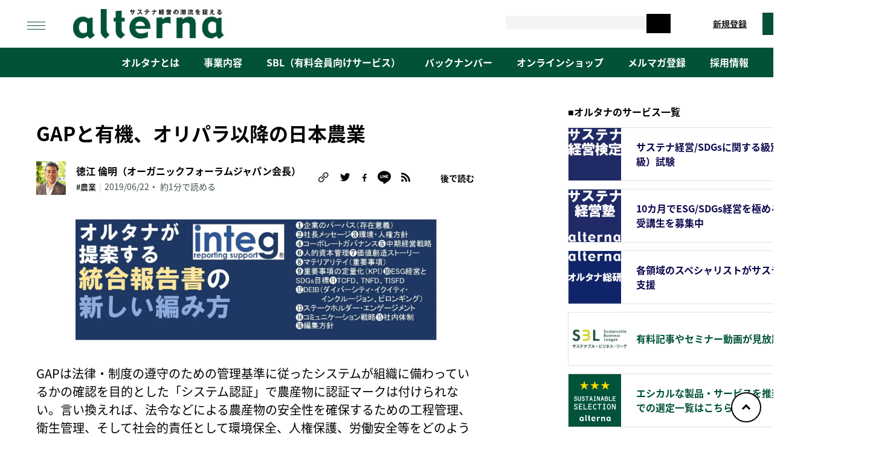

--- FILE ---
content_type: text/html; charset=UTF-8
request_url: https://www.alterna.co.jp/27338/2/?read_more=expand
body_size: 42171
content:
<!doctype html>
<html dir="ltr" lang="ja" prefix="og: https://ogp.me/ns#">
<head>
    <meta charset="UTF-8">
    <meta name="viewport" content="width=device-width, initial-scale=1">
    <link rel="profile" href="https://gmpg.org/xfn/11">
    	<style>img:is([sizes="auto" i], [sizes^="auto," i]) { contain-intrinsic-size: 3000px 1500px }</style>
	
		<!-- All in One SEO 4.9.1.1 - aioseo.com -->
	<meta name="description" content="◆オルタナ本誌連載記事「日本農業 常識と非常識の間」（56号）から 昨年末、2020年東京オリパラの選手村など - Page 2" />
	<meta name="robots" content="noindex, nofollow, max-image-preview:large" />
	<meta name="author" content="徳江 倫明（オーガニックフォーラムジャパン会長）"/>
	<link rel="canonical" href="https://www.alterna.co.jp/27338/2/" />
	<link rel="prev" href="https://www.alterna.co.jp/27338/" />
	<meta name="generator" content="All in One SEO (AIOSEO) 4.9.1.1" />
		<meta property="og:locale" content="ja_JP" />
		<meta property="og:site_name" content="オルタナ - 「サステナ経営」の潮流を捉える" />
		<meta property="og:type" content="article" />
		<meta property="og:title" content="GAPと有機、オリパラ以降の日本農業 - オルタナ - Page 2" />
		<meta property="og:description" content="◆オルタナ本誌連載記事「日本農業 常識と非常識の間」（56号）から 昨年末、2020年東京オリパラの選手村など - Page 2" />
		<meta property="og:url" content="https://www.alterna.co.jp/27338/2/" />
		<meta property="og:image" content="https://www.alterna.co.jp/wp-content/uploads/2018/05/88df453c00a2264d06e1fe433dc3fd6c.jpg" />
		<meta property="og:image:secure_url" content="https://www.alterna.co.jp/wp-content/uploads/2018/05/88df453c00a2264d06e1fe433dc3fd6c.jpg" />
		<meta property="og:image:width" content="300" />
		<meta property="og:image:height" content="300" />
		<meta property="article:published_time" content="2019-06-22T13:05:36+00:00" />
		<meta property="article:modified_time" content="2020-11-24T05:39:42+00:00" />
		<meta name="twitter:card" content="summary_large_image" />
		<meta name="twitter:title" content="GAPと有機、オリパラ以降の日本農業 - オルタナ - Page 2" />
		<meta name="twitter:description" content="◆オルタナ本誌連載記事「日本農業 常識と非常識の間」（56号）から 昨年末、2020年東京オリパラの選手村など - Page 2" />
		<meta name="twitter:image" content="https://www.alterna.co.jp/wp-content/uploads/2018/05/88df453c00a2264d06e1fe433dc3fd6c.jpg" />
		<script type="application/ld+json" class="aioseo-schema">
			{"@context":"https:\/\/schema.org","@graph":[{"@type":"BlogPosting","@id":"https:\/\/www.alterna.co.jp\/27338\/#blogposting","name":"GAP\u3068\u6709\u6a5f\u3001\u30aa\u30ea\u30d1\u30e9\u4ee5\u964d\u306e\u65e5\u672c\u8fb2\u696d - \u30aa\u30eb\u30bf\u30ca - Page 2","headline":"GAP\u3068\u6709\u6a5f\u3001\u30aa\u30ea\u30d1\u30e9\u4ee5\u964d\u306e\u65e5\u672c\u8fb2\u696d","author":{"@id":"https:\/\/www.alterna.co.jp\/authors\/142\/#author"},"publisher":{"@id":"https:\/\/www.alterna.co.jp\/#organization"},"image":{"@type":"ImageObject","url":"https:\/\/www.alterna.co.jp\/wp-content\/uploads\/2018\/05\/88df453c00a2264d06e1fe433dc3fd6c.jpg","width":300,"height":300},"datePublished":"2019-06-22T22:05:36+09:00","dateModified":"2020-11-24T14:39:42+09:00","inLanguage":"ja","mainEntityOfPage":{"@id":"https:\/\/www.alterna.co.jp\/27338\/#webpage"},"isPartOf":{"@id":"https:\/\/www.alterna.co.jp\/27338\/#webpage"},"articleSection":"\u8fb2\u696d","pagination":2},{"@type":"BreadcrumbList","@id":"https:\/\/www.alterna.co.jp\/27338\/#breadcrumblist","itemListElement":[{"@type":"ListItem","@id":"https:\/\/www.alterna.co.jp#listItem","position":1,"name":"Home","item":"https:\/\/www.alterna.co.jp","nextItem":{"@type":"ListItem","@id":"https:\/\/www.alterna.co.jp\/tag\/%e8%be%b2%e6%a5%ad\/#listItem","name":"\u8fb2\u696d"}},{"@type":"ListItem","@id":"https:\/\/www.alterna.co.jp\/tag\/%e8%be%b2%e6%a5%ad\/#listItem","position":2,"name":"\u8fb2\u696d","item":"https:\/\/www.alterna.co.jp\/tag\/%e8%be%b2%e6%a5%ad\/","nextItem":{"@type":"ListItem","@id":"https:\/\/www.alterna.co.jp\/27338\/#listItem","name":"GAP\u3068\u6709\u6a5f\u3001\u30aa\u30ea\u30d1\u30e9\u4ee5\u964d\u306e\u65e5\u672c\u8fb2\u696d"},"previousItem":{"@type":"ListItem","@id":"https:\/\/www.alterna.co.jp#listItem","name":"Home"}},{"@type":"ListItem","@id":"https:\/\/www.alterna.co.jp\/27338\/#listItem","position":3,"name":"GAP\u3068\u6709\u6a5f\u3001\u30aa\u30ea\u30d1\u30e9\u4ee5\u964d\u306e\u65e5\u672c\u8fb2\u696d","item":"https:\/\/www.alterna.co.jp\/27338\/","nextItem":{"@type":"ListItem","@id":"https:\/\/www.alterna.co.jp\/27338\/2#listItem","name":"\u30da\u30fc\u30b8 2"},"previousItem":{"@type":"ListItem","@id":"https:\/\/www.alterna.co.jp\/tag\/%e8%be%b2%e6%a5%ad\/#listItem","name":"\u8fb2\u696d"}},{"@type":"ListItem","@id":"https:\/\/www.alterna.co.jp\/27338\/2#listItem","position":4,"name":"\u30da\u30fc\u30b8 2","previousItem":{"@type":"ListItem","@id":"https:\/\/www.alterna.co.jp\/27338\/#listItem","name":"GAP\u3068\u6709\u6a5f\u3001\u30aa\u30ea\u30d1\u30e9\u4ee5\u964d\u306e\u65e5\u672c\u8fb2\u696d"}}]},{"@type":"Organization","@id":"https:\/\/www.alterna.co.jp\/#organization","name":"\u30aa\u30eb\u30bf\u30ca","description":"\u300c\u30b5\u30b9\u30c6\u30ca\u7d4c\u55b6\u300d\u306e\u6f6e\u6d41\u3092\u6349\u3048\u308b","url":"https:\/\/www.alterna.co.jp\/","logo":{"@type":"ImageObject","url":"https:\/\/www.alterna.co.jp\/wp-content\/uploads\/2023\/05\/\u7e32\u820c\u304c\u7e5d\uff6b\u7e67\uff7f\u7e5d\u7feb\u039f\u7e67\uff73\u7e67\u5436\u0080\u4ee3\u3057\u7e67\uff64\u7e5d\u57df\u8ef8\u9708\u81e5\u7551_0522_OL.jpg","@id":"https:\/\/www.alterna.co.jp\/27338\/#organizationLogo","width":833,"height":102},"image":{"@id":"https:\/\/www.alterna.co.jp\/27338\/#organizationLogo"}},{"@type":"Person","@id":"https:\/\/www.alterna.co.jp\/authors\/142\/#author","url":"https:\/\/www.alterna.co.jp\/authors\/142\/","name":"\u5fb3\u6c5f \u502b\u660e\uff08\u30aa\u30fc\u30ac\u30cb\u30c3\u30af\u30d5\u30a9\u30fc\u30e9\u30e0\u30b8\u30e3\u30d1\u30f3\u4f1a\u9577\uff09","image":{"@type":"ImageObject","@id":"https:\/\/www.alterna.co.jp\/27338\/#authorImage","url":"https:\/\/www.alterna.co.jp\/wp-content\/uploads\/2021\/03\/photo.jpg","width":96,"height":96,"caption":"\u5fb3\u6c5f \u502b\u660e\uff08\u30aa\u30fc\u30ac\u30cb\u30c3\u30af\u30d5\u30a9\u30fc\u30e9\u30e0\u30b8\u30e3\u30d1\u30f3\u4f1a\u9577\uff09"}},{"@type":"WebPage","@id":"https:\/\/www.alterna.co.jp\/27338\/#webpage","url":"https:\/\/www.alterna.co.jp\/27338\/","name":"GAP\u3068\u6709\u6a5f\u3001\u30aa\u30ea\u30d1\u30e9\u4ee5\u964d\u306e\u65e5\u672c\u8fb2\u696d - \u30aa\u30eb\u30bf\u30ca - Page 2","description":"\u25c6\u30aa\u30eb\u30bf\u30ca\u672c\u8a8c\u9023\u8f09\u8a18\u4e8b\u300c\u65e5\u672c\u8fb2\u696d \u5e38\u8b58\u3068\u975e\u5e38\u8b58\u306e\u9593\u300d\uff0856\u53f7\uff09\u304b\u3089 \u6628\u5e74\u672b\u30012020\u5e74\u6771\u4eac\u30aa\u30ea\u30d1\u30e9\u306e\u9078\u624b\u6751\u306a\u3069 - Page 2","inLanguage":"ja","isPartOf":{"@id":"https:\/\/www.alterna.co.jp\/#website"},"breadcrumb":{"@id":"https:\/\/www.alterna.co.jp\/27338\/#breadcrumblist"},"author":{"@id":"https:\/\/www.alterna.co.jp\/authors\/142\/#author"},"creator":{"@id":"https:\/\/www.alterna.co.jp\/authors\/142\/#author"},"image":{"@type":"ImageObject","url":"https:\/\/www.alterna.co.jp\/wp-content\/uploads\/2018\/05\/88df453c00a2264d06e1fe433dc3fd6c.jpg","@id":"https:\/\/www.alterna.co.jp\/27338\/#mainImage","width":300,"height":300},"primaryImageOfPage":{"@id":"https:\/\/www.alterna.co.jp\/27338\/#mainImage"},"datePublished":"2019-06-22T22:05:36+09:00","dateModified":"2020-11-24T14:39:42+09:00"},{"@type":"WebSite","@id":"https:\/\/www.alterna.co.jp\/#website","url":"https:\/\/www.alterna.co.jp\/","name":"\u30aa\u30eb\u30bf\u30ca","description":"\u300c\u30b5\u30b9\u30c6\u30ca\u7d4c\u55b6\u300d\u306e\u6f6e\u6d41\u3092\u6349\u3048\u308b","inLanguage":"ja","publisher":{"@id":"https:\/\/www.alterna.co.jp\/#organization"}}]}
		</script>
		<!-- All in One SEO -->


	<!-- This site is optimized with the Yoast SEO plugin v26.5 - https://yoast.com/wordpress/plugins/seo/ -->
	<title>GAPと有機、オリパラ以降の日本農業 - オルタナ - Page 2</title>
	<link rel="canonical" href="https://www.alterna.co.jp/27338/2/" />
	<link rel="prev" href="https://www.alterna.co.jp/27338/" />
	<meta property="og:locale" content="ja_JP" />
	<meta property="og:type" content="article" />
	<meta property="og:title" content="GAPと有機、オリパラ以降の日本農業 - 2ページ目 (2ページ中) - オルタナ" />
	<meta property="og:description" content="GAPは法律・制度の遵守のための管理基準に従ったシステムが組織に備わっているかの確認を目的とした「システム認証" />
	<meta property="og:url" content="https://www.alterna.co.jp/27338/" />
	<meta property="og:site_name" content="オルタナ" />
	<meta property="article:published_time" content="2019-06-22T13:05:36+00:00" />
	<meta property="article:modified_time" content="2020-11-24T05:39:42+00:00" />
	<meta property="og:image" content="https://cdn.alterna.co.jp/wp-content/uploads/2018/05/24002752/88df453c00a2264d06e1fe433dc3fd6c.jpg" />
	<meta property="og:image:width" content="300" />
	<meta property="og:image:height" content="300" />
	<meta property="og:image:type" content="image/jpeg" />
	<meta name="author" content="徳江 倫明（オーガニックフォーラムジャパン会長）" />
	<meta name="twitter:card" content="summary_large_image" />
	<meta name="twitter:label1" content="執筆者" />
	<meta name="twitter:data1" content="徳江 倫明（オーガニックフォーラムジャパン会長）" />
	<script type="application/ld+json" class="yoast-schema-graph">{"@context":"https://schema.org","@graph":[{"@type":"Article","@id":"https://www.alterna.co.jp/27338/2/#article","isPartOf":{"@id":"https://www.alterna.co.jp/27338/"},"author":{"name":"徳江 倫明（オーガニックフォーラムジャパン会長）","@id":"https://www.alterna.co.jp/#/schema/person/8d0b41357872d645c32c87cf286eb550"},"headline":"GAPと有機、オリパラ以降の日本農業","datePublished":"2019-06-22T13:05:36+00:00","dateModified":"2020-11-24T05:39:42+00:00","mainEntityOfPage":{"@id":"https://www.alterna.co.jp/27338/"},"wordCount":17,"commentCount":0,"publisher":{"@id":"https://www.alterna.co.jp/#organization"},"image":{"@id":"https://www.alterna.co.jp/27338/2/#primaryimage"},"thumbnailUrl":"https://www.alterna.co.jp/wp-content/uploads/2018/05/88df453c00a2264d06e1fe433dc3fd6c.jpg","keywords":["農業"],"inLanguage":"ja","potentialAction":[{"@type":"CommentAction","name":"Comment","target":["https://www.alterna.co.jp/27338/2/#respond"]}]},{"@type":"WebPage","@id":"https://www.alterna.co.jp/27338/","url":"https://www.alterna.co.jp/27338/2/","name":"GAPと有機、オリパラ以降の日本農業 - 2ページ目 (2ページ中) - オルタナ","isPartOf":{"@id":"https://www.alterna.co.jp/#website"},"primaryImageOfPage":{"@id":"https://www.alterna.co.jp/27338/2/#primaryimage"},"image":{"@id":"https://www.alterna.co.jp/27338/2/#primaryimage"},"thumbnailUrl":"https://www.alterna.co.jp/wp-content/uploads/2018/05/88df453c00a2264d06e1fe433dc3fd6c.jpg","datePublished":"2019-06-22T13:05:36+00:00","dateModified":"2020-11-24T05:39:42+00:00","breadcrumb":{"@id":"https://www.alterna.co.jp/27338/2/#breadcrumb"},"inLanguage":"ja","potentialAction":[{"@type":"ReadAction","target":["https://www.alterna.co.jp/27338/2/"]}]},{"@type":"ImageObject","inLanguage":"ja","@id":"https://www.alterna.co.jp/27338/2/#primaryimage","url":"https://www.alterna.co.jp/wp-content/uploads/2018/05/88df453c00a2264d06e1fe433dc3fd6c.jpg","contentUrl":"https://www.alterna.co.jp/wp-content/uploads/2018/05/88df453c00a2264d06e1fe433dc3fd6c.jpg","width":300,"height":300},{"@type":"BreadcrumbList","@id":"https://www.alterna.co.jp/27338/2/#breadcrumb","itemListElement":[{"@type":"ListItem","position":1,"name":"Home","item":"https://www.alterna.co.jp/"},{"@type":"ListItem","position":2,"name":"GAPと有機、オリパラ以降の日本農業"}]},{"@type":"WebSite","@id":"https://www.alterna.co.jp/#website","url":"https://www.alterna.co.jp/","name":"オルタナ","description":"「サステナ経営」の潮流を捉える","publisher":{"@id":"https://www.alterna.co.jp/#organization"},"potentialAction":[{"@type":"SearchAction","target":{"@type":"EntryPoint","urlTemplate":"https://www.alterna.co.jp/?s={search_term_string}"},"query-input":{"@type":"PropertyValueSpecification","valueRequired":true,"valueName":"search_term_string"}}],"inLanguage":"ja"},{"@type":"Organization","@id":"https://www.alterna.co.jp/#organization","name":"オルタナ","url":"https://www.alterna.co.jp/","logo":{"@type":"ImageObject","inLanguage":"ja","@id":"https://www.alterna.co.jp/#/schema/logo/image/","url":"https://www.alterna.co.jp/wp-content/uploads/2023/05/縲舌が繝ｫ繧ｿ繝翫Ο繧ｳ繧吶代し繧､繝域軸霈臥畑_0522_OL.jpg","contentUrl":"https://www.alterna.co.jp/wp-content/uploads/2023/05/縲舌が繝ｫ繧ｿ繝翫Ο繧ｳ繧吶代し繧､繝域軸霈臥畑_0522_OL.jpg","width":833,"height":102,"caption":"オルタナ"},"image":{"@id":"https://www.alterna.co.jp/#/schema/logo/image/"}},{"@type":"Person","@id":"https://www.alterna.co.jp/#/schema/person/8d0b41357872d645c32c87cf286eb550","name":"徳江 倫明（オーガニックフォーラムジャパン会長）","image":{"@type":"ImageObject","inLanguage":"ja","@id":"https://www.alterna.co.jp/#/schema/person/image/","url":"https://secure.gravatar.com/avatar/51783ac62fda1c7e32d07c8396499f71dcd9c88a2a2560a30a25c7e43e3b6720?s=96&d=mm&r=g","contentUrl":"https://secure.gravatar.com/avatar/51783ac62fda1c7e32d07c8396499f71dcd9c88a2a2560a30a25c7e43e3b6720?s=96&d=mm&r=g","caption":"徳江 倫明（オーガニックフォーラムジャパン会長）"},"description":"1951年熊本県水俣市生まれ。78年「大地を守る会」に参画、有機農産物の流通開発を行い、88年日本初の有機農産物の宅配事業「らでぃっしゅぼーや」を興す。その後オーガニックスーパー、有機認証機関の設立などを手がけ、環境と食の安全をテーマにソーシャルビジネスの企画開発に挑戦し続けている。現在は（一社）フードトラストプロジェクト代表理事、生産と販売を繋ぐ“東京産直オフィス”FTPS株式会社を運営。","url":"https://www.alterna.co.jp/authors/142/"}]}</script>
	<!-- / Yoast SEO plugin. -->


<link rel="alternate" type="application/rss+xml" title="オルタナ &raquo; フィード" href="https://www.alterna.co.jp/feed/" />
<link rel="alternate" type="application/rss+xml" title="オルタナ &raquo; コメントフィード" href="https://www.alterna.co.jp/comments/feed/" />
<link rel="alternate" type="application/rss+xml" title="オルタナ &raquo; GAPと有機、オリパラ以降の日本農業 のコメントのフィード" href="https://www.alterna.co.jp/27338/feed/" />
		<!-- This site uses the Google Analytics by MonsterInsights plugin v9.5.2 - Using Analytics tracking - https://www.monsterinsights.com/ -->
		<!-- Note: MonsterInsights is not currently configured on this site. The site owner needs to authenticate with Google Analytics in the MonsterInsights settings panel. -->
					<!-- No tracking code set -->
				<!-- / Google Analytics by MonsterInsights -->
		<script>
window._wpemojiSettings = {"baseUrl":"https:\/\/s.w.org\/images\/core\/emoji\/16.0.1\/72x72\/","ext":".png","svgUrl":"https:\/\/s.w.org\/images\/core\/emoji\/16.0.1\/svg\/","svgExt":".svg","source":{"concatemoji":"https:\/\/www.alterna.co.jp\/wp-includes\/js\/wp-emoji-release.min.js?ver=6.8.3"}};
/*! This file is auto-generated */
!function(s,n){var o,i,e;function c(e){try{var t={supportTests:e,timestamp:(new Date).valueOf()};sessionStorage.setItem(o,JSON.stringify(t))}catch(e){}}function p(e,t,n){e.clearRect(0,0,e.canvas.width,e.canvas.height),e.fillText(t,0,0);var t=new Uint32Array(e.getImageData(0,0,e.canvas.width,e.canvas.height).data),a=(e.clearRect(0,0,e.canvas.width,e.canvas.height),e.fillText(n,0,0),new Uint32Array(e.getImageData(0,0,e.canvas.width,e.canvas.height).data));return t.every(function(e,t){return e===a[t]})}function u(e,t){e.clearRect(0,0,e.canvas.width,e.canvas.height),e.fillText(t,0,0);for(var n=e.getImageData(16,16,1,1),a=0;a<n.data.length;a++)if(0!==n.data[a])return!1;return!0}function f(e,t,n,a){switch(t){case"flag":return n(e,"\ud83c\udff3\ufe0f\u200d\u26a7\ufe0f","\ud83c\udff3\ufe0f\u200b\u26a7\ufe0f")?!1:!n(e,"\ud83c\udde8\ud83c\uddf6","\ud83c\udde8\u200b\ud83c\uddf6")&&!n(e,"\ud83c\udff4\udb40\udc67\udb40\udc62\udb40\udc65\udb40\udc6e\udb40\udc67\udb40\udc7f","\ud83c\udff4\u200b\udb40\udc67\u200b\udb40\udc62\u200b\udb40\udc65\u200b\udb40\udc6e\u200b\udb40\udc67\u200b\udb40\udc7f");case"emoji":return!a(e,"\ud83e\udedf")}return!1}function g(e,t,n,a){var r="undefined"!=typeof WorkerGlobalScope&&self instanceof WorkerGlobalScope?new OffscreenCanvas(300,150):s.createElement("canvas"),o=r.getContext("2d",{willReadFrequently:!0}),i=(o.textBaseline="top",o.font="600 32px Arial",{});return e.forEach(function(e){i[e]=t(o,e,n,a)}),i}function t(e){var t=s.createElement("script");t.src=e,t.defer=!0,s.head.appendChild(t)}"undefined"!=typeof Promise&&(o="wpEmojiSettingsSupports",i=["flag","emoji"],n.supports={everything:!0,everythingExceptFlag:!0},e=new Promise(function(e){s.addEventListener("DOMContentLoaded",e,{once:!0})}),new Promise(function(t){var n=function(){try{var e=JSON.parse(sessionStorage.getItem(o));if("object"==typeof e&&"number"==typeof e.timestamp&&(new Date).valueOf()<e.timestamp+604800&&"object"==typeof e.supportTests)return e.supportTests}catch(e){}return null}();if(!n){if("undefined"!=typeof Worker&&"undefined"!=typeof OffscreenCanvas&&"undefined"!=typeof URL&&URL.createObjectURL&&"undefined"!=typeof Blob)try{var e="postMessage("+g.toString()+"("+[JSON.stringify(i),f.toString(),p.toString(),u.toString()].join(",")+"));",a=new Blob([e],{type:"text/javascript"}),r=new Worker(URL.createObjectURL(a),{name:"wpTestEmojiSupports"});return void(r.onmessage=function(e){c(n=e.data),r.terminate(),t(n)})}catch(e){}c(n=g(i,f,p,u))}t(n)}).then(function(e){for(var t in e)n.supports[t]=e[t],n.supports.everything=n.supports.everything&&n.supports[t],"flag"!==t&&(n.supports.everythingExceptFlag=n.supports.everythingExceptFlag&&n.supports[t]);n.supports.everythingExceptFlag=n.supports.everythingExceptFlag&&!n.supports.flag,n.DOMReady=!1,n.readyCallback=function(){n.DOMReady=!0}}).then(function(){return e}).then(function(){var e;n.supports.everything||(n.readyCallback(),(e=n.source||{}).concatemoji?t(e.concatemoji):e.wpemoji&&e.twemoji&&(t(e.twemoji),t(e.wpemoji)))}))}((window,document),window._wpemojiSettings);
</script>
<!-- www.alterna.co.jp is managing ads with Advanced Ads 2.0.14 – https://wpadvancedads.com/ --><script id="alter-ready">
			window.advanced_ads_ready=function(e,a){a=a||"complete";var d=function(e){return"interactive"===a?"loading"!==e:"complete"===e};d(document.readyState)?e():document.addEventListener("readystatechange",(function(a){d(a.target.readyState)&&e()}),{once:"interactive"===a})},window.advanced_ads_ready_queue=window.advanced_ads_ready_queue||[];		</script>
		<style id='wp-emoji-styles-inline-css'>

	img.wp-smiley, img.emoji {
		display: inline !important;
		border: none !important;
		box-shadow: none !important;
		height: 1em !important;
		width: 1em !important;
		margin: 0 0.07em !important;
		vertical-align: -0.1em !important;
		background: none !important;
		padding: 0 !important;
	}
</style>
<link rel="stylesheet" id="wp-block-library-css" href="https://www.alterna.co.jp/wp-includes/css/dist/block-library/style.min.css?ver=6.8.3" media="all" onload="this.media='all'">
<noscript><link rel='stylesheet' id='wp-block-library-css' href='https://www.alterna.co.jp/wp-includes/css/dist/block-library/style.min.css?ver=6.8.3' media='all' /></noscript>
<style id='classic-theme-styles-inline-css'>
/*! This file is auto-generated */
.wp-block-button__link{color:#fff;background-color:#32373c;border-radius:9999px;box-shadow:none;text-decoration:none;padding:calc(.667em + 2px) calc(1.333em + 2px);font-size:1.125em}.wp-block-file__button{background:#32373c;color:#fff;text-decoration:none}
</style>
<link rel="stylesheet" id="aioseo/css/src/vue/standalone/blocks/table-of-contents/global.scss-css" href="https://www.alterna.co.jp/wp-content/plugins/all-in-one-seo-pack/dist/Lite/assets/css/table-of-contents/global.e90f6d47.css?ver=4.9.1.1" media="print" onload="this.media='all'">
<noscript><link rel='stylesheet' id='aioseo/css/src/vue/standalone/blocks/table-of-contents/global.scss-css' href='https://www.alterna.co.jp/wp-content/plugins/all-in-one-seo-pack/dist/Lite/assets/css/table-of-contents/global.e90f6d47.css?ver=4.9.1.1' media='all' /></noscript>
<style id='pdfemb-pdf-embedder-viewer-style-inline-css'>
.wp-block-pdfemb-pdf-embedder-viewer{max-width:none}

</style>
<style id='snow-monkey-forms-control-checkboxes-style-inline-css'>
.smf-form .smf-checkboxes-control--horizontal .smf-checkboxes-control__control>.smf-label{display:inline-block;margin-right:var(--_margin-1)}.smf-form .smf-checkboxes-control--vertical .smf-checkboxes-control__control>.smf-label{display:block}.smf-form .smf-checkbox-control{align-items:flex-start;display:inline-flex;gap:var(--_s-2)}.smf-form .smf-checkbox-control__control{--_border-radius:var(--_global--border-radius);--_border-color:var(--_form-control-border-color);border:1px solid var(--_border-color);border-radius:var(--_border-radius);outline:0;--_transition-duration:var(--_global--transition-duration);--_transition-function-timing:var(--_global--transition-function-timing);--_transition-delay:var(--_global--transition-delay);transition:border var(--_transition-duration) var(--_transition-function-timing) var(--_transition-delay)}.smf-form .smf-checkbox-control__control:hover{--_border-color:var(--_form-control-border-color-hover)}.smf-form .smf-checkbox-control__control:active,.smf-form .smf-checkbox-control__control:focus,.smf-form .smf-checkbox-control__control:focus-within,.smf-form .smf-checkbox-control__control[aria-selected=true]{--_border-color:var(--_form-control-border-color-focus)}.smf-form .smf-checkbox-control__control>input,.smf-form .smf-checkbox-control__control>textarea{border:none;outline:none}.smf-form .smf-checkbox-control__control{appearance:none;background-color:var(--_color-white);border-radius:3px;box-shadow:inset 0 1px 1px rgba(0,0,0,.035);cursor:pointer;display:inline-block;flex:0 0 auto;height:16px;margin:calc(var(--_half-leading)*1em) 0 0;position:relative;width:16px}.smf-form .smf-checkbox-control__control:before{border-color:var(--_color-white);border-style:solid;border-width:0 2px 2px 0;height:8px;left:calc(50% - 3px);margin:0!important;top:calc(50% - 5px);transform:rotate(45deg);visibility:hidden;width:6px}.smf-form .smf-checkbox-control__control:checked{background-color:#3a87fd;border-color:#3a87fd}.smf-form .smf-checkbox-control__control:checked:before{content:"";display:block;position:absolute;visibility:visible}.smf-form .smf-checkbox-control__control:disabled{background-color:var(--_lightest-color-gray)}.smf-form .smf-checkbox-control__control:disabled:before{border-color:var(--_dark-color-gray)}.smf-form .smf-checkbox-control__control{flex:none;margin-top:calc(var(--_half-leading)*1em)}

</style>
<style id='snow-monkey-forms-control-file-style-inline-css'>
.smf-form .smf-file-control{align-items:center;display:flex;flex-wrap:wrap;gap:1em;justify-content:space-between;position:relative}.smf-form .smf-file-control__filename,.smf-form .smf-file-control__label{display:none}.smf-form .smf-file-control>label{align-items:center;display:flex;flex-wrap:wrap;gap:1em;outline:none;position:relative}.smf-form .smf-file-control>label:before{content:"";display:block;inset:-3px;position:absolute}.smf-form .smf-file-control>label:active:before,.smf-form .smf-file-control>label:focus-within:before,.smf-form .smf-file-control>label:focus:before{border:1px solid var(--_form-control-border-color-focus);border-radius:var(--_global--border-radius)}.smf-form .smf-file-control>label>*{flex:0 0 auto}.smf-form .smf-file-control__control{display:none}.smf-form .smf-file-control__label{background-color:var(--_lighter-color-gray);background-image:linear-gradient(180deg,#fff,var(--_lighter-color-gray));border-radius:var(--_global--border-radius);color:var(--_color-text);cursor:pointer;display:inline-block;padding:var(--_padding-2) var(--_padding-1);text-decoration:none;--_border-radius:var(--_global--border-radius);--_border-color:var(--_form-control-border-color);border:1px solid var(--_border-color);border-radius:var(--_border-radius);outline:0;--_transition-duration:var(--_global--transition-duration);--_transition-function-timing:var(--_global--transition-function-timing);--_transition-delay:var(--_global--transition-delay);transition:border var(--_transition-duration) var(--_transition-function-timing) var(--_transition-delay)}.smf-form .smf-file-control__label:hover{--_border-color:var(--_form-control-border-color-hover)}.smf-form .smf-file-control__label:active,.smf-form .smf-file-control__label:focus,.smf-form .smf-file-control__label:focus-within,.smf-form .smf-file-control__label[aria-selected=true]{--_border-color:var(--_form-control-border-color-focus)}.smf-form .smf-file-control__label>input,.smf-form .smf-file-control__label>textarea{border:none;outline:none}.smf-form .smf-file-control__filename--no-file{display:inline-block}.smf-form .smf-file-control__filename--has-file{display:none}.smf-form .smf-file-control__clear{cursor:pointer;display:none;text-decoration:underline}.smf-form .smf-file-control__value{margin-top:.25em}.smf-form .smf-file-control--set .smf-file-control__filename--no-file{display:none}.smf-form .smf-file-control--set .smf-file-control__clear,.smf-form .smf-file-control--set .smf-file-control__filename--has-file{display:inline-block}.smf-form .smf-file-control--uploaded label{display:none}.smf-form .smf-file-control--uploaded .smf-file-control__clear{display:inline-block}

</style>
<style id='snow-monkey-forms-item-style-inline-css'>
.smf-item label{cursor:pointer}.smf-item__description{color:var(--_dark-color-gray);margin-top:var(--_margin-2);--_font-size-level:-1;font-size:var(--_font-size);line-height:var(--_line-height)}

</style>
<style id='snow-monkey-forms-control-radio-buttons-style-inline-css'>
.smf-form .smf-radio-buttons-control--horizontal .smf-radio-buttons-control__control>.smf-label{display:inline-block;margin-right:var(--_margin-1)}.smf-form .smf-radio-buttons-control--vertical .smf-radio-buttons-control__control>.smf-label{display:block}.smf-form .smf-radio-button-control{align-items:flex-start;display:inline-flex;gap:var(--_s-2)}.smf-form .smf-radio-button-control__control{--_border-radius:var(--_global--border-radius);--_border-color:var(--_form-control-border-color);border:1px solid var(--_border-color);border-radius:var(--_border-radius);outline:0;--_transition-duration:var(--_global--transition-duration);--_transition-function-timing:var(--_global--transition-function-timing);--_transition-delay:var(--_global--transition-delay);transition:border var(--_transition-duration) var(--_transition-function-timing) var(--_transition-delay)}.smf-form .smf-radio-button-control__control:hover{--_border-color:var(--_form-control-border-color-hover)}.smf-form .smf-radio-button-control__control:active,.smf-form .smf-radio-button-control__control:focus,.smf-form .smf-radio-button-control__control:focus-within,.smf-form .smf-radio-button-control__control[aria-selected=true]{--_border-color:var(--_form-control-border-color-focus)}.smf-form .smf-radio-button-control__control>input,.smf-form .smf-radio-button-control__control>textarea{border:none;outline:none}.smf-form .smf-radio-button-control__control{appearance:none;background-color:var(--_color-white);border-radius:100%;box-shadow:inset 0 1px 1px rgba(0,0,0,.035);cursor:pointer;display:inline-block;flex:0 0 auto;height:16px;margin:calc(var(--_half-leading)*1em) 0 0;position:relative;width:16px}.smf-form .smf-radio-button-control__control:before{background-color:var(--_color-white);border-radius:100%;height:6px;left:calc(50% - 3px);margin:0!important;overflow:hidden;top:calc(50% - 3px);visibility:hidden;width:6px}.smf-form .smf-radio-button-control__control:checked{background-color:#3a87fd;border-color:#3a87fd}.smf-form .smf-radio-button-control__control:checked:before{content:"";display:block;position:absolute;visibility:visible}.smf-form .smf-radio-button-control__control:disabled{background-color:var(--_lightest-color-gray)}.smf-form .smf-radio-button-control__control:disabled:before{background-color:var(--_dark-color-gray)}.smf-form .smf-radio-button-control__control{flex:none;margin-top:calc(var(--_half-leading)*1em)}

</style>
<style id='snow-monkey-forms-control-select-style-inline-css'>
.smf-form .smf-select-control{display:inline-block;position:relative}.smf-form .smf-select-control__toggle{display:none}.smf-form .smf-select-control__control{appearance:none;background-color:#0000;cursor:pointer;display:inline-block;max-width:100%;padding:.75rem 1rem;padding-right:var(--_s1);position:relative;z-index:1;--_border-radius:var(--_global--border-radius);--_border-color:var(--_form-control-border-color);border:1px solid var(--_border-color);border-radius:var(--_border-radius);outline:0;--_transition-duration:var(--_global--transition-duration);--_transition-function-timing:var(--_global--transition-function-timing);--_transition-delay:var(--_global--transition-delay);transition:border var(--_transition-duration) var(--_transition-function-timing) var(--_transition-delay)}.smf-form .smf-select-control__control:hover{--_border-color:var(--_form-control-border-color-hover)}.smf-form .smf-select-control__control:active,.smf-form .smf-select-control__control:focus,.smf-form .smf-select-control__control:focus-within,.smf-form .smf-select-control__control[aria-selected=true]{--_border-color:var(--_form-control-border-color-focus)}.smf-form .smf-select-control__control>input,.smf-form .smf-select-control__control>textarea{border:none;outline:none}.smf-form .smf-select-control__control:focus+.smf-select-control__toggle:before{border-color:#3a87fd}.smf-form .smf-select-control__control:disabled+.smf-select-control__toggle{background-color:var(--_lightest-color-gray)}.smf-form .smf-select-control__toggle{background-color:var(--_color-white);bottom:0;display:block;left:0;position:absolute;right:0;top:0;z-index:0}.smf-form .smf-select-control__toggle:before{border-color:currentcolor;border-style:solid;border-width:0 1px 1px 0;content:"";display:block;height:6px;position:absolute;right:calc(var(--_s-1) - 6px);top:calc(50% - 4px);transform:rotate(45deg);width:6px}.smf-select-control__control{color:inherit}

</style>
<style id='snow-monkey-forms-control-text-style-inline-css'>
.smf-form .smf-text-control__control{background-color:var(--_color-white);box-shadow:inset 0 1px 1px rgba(0,0,0,.035);max-width:100%;padding:.75rem 1rem;--_border-radius:var(--_global--border-radius);--_border-color:var(--_form-control-border-color);border:1px solid var(--_border-color);border-radius:var(--_border-radius);outline:0;--_transition-duration:var(--_global--transition-duration);--_transition-function-timing:var(--_global--transition-function-timing);--_transition-delay:var(--_global--transition-delay);transition:border var(--_transition-duration) var(--_transition-function-timing) var(--_transition-delay)}.smf-form .smf-text-control__control:hover{--_border-color:var(--_form-control-border-color-hover)}.smf-form .smf-text-control__control:active,.smf-form .smf-text-control__control:focus,.smf-form .smf-text-control__control:focus-within,.smf-form .smf-text-control__control[aria-selected=true]{--_border-color:var(--_form-control-border-color-focus)}.smf-form .smf-text-control__control>input,.smf-form .smf-text-control__control>textarea{border:none;outline:none}.smf-form .smf-text-control__control:disabled{background-color:var(--_lightest-color-gray)}textarea.smf-form .smf-text-control__control{height:auto;width:100%}.smf-text-control{line-height:1}

</style>
<style id='snow-monkey-forms-control-textarea-style-inline-css'>
.smf-form .smf-textarea-control__control{background-color:var(--_color-white);box-shadow:inset 0 1px 1px rgba(0,0,0,.035);display:block;max-width:100%;padding:.75rem 1rem;width:100%;--_border-radius:var(--_global--border-radius);--_border-color:var(--_form-control-border-color);border:1px solid var(--_border-color);border-radius:var(--_border-radius);outline:0;--_transition-duration:var(--_global--transition-duration);--_transition-function-timing:var(--_global--transition-function-timing);--_transition-delay:var(--_global--transition-delay);transition:border var(--_transition-duration) var(--_transition-function-timing) var(--_transition-delay)}.smf-form .smf-textarea-control__control:hover{--_border-color:var(--_form-control-border-color-hover)}.smf-form .smf-textarea-control__control:active,.smf-form .smf-textarea-control__control:focus,.smf-form .smf-textarea-control__control:focus-within,.smf-form .smf-textarea-control__control[aria-selected=true]{--_border-color:var(--_form-control-border-color-focus)}.smf-form .smf-textarea-control__control>input,.smf-form .smf-textarea-control__control>textarea{border:none;outline:none}.smf-form .smf-textarea-control__control:disabled{background-color:var(--_lightest-color-gray)}textarea.smf-form .smf-textarea-control__control{height:auto;width:100%}

</style>
<link rel="stylesheet" id="create-block-top-highlight-style-css" href="https://www.alterna.co.jp/wp-content/themes/alterna/blocks/top-highlight/build/style-index.css?ver=0.1.0" media="print" onload="this.media='all'">
<noscript><link rel='stylesheet' id='create-block-top-highlight-style-css' href='https://www.alterna.co.jp/wp-content/themes/alterna/blocks/top-highlight/build/style-index.css?ver=0.1.0' media='all' /></noscript>
<style id='create-block-top-services-style-inline-css'>
.top-services-section .service__heading{font-size:.875rem;font-weight:700;margin-bottom:16px}.top-services-section .service__content-wrap{display:flex;flex-direction:column}.top-services-section .service__item{border:1px solid #E1E1E1;align-items:center;display:flex;flex-direction:row}.top-services-section .service__item:not(:last-child){margin-bottom:13px}.top-services-section .service__image{flex:0 0 104px;margin-right:8px}.top-services-section .service__image img{height:87px;-o-object-fit:contain;object-fit:contain;-o-object-position:left;object-position:left;width:100%}.top-services-section .service__link{color:#000;text-decoration:none}.top-services-section .service__title{line-height:1.5;word-wrap:break-all;font-size:1rem;font-weight:700;margin:0 20px 0 0}.top-services-section .service__item:nth-child(1) .service__title,.top-services-section .service__item:nth-child(2) .service__title,.top-services-section .service__item:nth-child(3) .service__title{color:#0B084D}.top-services-section .service__item:nth-child(4) .service__title,.top-services-section .service__item:nth-child(5) .service__title{color:#00523A}.block-editor-block-list__block.wp-block-create-block-top-services a{pointer-events:none}@media screen and (max-width:882.98px){.top-services-section .service__heading{font-size:.8125rem;margin-bottom:12px}.top-services-section .service__image{flex:0 0 85px;margin-right:12px}.top-services-section .service__image img{height:60px}.top-services-section .service__title{margin:0 15px 0 0;font-size:.8125rem}.top-services-section .service__item{padding:0;position:relative}.top-services-section .service__item:not(:last-child){margin-bottom:6px}.top-services-section .service__item:after{background:#fff;content:unset;height:100%;left:50%;position:absolute;top:0;transform:translateX(-50%);width:100vw;z-index:-1}}

</style>
<style id='create-block-alterna-posts-style-inline-css'>
.block-editor-block-list__block.wp-block-create-block-alterna-posts a{pointer-events:none}

</style>
<style id='create-block-alterna-author-list-style-inline-css'>
.block-editor-block-list__block.wp-block-create-block-alterna-author-list a{pointer-events:none}

</style>
<link rel="stylesheet" id="sass-basis-core-css" href="https://www.alterna.co.jp/wp-content/plugins/snow-monkey-forms/dist/css/fallback.css?ver=1752414869" media="print" onload="this.media='all'">
<noscript><link rel='stylesheet' id='sass-basis-core-css' href='https://www.alterna.co.jp/wp-content/plugins/snow-monkey-forms/dist/css/fallback.css?ver=1752414869' media='all' /></noscript>
<link rel="stylesheet" id="snow-monkey-forms-css" href="https://www.alterna.co.jp/wp-content/plugins/snow-monkey-forms/dist/css/app.css?ver=1752414869" media="print" onload="this.media='all'">
<noscript><link rel='stylesheet' id='snow-monkey-forms-css' href='https://www.alterna.co.jp/wp-content/plugins/snow-monkey-forms/dist/css/app.css?ver=1752414869' media='all' /></noscript>
<style id='global-styles-inline-css'>
:root{--wp--preset--aspect-ratio--square: 1;--wp--preset--aspect-ratio--4-3: 4/3;--wp--preset--aspect-ratio--3-4: 3/4;--wp--preset--aspect-ratio--3-2: 3/2;--wp--preset--aspect-ratio--2-3: 2/3;--wp--preset--aspect-ratio--16-9: 16/9;--wp--preset--aspect-ratio--9-16: 9/16;--wp--preset--color--black: #000000;--wp--preset--color--cyan-bluish-gray: #abb8c3;--wp--preset--color--white: #ffffff;--wp--preset--color--pale-pink: #f78da7;--wp--preset--color--vivid-red: #cf2e2e;--wp--preset--color--luminous-vivid-orange: #ff6900;--wp--preset--color--luminous-vivid-amber: #fcb900;--wp--preset--color--light-green-cyan: #7bdcb5;--wp--preset--color--vivid-green-cyan: #00d084;--wp--preset--color--pale-cyan-blue: #8ed1fc;--wp--preset--color--vivid-cyan-blue: #0693e3;--wp--preset--color--vivid-purple: #9b51e0;--wp--preset--gradient--vivid-cyan-blue-to-vivid-purple: linear-gradient(135deg,rgba(6,147,227,1) 0%,rgb(155,81,224) 100%);--wp--preset--gradient--light-green-cyan-to-vivid-green-cyan: linear-gradient(135deg,rgb(122,220,180) 0%,rgb(0,208,130) 100%);--wp--preset--gradient--luminous-vivid-amber-to-luminous-vivid-orange: linear-gradient(135deg,rgba(252,185,0,1) 0%,rgba(255,105,0,1) 100%);--wp--preset--gradient--luminous-vivid-orange-to-vivid-red: linear-gradient(135deg,rgba(255,105,0,1) 0%,rgb(207,46,46) 100%);--wp--preset--gradient--very-light-gray-to-cyan-bluish-gray: linear-gradient(135deg,rgb(238,238,238) 0%,rgb(169,184,195) 100%);--wp--preset--gradient--cool-to-warm-spectrum: linear-gradient(135deg,rgb(74,234,220) 0%,rgb(151,120,209) 20%,rgb(207,42,186) 40%,rgb(238,44,130) 60%,rgb(251,105,98) 80%,rgb(254,248,76) 100%);--wp--preset--gradient--blush-light-purple: linear-gradient(135deg,rgb(255,206,236) 0%,rgb(152,150,240) 100%);--wp--preset--gradient--blush-bordeaux: linear-gradient(135deg,rgb(254,205,165) 0%,rgb(254,45,45) 50%,rgb(107,0,62) 100%);--wp--preset--gradient--luminous-dusk: linear-gradient(135deg,rgb(255,203,112) 0%,rgb(199,81,192) 50%,rgb(65,88,208) 100%);--wp--preset--gradient--pale-ocean: linear-gradient(135deg,rgb(255,245,203) 0%,rgb(182,227,212) 50%,rgb(51,167,181) 100%);--wp--preset--gradient--electric-grass: linear-gradient(135deg,rgb(202,248,128) 0%,rgb(113,206,126) 100%);--wp--preset--gradient--midnight: linear-gradient(135deg,rgb(2,3,129) 0%,rgb(40,116,252) 100%);--wp--preset--font-size--small: 13px;--wp--preset--font-size--medium: 20px;--wp--preset--font-size--large: 36px;--wp--preset--font-size--x-large: 42px;--wp--preset--spacing--20: 0.44rem;--wp--preset--spacing--30: 0.67rem;--wp--preset--spacing--40: 1rem;--wp--preset--spacing--50: 1.5rem;--wp--preset--spacing--60: 2.25rem;--wp--preset--spacing--70: 3.38rem;--wp--preset--spacing--80: 5.06rem;--wp--preset--shadow--natural: 6px 6px 9px rgba(0, 0, 0, 0.2);--wp--preset--shadow--deep: 12px 12px 50px rgba(0, 0, 0, 0.4);--wp--preset--shadow--sharp: 6px 6px 0px rgba(0, 0, 0, 0.2);--wp--preset--shadow--outlined: 6px 6px 0px -3px rgba(255, 255, 255, 1), 6px 6px rgba(0, 0, 0, 1);--wp--preset--shadow--crisp: 6px 6px 0px rgba(0, 0, 0, 1);}:where(.is-layout-flex){gap: 0.5em;}:where(.is-layout-grid){gap: 0.5em;}body .is-layout-flex{display: flex;}.is-layout-flex{flex-wrap: wrap;align-items: center;}.is-layout-flex > :is(*, div){margin: 0;}body .is-layout-grid{display: grid;}.is-layout-grid > :is(*, div){margin: 0;}:where(.wp-block-columns.is-layout-flex){gap: 2em;}:where(.wp-block-columns.is-layout-grid){gap: 2em;}:where(.wp-block-post-template.is-layout-flex){gap: 1.25em;}:where(.wp-block-post-template.is-layout-grid){gap: 1.25em;}.has-black-color{color: var(--wp--preset--color--black) !important;}.has-cyan-bluish-gray-color{color: var(--wp--preset--color--cyan-bluish-gray) !important;}.has-white-color{color: var(--wp--preset--color--white) !important;}.has-pale-pink-color{color: var(--wp--preset--color--pale-pink) !important;}.has-vivid-red-color{color: var(--wp--preset--color--vivid-red) !important;}.has-luminous-vivid-orange-color{color: var(--wp--preset--color--luminous-vivid-orange) !important;}.has-luminous-vivid-amber-color{color: var(--wp--preset--color--luminous-vivid-amber) !important;}.has-light-green-cyan-color{color: var(--wp--preset--color--light-green-cyan) !important;}.has-vivid-green-cyan-color{color: var(--wp--preset--color--vivid-green-cyan) !important;}.has-pale-cyan-blue-color{color: var(--wp--preset--color--pale-cyan-blue) !important;}.has-vivid-cyan-blue-color{color: var(--wp--preset--color--vivid-cyan-blue) !important;}.has-vivid-purple-color{color: var(--wp--preset--color--vivid-purple) !important;}.has-black-background-color{background-color: var(--wp--preset--color--black) !important;}.has-cyan-bluish-gray-background-color{background-color: var(--wp--preset--color--cyan-bluish-gray) !important;}.has-white-background-color{background-color: var(--wp--preset--color--white) !important;}.has-pale-pink-background-color{background-color: var(--wp--preset--color--pale-pink) !important;}.has-vivid-red-background-color{background-color: var(--wp--preset--color--vivid-red) !important;}.has-luminous-vivid-orange-background-color{background-color: var(--wp--preset--color--luminous-vivid-orange) !important;}.has-luminous-vivid-amber-background-color{background-color: var(--wp--preset--color--luminous-vivid-amber) !important;}.has-light-green-cyan-background-color{background-color: var(--wp--preset--color--light-green-cyan) !important;}.has-vivid-green-cyan-background-color{background-color: var(--wp--preset--color--vivid-green-cyan) !important;}.has-pale-cyan-blue-background-color{background-color: var(--wp--preset--color--pale-cyan-blue) !important;}.has-vivid-cyan-blue-background-color{background-color: var(--wp--preset--color--vivid-cyan-blue) !important;}.has-vivid-purple-background-color{background-color: var(--wp--preset--color--vivid-purple) !important;}.has-black-border-color{border-color: var(--wp--preset--color--black) !important;}.has-cyan-bluish-gray-border-color{border-color: var(--wp--preset--color--cyan-bluish-gray) !important;}.has-white-border-color{border-color: var(--wp--preset--color--white) !important;}.has-pale-pink-border-color{border-color: var(--wp--preset--color--pale-pink) !important;}.has-vivid-red-border-color{border-color: var(--wp--preset--color--vivid-red) !important;}.has-luminous-vivid-orange-border-color{border-color: var(--wp--preset--color--luminous-vivid-orange) !important;}.has-luminous-vivid-amber-border-color{border-color: var(--wp--preset--color--luminous-vivid-amber) !important;}.has-light-green-cyan-border-color{border-color: var(--wp--preset--color--light-green-cyan) !important;}.has-vivid-green-cyan-border-color{border-color: var(--wp--preset--color--vivid-green-cyan) !important;}.has-pale-cyan-blue-border-color{border-color: var(--wp--preset--color--pale-cyan-blue) !important;}.has-vivid-cyan-blue-border-color{border-color: var(--wp--preset--color--vivid-cyan-blue) !important;}.has-vivid-purple-border-color{border-color: var(--wp--preset--color--vivid-purple) !important;}.has-vivid-cyan-blue-to-vivid-purple-gradient-background{background: var(--wp--preset--gradient--vivid-cyan-blue-to-vivid-purple) !important;}.has-light-green-cyan-to-vivid-green-cyan-gradient-background{background: var(--wp--preset--gradient--light-green-cyan-to-vivid-green-cyan) !important;}.has-luminous-vivid-amber-to-luminous-vivid-orange-gradient-background{background: var(--wp--preset--gradient--luminous-vivid-amber-to-luminous-vivid-orange) !important;}.has-luminous-vivid-orange-to-vivid-red-gradient-background{background: var(--wp--preset--gradient--luminous-vivid-orange-to-vivid-red) !important;}.has-very-light-gray-to-cyan-bluish-gray-gradient-background{background: var(--wp--preset--gradient--very-light-gray-to-cyan-bluish-gray) !important;}.has-cool-to-warm-spectrum-gradient-background{background: var(--wp--preset--gradient--cool-to-warm-spectrum) !important;}.has-blush-light-purple-gradient-background{background: var(--wp--preset--gradient--blush-light-purple) !important;}.has-blush-bordeaux-gradient-background{background: var(--wp--preset--gradient--blush-bordeaux) !important;}.has-luminous-dusk-gradient-background{background: var(--wp--preset--gradient--luminous-dusk) !important;}.has-pale-ocean-gradient-background{background: var(--wp--preset--gradient--pale-ocean) !important;}.has-electric-grass-gradient-background{background: var(--wp--preset--gradient--electric-grass) !important;}.has-midnight-gradient-background{background: var(--wp--preset--gradient--midnight) !important;}.has-small-font-size{font-size: var(--wp--preset--font-size--small) !important;}.has-medium-font-size{font-size: var(--wp--preset--font-size--medium) !important;}.has-large-font-size{font-size: var(--wp--preset--font-size--large) !important;}.has-x-large-font-size{font-size: var(--wp--preset--font-size--x-large) !important;}
:where(.wp-block-post-template.is-layout-flex){gap: 1.25em;}:where(.wp-block-post-template.is-layout-grid){gap: 1.25em;}
:where(.wp-block-columns.is-layout-flex){gap: 2em;}:where(.wp-block-columns.is-layout-grid){gap: 2em;}
:root :where(.wp-block-pullquote){font-size: 1.5em;line-height: 1.6;}
</style>
<link rel="stylesheet" id="contact-form-7-css" href="https://www.alterna.co.jp/wp-content/plugins/contact-form-7/includes/css/styles.css?ver=6.1.4" media="print" onload="this.media='all'">
<noscript><link rel='stylesheet' id='contact-form-7-css' href='https://www.alterna.co.jp/wp-content/plugins/contact-form-7/includes/css/styles.css?ver=6.1.4' media='all' /></noscript>
<link rel="stylesheet" id="contact-form-7-confirm-css" href="https://www.alterna.co.jp/wp-content/plugins/contact-form-7-add-confirm/includes/css/styles.css?ver=5.1" media="print" onload="this.media='all'">
<noscript><link rel='stylesheet' id='contact-form-7-confirm-css' href='https://www.alterna.co.jp/wp-content/plugins/contact-form-7-add-confirm/includes/css/styles.css?ver=5.1' media='all' /></noscript>
<link rel="stylesheet" id="pmpro_frontend_base-css" href="https://www.alterna.co.jp/wp-content/plugins/paid-memberships-pro/css/frontend/base.css?ver=3.4.4" media="print" onload="this.media='all'">
<noscript><link rel='stylesheet' id='pmpro_frontend_base-css' href='https://www.alterna.co.jp/wp-content/plugins/paid-memberships-pro/css/frontend/base.css?ver=3.4.4' media='all' /></noscript>
<link rel="stylesheet" id="pmpro_frontend_variation_1-css" href="https://www.alterna.co.jp/wp-content/plugins/paid-memberships-pro/css/frontend/variation_1.css?ver=3.4.4" media="print" onload="this.media='all'">
<noscript><link rel='stylesheet' id='pmpro_frontend_variation_1-css' href='https://www.alterna.co.jp/wp-content/plugins/paid-memberships-pro/css/frontend/variation_1.css?ver=3.4.4' media='all' /></noscript>
<link rel="stylesheet" id="um_fonticons_fa-css" href="https://www.alterna.co.jp/wp-content/plugins/ultimate-member/assets/libs/legacy/fonticons/fonticons-fa.min.css?ver=2.11.0" media="all" onload="this.media='all'">
<noscript><link rel='stylesheet' id='um_fonticons_fa-css' href='https://www.alterna.co.jp/wp-content/plugins/ultimate-member/assets/libs/legacy/fonticons/fonticons-fa.min.css?ver=2.11.0' media='all' /></noscript>
<link rel="stylesheet" id="um-user-bookmarks-css" href="https://www.alterna.co.jp/wp-content/plugins/um-user-bookmarks/assets/css/um-user-bookmarks.min.css?ver=2.1.6" media="all" onload="this.media='all'">
<noscript><link rel='stylesheet' id='um-user-bookmarks-css' href='https://www.alterna.co.jp/wp-content/plugins/um-user-bookmarks/assets/css/um-user-bookmarks.min.css?ver=2.1.6' media='all' /></noscript>
<link rel="stylesheet" id="alterna-bootstrap-css" href="https://www.alterna.co.jp/wp-content/themes/alterna/assets/css/bootstrap.min.css?ver=1.0.0" media="all" onload="this.media='all'">
<noscript><link rel='stylesheet' id='alterna-bootstrap-css' href='https://www.alterna.co.jp/wp-content/themes/alterna/assets/css/bootstrap.min.css?ver=1.0.0' media='all' /></noscript>
<link rel="stylesheet" id="alterna-lineawesome-css" href="https://www.alterna.co.jp/wp-content/themes/alterna/assets/css/line-awesome.min.css?ver=1.0.0" media="all" onload="this.media='all'">
<noscript><link rel='stylesheet' id='alterna-lineawesome-css' href='https://www.alterna.co.jp/wp-content/themes/alterna/assets/css/line-awesome.min.css?ver=1.0.0' media='all' /></noscript>
<link rel="stylesheet" id="alterna-slick-css" href="https://www.alterna.co.jp/wp-content/themes/alterna/assets/css/slick.css?ver=1.0.0" media="print" onload="this.media='all'">
<noscript><link rel='stylesheet' id='alterna-slick-css' href='https://www.alterna.co.jp/wp-content/themes/alterna/assets/css/slick.css?ver=1.0.0' media='all' /></noscript>
<link rel="stylesheet" id="alterna-swiper-css-css" href="https://www.alterna.co.jp/wp-content/themes/alterna/assets/css/swiper-bundle.min.css?ver=1.0.0" media="all" onload="this.media='all'">
<noscript><link rel='stylesheet' id='alterna-swiper-css-css' href='https://www.alterna.co.jp/wp-content/themes/alterna/assets/css/swiper-bundle.min.css?ver=1.0.0' media='all' /></noscript>
<link rel="stylesheet" id="alterna-lightbox-css" href="https://www.alterna.co.jp/wp-content/themes/alterna/assets/css/lightbox.min.css?ver=1.0.0" media="all" onload="this.media='all'">
<noscript><link rel='stylesheet' id='alterna-lightbox-css' href='https://www.alterna.co.jp/wp-content/themes/alterna/assets/css/lightbox.min.css?ver=1.0.0' media='all' /></noscript>
<link rel="stylesheet" id="alterna-style-css" href="https://www.alterna.co.jp/wp-content/themes/alterna/style.css?ver=1.0.0" media="all" onload="this.media='all'">
<noscript><link rel='stylesheet' id='alterna-style-css' href='https://www.alterna.co.jp/wp-content/themes/alterna/style.css?ver=1.0.0' media='all' /></noscript>
<link rel="stylesheet" id="fancybox-css" href="https://www.alterna.co.jp/wp-content/plugins/easy-fancybox/fancybox/1.5.4/jquery.fancybox.min.css?ver=6.8.3" media="all" onload="this.media='all'">
<noscript><link rel='stylesheet' id='fancybox-css' href='https://www.alterna.co.jp/wp-content/plugins/easy-fancybox/fancybox/1.5.4/jquery.fancybox.min.css?ver=6.8.3' media='screen' /></noscript>
<style id='fancybox-inline-css'>
#fancybox-content{border-color:#ffffff;}#fancybox-title,#fancybox-title-float-main{color:#fff}
</style>
<link rel="stylesheet" id="um_modal-css" href="https://www.alterna.co.jp/wp-content/plugins/ultimate-member/assets/css/um-modal.min.css?ver=2.11.0" media="all" onload="this.media='all'">
<noscript><link rel='stylesheet' id='um_modal-css' href='https://www.alterna.co.jp/wp-content/plugins/ultimate-member/assets/css/um-modal.min.css?ver=2.11.0' media='all' /></noscript>
<link rel="stylesheet" id="um_ui-css" href="https://www.alterna.co.jp/wp-content/plugins/ultimate-member/assets/libs/jquery-ui/jquery-ui.min.css?ver=1.13.2" media="all" onload="this.media='all'">
<noscript><link rel='stylesheet' id='um_ui-css' href='https://www.alterna.co.jp/wp-content/plugins/ultimate-member/assets/libs/jquery-ui/jquery-ui.min.css?ver=1.13.2' media='all' /></noscript>
<link rel="stylesheet" id="um_tipsy-css" href="https://www.alterna.co.jp/wp-content/plugins/ultimate-member/assets/libs/tipsy/tipsy.min.css?ver=1.0.0a" media="all" onload="this.media='all'">
<noscript><link rel='stylesheet' id='um_tipsy-css' href='https://www.alterna.co.jp/wp-content/plugins/ultimate-member/assets/libs/tipsy/tipsy.min.css?ver=1.0.0a' media='all' /></noscript>
<link rel="stylesheet" id="um_raty-css" href="https://www.alterna.co.jp/wp-content/plugins/ultimate-member/assets/libs/raty/um-raty.min.css?ver=2.6.0" media="all" onload="this.media='all'">
<noscript><link rel='stylesheet' id='um_raty-css' href='https://www.alterna.co.jp/wp-content/plugins/ultimate-member/assets/libs/raty/um-raty.min.css?ver=2.6.0' media='all' /></noscript>
<link rel="stylesheet" id="select2-css" href="https://www.alterna.co.jp/wp-content/plugins/ultimate-member/assets/libs/select2/select2.min.css?ver=4.0.13" media="all" onload="this.media='all'">
<noscript><link rel='stylesheet' id='select2-css' href='https://www.alterna.co.jp/wp-content/plugins/ultimate-member/assets/libs/select2/select2.min.css?ver=4.0.13' media='all' /></noscript>
<link rel="stylesheet" id="um_fileupload-css" href="https://www.alterna.co.jp/wp-content/plugins/ultimate-member/assets/css/um-fileupload.min.css?ver=2.11.0" media="all" onload="this.media='all'">
<noscript><link rel='stylesheet' id='um_fileupload-css' href='https://www.alterna.co.jp/wp-content/plugins/ultimate-member/assets/css/um-fileupload.min.css?ver=2.11.0' media='all' /></noscript>
<link rel="stylesheet" id="um_confirm-css" href="https://www.alterna.co.jp/wp-content/plugins/ultimate-member/assets/libs/um-confirm/um-confirm.min.css?ver=1.0" media="all" onload="this.media='all'">
<noscript><link rel='stylesheet' id='um_confirm-css' href='https://www.alterna.co.jp/wp-content/plugins/ultimate-member/assets/libs/um-confirm/um-confirm.min.css?ver=1.0' media='all' /></noscript>
<link rel="stylesheet" id="um_datetime-css" href="https://www.alterna.co.jp/wp-content/plugins/ultimate-member/assets/libs/pickadate/default.min.css?ver=3.6.2" media="all" onload="this.media='all'">
<noscript><link rel='stylesheet' id='um_datetime-css' href='https://www.alterna.co.jp/wp-content/plugins/ultimate-member/assets/libs/pickadate/default.min.css?ver=3.6.2' media='all' /></noscript>
<link rel="stylesheet" id="um_datetime_date-css" href="https://www.alterna.co.jp/wp-content/plugins/ultimate-member/assets/libs/pickadate/default.date.min.css?ver=3.6.2" media="all" onload="this.media='all'">
<noscript><link rel='stylesheet' id='um_datetime_date-css' href='https://www.alterna.co.jp/wp-content/plugins/ultimate-member/assets/libs/pickadate/default.date.min.css?ver=3.6.2' media='all' /></noscript>
<link rel="stylesheet" id="um_datetime_time-css" href="https://www.alterna.co.jp/wp-content/plugins/ultimate-member/assets/libs/pickadate/default.time.min.css?ver=3.6.2" media="all" onload="this.media='all'">
<noscript><link rel='stylesheet' id='um_datetime_time-css' href='https://www.alterna.co.jp/wp-content/plugins/ultimate-member/assets/libs/pickadate/default.time.min.css?ver=3.6.2' media='all' /></noscript>
<link rel="stylesheet" id="um_fonticons_ii-css" href="https://www.alterna.co.jp/wp-content/plugins/ultimate-member/assets/libs/legacy/fonticons/fonticons-ii.min.css?ver=2.11.0" media="all" onload="this.media='all'">
<noscript><link rel='stylesheet' id='um_fonticons_ii-css' href='https://www.alterna.co.jp/wp-content/plugins/ultimate-member/assets/libs/legacy/fonticons/fonticons-ii.min.css?ver=2.11.0' media='all' /></noscript>
<link rel="stylesheet" id="um_fontawesome-css" href="https://www.alterna.co.jp/wp-content/plugins/ultimate-member/assets/css/um-fontawesome.min.css?ver=6.5.2" media="all" onload="this.media='all'">
<noscript><link rel='stylesheet' id='um_fontawesome-css' href='https://www.alterna.co.jp/wp-content/plugins/ultimate-member/assets/css/um-fontawesome.min.css?ver=6.5.2' media='all' /></noscript>
<link rel="stylesheet" id="um_common-css" href="https://www.alterna.co.jp/wp-content/plugins/ultimate-member/assets/css/common.min.css?ver=2.11.0" media="all" onload="this.media='all'">
<noscript><link rel='stylesheet' id='um_common-css' href='https://www.alterna.co.jp/wp-content/plugins/ultimate-member/assets/css/common.min.css?ver=2.11.0' media='all' /></noscript>
<link rel="stylesheet" id="um_responsive-css" href="https://www.alterna.co.jp/wp-content/plugins/ultimate-member/assets/css/um-responsive.min.css?ver=2.11.0" media="all" onload="this.media='all'">
<noscript><link rel='stylesheet' id='um_responsive-css' href='https://www.alterna.co.jp/wp-content/plugins/ultimate-member/assets/css/um-responsive.min.css?ver=2.11.0' media='all' /></noscript>
<link rel="stylesheet" id="um_styles-css" href="https://www.alterna.co.jp/wp-content/plugins/ultimate-member/assets/css/um-styles.min.css?ver=2.11.0" media="all" onload="this.media='all'">
<noscript><link rel='stylesheet' id='um_styles-css' href='https://www.alterna.co.jp/wp-content/plugins/ultimate-member/assets/css/um-styles.min.css?ver=2.11.0' media='all' /></noscript>
<link rel="stylesheet" id="um_crop-css" href="https://www.alterna.co.jp/wp-content/plugins/ultimate-member/assets/libs/cropper/cropper.min.css?ver=1.6.1" media="all" onload="this.media='all'">
<noscript><link rel='stylesheet' id='um_crop-css' href='https://www.alterna.co.jp/wp-content/plugins/ultimate-member/assets/libs/cropper/cropper.min.css?ver=1.6.1' media='all' /></noscript>
<link rel="stylesheet" id="um_profile-css" href="https://www.alterna.co.jp/wp-content/plugins/ultimate-member/assets/css/um-profile.min.css?ver=2.11.0" media="all" onload="this.media='all'">
<noscript><link rel='stylesheet' id='um_profile-css' href='https://www.alterna.co.jp/wp-content/plugins/ultimate-member/assets/css/um-profile.min.css?ver=2.11.0' media='all' /></noscript>
<link rel="stylesheet" id="um_account-css" href="https://www.alterna.co.jp/wp-content/plugins/ultimate-member/assets/css/um-account.min.css?ver=2.11.0" media="all" onload="this.media='all'">
<noscript><link rel='stylesheet' id='um_account-css' href='https://www.alterna.co.jp/wp-content/plugins/ultimate-member/assets/css/um-account.min.css?ver=2.11.0' media='all' /></noscript>
<link rel="stylesheet" id="um_misc-css" href="https://www.alterna.co.jp/wp-content/plugins/ultimate-member/assets/css/um-misc.min.css?ver=2.11.0" media="all" onload="this.media='all'">
<noscript><link rel='stylesheet' id='um_misc-css' href='https://www.alterna.co.jp/wp-content/plugins/ultimate-member/assets/css/um-misc.min.css?ver=2.11.0' media='all' /></noscript>
<link rel="stylesheet" id="um_default_css-css" href="https://www.alterna.co.jp/wp-content/plugins/ultimate-member/assets/css/um-old-default.min.css?ver=2.11.0" media="all" onload="this.media='all'">
<noscript><link rel='stylesheet' id='um_default_css-css' href='https://www.alterna.co.jp/wp-content/plugins/ultimate-member/assets/css/um-old-default.min.css?ver=2.11.0' media='all' /></noscript>
<script defer src="https://www.alterna.co.jp/wp-content/plugins/pdf-embedder/assets/js/pdfjs/pdf.worker.min.js?ver=6.8.3" id="pdf-embedder-worker-js"></script>
<script src="https://www.alterna.co.jp/wp-includes/js/jquery/jquery.min.js?ver=3.7.1" id="jquery-core-js"></script>
<script defer src="https://www.alterna.co.jp/wp-includes/js/jquery/jquery-migrate.min.js?ver=3.4.1" id="jquery-migrate-js"></script>
<script defer src="https://www.alterna.co.jp/wp-content/plugins/miniorange-login-openid/includes/js/mo_openid_jquery.cookie.min.js?ver=6.8.3" id="js-cookie-script-js"></script>
<script defer src="https://www.alterna.co.jp/wp-content/plugins/miniorange-login-openid/includes/js/mo-openid-social_login.js?ver=6.8.3" id="mo-social-login-script-js"></script>
<script defer src="https://www.alterna.co.jp/wp-content/plugins/ultimate-member/assets/js/um-gdpr.min.js?ver=2.11.0" id="um-gdpr-js"></script>
<link rel="https://api.w.org/" href="https://www.alterna.co.jp/wp-json/" /><link rel="alternate" title="JSON" type="application/json" href="https://www.alterna.co.jp/wp-json/wp/v2/posts/27338" /><link rel="EditURI" type="application/rsd+xml" title="RSD" href="https://www.alterna.co.jp/xmlrpc.php?rsd" />
<meta name="generator" content="WordPress 6.8.3" />
<link rel='shortlink' href='https://www.alterna.co.jp/?p=27338' />
<link rel="alternate" title="oEmbed (JSON)" type="application/json+oembed" href="https://www.alterna.co.jp/wp-json/oembed/1.0/embed?url=https%3A%2F%2Fwww.alterna.co.jp%2F27338%2F" />
<link rel="alternate" title="oEmbed (XML)" type="text/xml+oembed" href="https://www.alterna.co.jp/wp-json/oembed/1.0/embed?url=https%3A%2F%2Fwww.alterna.co.jp%2F27338%2F&#038;format=xml" />
<style id="pmpro_colors">:root {
	--pmpro--color--base: #ffffff;
	--pmpro--color--contrast: #222222;
	--pmpro--color--accent: #0c3d54;
	--pmpro--color--accent--variation: hsl( 199,75%,28.5% );
	--pmpro--color--border--variation: hsl( 0,0%,91% );
}</style><link rel="pingback" href="https://www.alterna.co.jp/xmlrpc.php">		<style type="text/css">
					.site-title,
			.site-description {
				position: absolute;
				clip: rect(1px, 1px, 1px, 1px);
				}
					</style>
		<style type="text/css">.saboxplugin-wrap{-webkit-box-sizing:border-box;-moz-box-sizing:border-box;-ms-box-sizing:border-box;box-sizing:border-box;border:1px solid #eee;width:100%;clear:both;display:block;overflow:hidden;word-wrap:break-word;position:relative}.saboxplugin-wrap .saboxplugin-gravatar{float:left;padding:0 20px 20px 20px}.saboxplugin-wrap .saboxplugin-gravatar img{max-width:100px;height:auto;border-radius:0;}.saboxplugin-wrap .saboxplugin-authorname{font-size:18px;line-height:1;margin:20px 0 0 20px;display:block}.saboxplugin-wrap .saboxplugin-authorname a{text-decoration:none}.saboxplugin-wrap .saboxplugin-authorname a:focus{outline:0}.saboxplugin-wrap .saboxplugin-desc{display:block;margin:5px 20px}.saboxplugin-wrap .saboxplugin-desc a{text-decoration:underline}.saboxplugin-wrap .saboxplugin-desc p{margin:5px 0 12px}.saboxplugin-wrap .saboxplugin-web{margin:0 20px 15px;text-align:left}.saboxplugin-wrap .sab-web-position{text-align:right}.saboxplugin-wrap .saboxplugin-web a{color:#ccc;text-decoration:none}.saboxplugin-wrap .saboxplugin-socials{position:relative;display:block;background:#fcfcfc;padding:5px;border-top:1px solid #eee}.saboxplugin-wrap .saboxplugin-socials a svg{width:20px;height:20px}.saboxplugin-wrap .saboxplugin-socials a svg .st2{fill:#fff; transform-origin:center center;}.saboxplugin-wrap .saboxplugin-socials a svg .st1{fill:rgba(0,0,0,.3)}.saboxplugin-wrap .saboxplugin-socials a:hover{opacity:.8;-webkit-transition:opacity .4s;-moz-transition:opacity .4s;-o-transition:opacity .4s;transition:opacity .4s;box-shadow:none!important;-webkit-box-shadow:none!important}.saboxplugin-wrap .saboxplugin-socials .saboxplugin-icon-color{box-shadow:none;padding:0;border:0;-webkit-transition:opacity .4s;-moz-transition:opacity .4s;-o-transition:opacity .4s;transition:opacity .4s;display:inline-block;color:#fff;font-size:0;text-decoration:inherit;margin:5px;-webkit-border-radius:0;-moz-border-radius:0;-ms-border-radius:0;-o-border-radius:0;border-radius:0;overflow:hidden}.saboxplugin-wrap .saboxplugin-socials .saboxplugin-icon-grey{text-decoration:inherit;box-shadow:none;position:relative;display:-moz-inline-stack;display:inline-block;vertical-align:middle;zoom:1;margin:10px 5px;color:#444;fill:#444}.clearfix:after,.clearfix:before{content:' ';display:table;line-height:0;clear:both}.ie7 .clearfix{zoom:1}.saboxplugin-socials.sabox-colored .saboxplugin-icon-color .sab-twitch{border-color:#38245c}.saboxplugin-socials.sabox-colored .saboxplugin-icon-color .sab-behance{border-color:#003eb0}.saboxplugin-socials.sabox-colored .saboxplugin-icon-color .sab-deviantart{border-color:#036824}.saboxplugin-socials.sabox-colored .saboxplugin-icon-color .sab-digg{border-color:#00327c}.saboxplugin-socials.sabox-colored .saboxplugin-icon-color .sab-dribbble{border-color:#ba1655}.saboxplugin-socials.sabox-colored .saboxplugin-icon-color .sab-facebook{border-color:#1e2e4f}.saboxplugin-socials.sabox-colored .saboxplugin-icon-color .sab-flickr{border-color:#003576}.saboxplugin-socials.sabox-colored .saboxplugin-icon-color .sab-github{border-color:#264874}.saboxplugin-socials.sabox-colored .saboxplugin-icon-color .sab-google{border-color:#0b51c5}.saboxplugin-socials.sabox-colored .saboxplugin-icon-color .sab-html5{border-color:#902e13}.saboxplugin-socials.sabox-colored .saboxplugin-icon-color .sab-instagram{border-color:#1630aa}.saboxplugin-socials.sabox-colored .saboxplugin-icon-color .sab-linkedin{border-color:#00344f}.saboxplugin-socials.sabox-colored .saboxplugin-icon-color .sab-pinterest{border-color:#5b040e}.saboxplugin-socials.sabox-colored .saboxplugin-icon-color .sab-reddit{border-color:#992900}.saboxplugin-socials.sabox-colored .saboxplugin-icon-color .sab-rss{border-color:#a43b0a}.saboxplugin-socials.sabox-colored .saboxplugin-icon-color .sab-sharethis{border-color:#5d8420}.saboxplugin-socials.sabox-colored .saboxplugin-icon-color .sab-soundcloud{border-color:#995200}.saboxplugin-socials.sabox-colored .saboxplugin-icon-color .sab-spotify{border-color:#0f612c}.saboxplugin-socials.sabox-colored .saboxplugin-icon-color .sab-stackoverflow{border-color:#a95009}.saboxplugin-socials.sabox-colored .saboxplugin-icon-color .sab-steam{border-color:#006388}.saboxplugin-socials.sabox-colored .saboxplugin-icon-color .sab-user_email{border-color:#b84e05}.saboxplugin-socials.sabox-colored .saboxplugin-icon-color .sab-tumblr{border-color:#10151b}.saboxplugin-socials.sabox-colored .saboxplugin-icon-color .sab-twitter{border-color:#0967a0}.saboxplugin-socials.sabox-colored .saboxplugin-icon-color .sab-vimeo{border-color:#0d7091}.saboxplugin-socials.sabox-colored .saboxplugin-icon-color .sab-windows{border-color:#003f71}.saboxplugin-socials.sabox-colored .saboxplugin-icon-color .sab-whatsapp{border-color:#003f71}.saboxplugin-socials.sabox-colored .saboxplugin-icon-color .sab-wordpress{border-color:#0f3647}.saboxplugin-socials.sabox-colored .saboxplugin-icon-color .sab-yahoo{border-color:#14002d}.saboxplugin-socials.sabox-colored .saboxplugin-icon-color .sab-youtube{border-color:#900}.saboxplugin-socials.sabox-colored .saboxplugin-icon-color .sab-xing{border-color:#000202}.saboxplugin-socials.sabox-colored .saboxplugin-icon-color .sab-mixcloud{border-color:#2475a0}.saboxplugin-socials.sabox-colored .saboxplugin-icon-color .sab-vk{border-color:#243549}.saboxplugin-socials.sabox-colored .saboxplugin-icon-color .sab-medium{border-color:#00452c}.saboxplugin-socials.sabox-colored .saboxplugin-icon-color .sab-quora{border-color:#420e00}.saboxplugin-socials.sabox-colored .saboxplugin-icon-color .sab-meetup{border-color:#9b181c}.saboxplugin-socials.sabox-colored .saboxplugin-icon-color .sab-goodreads{border-color:#000}.saboxplugin-socials.sabox-colored .saboxplugin-icon-color .sab-snapchat{border-color:#999700}.saboxplugin-socials.sabox-colored .saboxplugin-icon-color .sab-500px{border-color:#00557f}.saboxplugin-socials.sabox-colored .saboxplugin-icon-color .sab-mastodont{border-color:#185886}.sabox-plus-item{margin-bottom:20px}@media screen and (max-width:480px){.saboxplugin-wrap{text-align:center}.saboxplugin-wrap .saboxplugin-gravatar{float:none;padding:20px 0;text-align:center;margin:0 auto;display:block}.saboxplugin-wrap .saboxplugin-gravatar img{float:none;display:inline-block;display:-moz-inline-stack;vertical-align:middle;zoom:1}.saboxplugin-wrap .saboxplugin-desc{margin:0 10px 20px;text-align:center}.saboxplugin-wrap .saboxplugin-authorname{text-align:center;margin:10px 0 20px}}body .saboxplugin-authorname a,body .saboxplugin-authorname a:hover{box-shadow:none;-webkit-box-shadow:none}a.sab-profile-edit{font-size:16px!important;line-height:1!important}.sab-edit-settings a,a.sab-profile-edit{color:#0073aa!important;box-shadow:none!important;-webkit-box-shadow:none!important}.sab-edit-settings{margin-right:15px;position:absolute;right:0;z-index:2;bottom:10px;line-height:20px}.sab-edit-settings i{margin-left:5px}.saboxplugin-socials{line-height:1!important}.rtl .saboxplugin-wrap .saboxplugin-gravatar{float:right}.rtl .saboxplugin-wrap .saboxplugin-authorname{display:flex;align-items:center}.rtl .saboxplugin-wrap .saboxplugin-authorname .sab-profile-edit{margin-right:10px}.rtl .sab-edit-settings{right:auto;left:0}img.sab-custom-avatar{max-width:75px;}.saboxplugin-wrap{ border-width: 0px; }.saboxplugin-wrap {margin-top:0px; margin-bottom:0px; padding: 0px 0px }.saboxplugin-wrap .saboxplugin-authorname {font-size:18px; line-height:25px;}.saboxplugin-wrap .saboxplugin-desc p, .saboxplugin-wrap .saboxplugin-desc {font-size:14px !important; line-height:21px !important;}.saboxplugin-wrap .saboxplugin-web {font-size:14px;}.saboxplugin-wrap .saboxplugin-socials a svg {width:18px;height:18px;}</style><meta name="keywords" content="" /><meta name="description" content="GAPは法律・制度の..." /><meta property="og:description" content="GAPは法律・制度の..." /><meta property="og:title" content="GAPと有機、オリパラ以降の日本農業" /><meta property="og:type" content="article" /><meta property="og:url" content="https://www.alterna.co.jp/27338/2"><meta property="og:image" content="https://www.alterna.co.jp/wp-content/uploads/2018/05/88df453c00a2264d06e1fe433dc3fd6c.jpg"><meta property="og:locale" content="ja_JP"><meta property="og:site_name" content="オルタナ"><link rel="icon" href="https://www.alterna.co.jp/wp-content/uploads/2023/04/cropped-アイコンa-32x32.jpg" sizes="32x32" />
<link rel="icon" href="https://www.alterna.co.jp/wp-content/uploads/2023/04/cropped-アイコンa-192x192.jpg" sizes="192x192" />
<link rel="apple-touch-icon" href="https://www.alterna.co.jp/wp-content/uploads/2023/04/cropped-アイコンa-180x180.jpg" />
<meta name="msapplication-TileImage" content="https://www.alterna.co.jp/wp-content/uploads/2023/04/cropped-アイコンa-270x270.jpg" />
		<style id="wp-custom-css">
			#form-search .wp-block-search__button{padding:4px 8px;}
.site-header .wp-block-search__input{padding:0;}
#filter .search .wp-block-search__input{padding:0;}
#filter .search .wp-block-search__button {padding:4px 8px;}		</style>
		<!-- Global site tag (gtag.js) - Google Analytics -->
<script async defer src="https://www.googletagmanager.com/gtag/js?id=G-W866410651"></script>
<script defer>
    window.dataLayer = window.dataLayer || [];
    function gtag(){
        dataLayer.push( arguments )
    };
    gtag('js', new Date());

    gtag('config', 'G-W866410651');
</script>
</head>

<body class="pmpro-variation_1 wp-singular post-template-default single single-post postid-27338 single-format-standard wp-custom-logo paged-2 single-paged-2 wp-theme-alterna pmpro-body-has-access aa-prefix-alter-">
<div id="page" class="site">
    <a class="skip-link screen-reader-text" href="#primary">Skip to content</a>

    <header id="masthead" class="site-header sticky-top">
        <div class="header-top">
            <div class="container-fluid">
                <div class="row">
                    <div class="col-3 col-md-1 m-auto p-0">
                        <nav class="navbar d-flex justify-content-center">
                            <button class="navbar-toggler" type="button" data-bs-toggle="offcanvas" data-bs-target="#offcanvasNavbar" aria-controls="offcanvasNavbar">
                                <svg width="30" height="13" viewBox="0 0 30 13">
                                    <g id="Group_136" data-name="Group 136" transform="translate(-140 -29.029)">
                                        <path id="Path_150" data-name="Path 150" d="M140,29.529h30" fill="none"
                                            stroke="#025239" stroke-width="1"/>
                                        <path id="Path_151" data-name="Path 151" d="M140,29.529h30"
                                            transform="translate(0 6)" fill="none" stroke="#025239" stroke-width="1"/>
                                        <path id="Path_152" data-name="Path 152" d="M140,29.529h30"
                                            transform="translate(0 12)" fill="none" stroke="#025239"
                                            stroke-width="1"/>
                                    </g>
                                </svg>
                            </button>
                            <div class="offcanvas offcanvas-start" tabindex="-1" id="offcanvasNavbar"
                                aria-labelledby="offcanvasNavbarLabel">
                                <div class="offcanvas-header pt-5 pb-5">
                                    <h3 class="offcanvas-title m-auto" id="offcanvasNavbarLabel">
                                        <a href="https://www.alterna.co.jp"><img width="1265" height="259" src="https://www.alterna.co.jp/wp-content/uploads/2023/04/alterna_logo_2023）SP＋.jpg" class="img-fluid logo" alt="" decoding="async" fetchpriority="high" srcset="https://www.alterna.co.jp/wp-content/uploads/2023/04/alterna_logo_2023）SP＋.jpg 1265w, https://www.alterna.co.jp/wp-content/uploads/2023/04/alterna_logo_2023）SP＋-300x61.jpg 300w, https://www.alterna.co.jp/wp-content/uploads/2023/04/alterna_logo_2023）SP＋-530x109.jpg 530w, https://www.alterna.co.jp/wp-content/uploads/2023/04/alterna_logo_2023）SP＋-768x157.jpg 768w" sizes="(max-width: 1265px) 100vw, 1265px" /></a>                                    </h3>
                                    <button type="button" class="btn-close" data-bs-dismiss="offcanvas"
                                            aria-label="Close"></button>
                                </div>
                                <div class="offcanvas-body">
                                    <div class="container">
                                        <div class="site-map">
                                            
                                                <aside id="site-map" class="widget-area">
                                                    <section id="block-34" class="widget widget_block">
<ul class="site-map-main menu wp-block-list"><li><a href="/about/">会社概要</a></li><li><a href="https://www.alterna.co.jp/access/">アクセス</a></li><li><a rel="noreferrer noopener" href="https://www.alterna.co.jp/38283/" target="_blank">広告掲載のお問い合わせ</a></li></ul>
</section><section id="block-29" class="widget widget_block">
<h2 class="widget-title wp-block-heading">site map</h2>
</section><section id="block-33" class="widget widget_block">
<ul class="site-map-main menu highlights wp-block-list"><li><a href="/">トップ</a></li><li><a href="/articles">記事一覧</a></li><li><a href="/authors">執筆者一覧</a></li></ul>
</section>                                                </aside><!-- .widget-area -->

                                                                                    </div>
                                        <div class="about">
                                            
                                                <aside id="about" class="widget-area">
                                                    <section id="block-9" class="widget widget_block">
<h3 class="wp-block-heading"><a href="/about-alterna/">オルタナとは</a></h3>
</section><section id="block-14" class="widget widget_block">
<h2 class="widget-title wp-block-heading">About</h2>
</section><section id="block-11" class="widget widget_block">
<h3 class="wp-block-heading"><a href="/about-sbl/">有料会員コミュニティ「SBL」</a></h3>
</section><section id="block-10" class="widget widget_block widget_text">
<p><a href="/about-alterna/">2007年創刊。「サステナビリティ経営とSDGs」をテーマにしたビジネス情報誌</a></p>
</section><section id="block-40" class="widget widget_block widget_text">
<p><a href="/about-sbl/">読者組織SBL（サステナブル・ビジネス・リーグ）<br>月額990円で有料記事読み放題、サステナビリティの潮流を学ぶSBLセミナー（毎月開催）への参加などの特典多数</a></p>
</section><section id="block-41" class="widget widget_block"><!-- a36b6569106e47dc0c9f1e65f2767f0b --></section><section id="block-43" class="widget widget_block"><!-- 936f9225a6a60cdceeb7d6a11d0b0d11 --></section><section id="block-44" class="widget widget_block"><!-- d4ef85c9abdca575b31317ad7823b4ee --></section>                                                </aside><!-- .widget-area -->

                                                                                    </div>
                                        <div class="services">
                                            
                                                <aside id="menu-services" class="widget-area">
                                                    <section id="nav_menu-5" class="widget widget_nav_menu"><h3 class="widget-title">Services</h3><div class="menu-services-container"><ul id="menu-services" class="menu"><li id="menu-item-53901" class="menu-item menu-item-type-custom menu-item-object-custom menu-item-has-children menu-item-53901"><a href="#">サステナ経営検定（1~4級）</a>
<ul class="sub-menu">
	<li id="menu-item-53883" class="menu-item menu-item-type-custom menu-item-object-custom menu-item-53883"><a target="_blank" href="https://csr-kentei.alterna.co.jp/exam/">サステナ経営検定とは</a></li>
	<li id="menu-item-53884" class="menu-item menu-item-type-custom menu-item-object-custom menu-item-53884"><a target="_blank" href="https://csr-kentei.alterna.co.jp/schedule/">試験日程</a></li>
	<li id="menu-item-53916" class="menu-item menu-item-type-custom menu-item-object-custom menu-item-53916"><a target="_blank" href="https://csr-kentei.alterna.co.jp/about-grade1/">1級概要</a></li>
	<li id="menu-item-53910" class="menu-item menu-item-type-custom menu-item-object-custom menu-item-53910"><a target="_blank" href="https://csr-kentei.alterna.co.jp/about-grade2/">2級概要</a></li>
	<li id="menu-item-53513" class="menu-item menu-item-type-custom menu-item-object-custom menu-item-53513"><a target="_blank" href="https://csr-kentei.alterna.co.jp/about-grade3/">3級概要</a></li>
	<li id="menu-item-53878" class="menu-item menu-item-type-custom menu-item-object-custom menu-item-53878"><a target="_blank" href="https://csr-kentei.alterna.co.jp/about-grade4/">4級概要</a></li>
	<li id="menu-item-53904" class="menu-item menu-item-type-custom menu-item-object-custom menu-item-53904"><a target="_blank" href="https://csr-kentei.alterna.co.jp/faq/">よくあるご質問</a></li>
	<li id="menu-item-53907" class="menu-item menu-item-type-custom menu-item-object-custom menu-item-53907"><a target="_blank" href="https://csr-kentei.alterna.co.jp/apply/">受験申込</a></li>
</ul>
</li>
<li id="menu-item-53912" class="menu-item menu-item-type-custom menu-item-object-custom menu-item-has-children menu-item-53912"><a href="#">オルタナ総研（コンサル・調査）</a>
<ul class="sub-menu">
	<li id="menu-item-53872" class="menu-item menu-item-type-custom menu-item-object-custom menu-item-53872"><a target="_blank" href="https://souken.alterna.co.jp/">オルタナ総研とは</a></li>
	<li id="menu-item-53889" class="menu-item menu-item-type-custom menu-item-object-custom menu-item-53889"><a target="_blank" href="https://souken.alterna.co.jp/fellow/">フェロー一覧</a></li>
	<li id="menu-item-53906" class="menu-item menu-item-type-custom menu-item-object-custom menu-item-53906"><a target="_blank" href="https://souken.alterna.co.jp/service/">サービス一覧</a></li>
	<li id="menu-item-53885" class="menu-item menu-item-type-custom menu-item-object-custom menu-item-53885"><a target="_blank" href="https://souken.alterna.co.jp/case/">実績</a></li>
	<li id="menu-item-53882" class="menu-item menu-item-type-custom menu-item-object-custom menu-item-53882"><a target="_blank" href="https://souken.alterna.co.jp/faq/">よくあるご質問</a></li>
</ul>
</li>
<li id="menu-item-53875" class="menu-item menu-item-type-custom menu-item-object-custom menu-item-has-children menu-item-53875"><a href="#">サステナ経営塾</a>
<ul class="sub-menu">
	<li id="menu-item-53917" class="menu-item menu-item-type-custom menu-item-object-custom menu-item-53917"><a target="_blank" href="https://sus-buinjuku.alterna.co.jp/school/">サステナ経営塾とは</a></li>
	<li id="menu-item-53918" class="menu-item menu-item-type-custom menu-item-object-custom menu-item-53918"><a target="_blank" href="https://sus-buinjuku.alterna.co.jp/curriculum/">カリキュラム</a></li>
	<li id="menu-item-53919" class="menu-item menu-item-type-custom menu-item-object-custom menu-item-53919"><a target="_blank" href="https://sus-buinjuku.alterna.co.jp/lecture-report/">講義レポート</a></li>
	<li id="menu-item-53921" class="menu-item menu-item-type-custom menu-item-object-custom menu-item-53921"><a target="_blank" href="https://sus-buinjuku.alterna.co.jp/voice/">これまでの参加企業</a></li>
	<li id="menu-item-52327" class="menu-item menu-item-type-custom menu-item-object-custom menu-item-52327"><a target="_blank" href="https://sus-buinjuku.alterna.co.jp/price/">受講料</a></li>
	<li id="menu-item-53905" class="menu-item menu-item-type-custom menu-item-object-custom menu-item-53905"><a target="_blank" href="https://sus-buinjuku.alterna.co.jp/faq/">よくあるご質問</a></li>
</ul>
</li>
<li id="menu-item-71993" class="menu-item menu-item-type-post_type menu-item-object-page menu-item-71993"><a href="https://www.alterna.co.jp/sustainable-selection/">サステナブル★セレクション</a></li>
<li id="menu-item-53877" class="menu-item menu-item-type-custom menu-item-object-custom menu-item-53877"><a target="_blank" href="https://alterna.thebase.in/">オンラインショップ</a></li>
</ul></div></section>                                                </aside><!-- .widget-area -->

                                                                                    </div>
                                        <div class="bottom">
                                            
                                                <aside id="bottom" class="widget-area text-center">
                                                    <section id="nav_menu-3" class="widget widget_nav_menu"><div class="menu-bottom-container"><ul id="menu-bottom" class="menu"><li id="menu-item-52115" class="menu-item menu-item-type-custom menu-item-object-custom menu-item-52115"><a target="_blank" href="/terms-of-use/">利用規約</a></li>
<li id="menu-item-53881" class="menu-item menu-item-type-custom menu-item-object-custom menu-item-53881"><a target="_blank" href="/privacypolicy/">プライバシーポリシー</a></li>
</ul></div></section>                                                </aside><!-- .widget-area -->

                                                                                        <div class="text-center text-bottom">
                                                <div class="all-right">
                                                <span class="w-100">
                                                    ©︎ All rights reserved 2022 Alterna Co., Ltd.                                                </span>
                                                </div>
                                                <div class="powered">
                                                <span class="w-100">
                                                    Powered by <a>freewill</a>                                                </span>
                                                </div>
                                            </div>
                                        </div>
                                    </div>
                                </div>
                            </div>
                        </nav>
                    </div>

                    <div id="logo-mobile" class="col-6 d-block d-md-none m-auto p-0">
                        <div class="site-branding">
                            <a href="https://www.alterna.co.jp"><img width="1265" height="259" src="https://www.alterna.co.jp/wp-content/uploads/2023/05/alterna_logo_2023-1.jpg" class="img-fluid logo" alt="" decoding="async" srcset="https://www.alterna.co.jp/wp-content/uploads/2023/05/alterna_logo_2023-1.jpg 1265w, https://www.alterna.co.jp/wp-content/uploads/2023/05/alterna_logo_2023-1-300x61.jpg 300w, https://www.alterna.co.jp/wp-content/uploads/2023/05/alterna_logo_2023-1-530x109.jpg 530w, https://www.alterna.co.jp/wp-content/uploads/2023/05/alterna_logo_2023-1-768x157.jpg 768w" sizes="(max-width: 1265px) 100vw, 1265px" /></a>                        </div><!-- .site-branding -->
                    </div>

                    <div id="search-mobile" class="col-3 d-block d-md-none m-auto p-0">
                        <div class="d-flex justify-content-between">
                            <div class="m-auto p-0">

                                <button id="toggle-search" class="header-button">
                                    <i class="las la-search"></i>
                                </button>

                                
                                    <aside id="search-form" class="widget-area">
                                        <section id="block-2" class="widget widget_block widget_search m-auto"><form role="search" method="get" action="https://www.alterna.co.jp/" class="wp-block-search__button-inside wp-block-search__icon-button search wp-block-search"    ><label class="wp-block-search__label screen-reader-text" for="wp-block-search__input-1" >検索</label><div class="wp-block-search__inside-wrapper " ><input class="wp-block-search__input" id="wp-block-search__input-1" placeholder="" value="" type="search" name="s" required /><button aria-label="Search" class="wp-block-search__button has-icon wp-element-button" type="submit" ><svg class="search-icon" viewBox="0 0 24 24" width="24" height="24">
					<path d="M13 5c-3.3 0-6 2.7-6 6 0 1.4.5 2.7 1.3 3.7l-3.8 3.8 1.1 1.1 3.8-3.8c1 .8 2.3 1.3 3.7 1.3 3.3 0 6-2.7 6-6S16.3 5 13 5zm0 10.5c-2.5 0-4.5-2-4.5-4.5s2-4.5 4.5-4.5 4.5 2 4.5 4.5-2 4.5-4.5 4.5z"></path>
				</svg></button></div></form></section>                                    </aside><!-- .widget-area -->

                                                            </div>
                            <div class="m-auto p-0">
                                <div class="menu-login-mobile-free-container"><ul id="menu-login" class="m-auto d-flex justify-content-center"><li id="menu-item-53971" class="menu-item menu-item-type-post_type menu-item-object-page menu-item-53971"><a href="https://www.alterna.co.jp/login/">ログイン</a></li>
<li id="menu-item-53984" class="menu-item menu-item-type-post_type menu-item-object-page menu-item-has-children menu-item-53984"><a href="https://www.alterna.co.jp/profile-free/"></a>
<ul class="sub-menu">
	<li id="menu-item-54232" class="menu-item menu-item-type-post_type menu-item-object-page menu-item-54232"><a href="https://www.alterna.co.jp/profile-free/"><i class="las la-user"></i>プロフィール</a></li>
	<li id="menu-item-52080" class="menu-item menu-item-type-post_type menu-item-object-page menu-item-52080"><a href="https://www.alterna.co.jp/logout-2/"><i class="las la-power-off"></i>ログアウト</a></li>
</ul>
</li>
</ul></div>                            </div>
                        </div>
                    </div>

                    <div id="logo-desktop" class="col-6 col-md-7 d-none d-md-block m-auto p-0">
                        <div class="site-branding">
                            <a href="https://www.alterna.co.jp/" class="custom-logo-link" rel="home"><img width="833" height="102" src="https://www.alterna.co.jp/wp-content/uploads/2023/05/縲舌が繝ｫ繧ｿ繝翫Ο繧ｳ繧吶代し繧､繝域軸霈臥畑_0522_OL.jpg" class="custom-logo" alt="オルタナ" decoding="async" srcset="https://www.alterna.co.jp/wp-content/uploads/2023/05/縲舌が繝ｫ繧ｿ繝翫Ο繧ｳ繧吶代し繧､繝域軸霈臥畑_0522_OL.jpg 833w, https://www.alterna.co.jp/wp-content/uploads/2023/05/縲舌が繝ｫ繧ｿ繝翫Ο繧ｳ繧吶代し繧､繝域軸霈臥畑_0522_OL-300x37.jpg 300w, https://www.alterna.co.jp/wp-content/uploads/2023/05/縲舌が繝ｫ繧ｿ繝翫Ο繧ｳ繧吶代し繧､繝域軸霈臥畑_0522_OL-530x65.jpg 530w, https://www.alterna.co.jp/wp-content/uploads/2023/05/縲舌が繝ｫ繧ｿ繝翫Ο繧ｳ繧吶代し繧､繝域軸霈臥畑_0522_OL-768x94.jpg 768w" sizes="(max-width: 833px) 100vw, 833px" /></a>
                                <p class="site-title">
                                    <a href="https://www.alterna.co.jp/"
                                    rel="home">オルタナ</a>
                                </p>

                            
                                <p class="site-description">「サステナ経営」の潮流を捉える</p>

                                                    </div><!-- .site-branding -->
                    </div>

                    <div id="search-desktop" class="col-4 col-md-4 d-none d-md-block m-auto">
                        <div class="row">
                            <div class="searchBox">
                                
                                    <aside id="form-search" class="widget-area">
                                        <section id="block-2" class="widget widget_block widget_search m-auto"><form role="search" method="get" action="https://www.alterna.co.jp/" class="wp-block-search__button-inside wp-block-search__icon-button search wp-block-search"    ><label class="wp-block-search__label screen-reader-text" for="wp-block-search__input-2" >検索</label><div class="wp-block-search__inside-wrapper " ><input class="wp-block-search__input" id="wp-block-search__input-2" placeholder="" value="" type="search" name="s" required /><button aria-label="Search" class="wp-block-search__button has-icon wp-element-button" type="submit" ><svg class="search-icon" viewBox="0 0 24 24" width="24" height="24">
					<path d="M13 5c-3.3 0-6 2.7-6 6 0 1.4.5 2.7 1.3 3.7l-3.8 3.8 1.1 1.1 3.8-3.8c1 .8 2.3 1.3 3.7 1.3 3.3 0 6-2.7 6-6S16.3 5 13 5zm0 10.5c-2.5 0-4.5-2-4.5-4.5s2-4.5 4.5-4.5 4.5 2 4.5 4.5-2 4.5-4.5 4.5z"></path>
				</svg></button></div></form></section>                                    </aside><!-- .widget-area -->

                                                            </div>
                            <div class="loginBox p-0">

                                <div class="menu-login-free-container"><ul id="menu-login" class="m-auto d-flex justify-content-center"><li id="menu-item-53940" class="menu-item menu-item-type-post_type menu-item-object-page menu-item-has-children menu-item-53940"><a href="https://www.alterna.co.jp/profile-free/"></a>
<ul class="sub-menu">
	<li id="menu-item-53942" class="menu-item menu-item-type-post_type menu-item-object-page menu-item-53942"><a href="https://www.alterna.co.jp/profile-free/"><i class="las la-user"></i> プロフィール</a></li>
	<li id="menu-item-52065" class="menu-item menu-item-type-post_type menu-item-object-page menu-item-52065"><a href="https://www.alterna.co.jp/logout-2/"><i class="las la-power-off"></i> ログアウト</a></li>
</ul>
</li>
<li id="menu-item-153956" class="new_registration menu-item menu-item-type-custom menu-item-object-custom menu-item-153956"><a href="/about-SBL/">新規登録</a></li>
<li id="menu-item-52077" class="login_btn menu-item menu-item-type-post_type menu-item-object-page menu-item-52077"><a href="https://www.alterna.co.jp/login/">ログイン</a></li>
</ul></div>                            </div>
                        </div>
                    </div>

                </div>
            </div>
        </div>
        <div class="header-bottom">
            <div class="menu-primary">
                
                <div class="container-fluid"><ul id="primary-menu" class="m-auto d-flex flex-wrap justify-content-center"><li id="menu-item-153936" class="menu-item menu-item-type-post_type menu-item-object-page menu-item-153936"><a href="https://www.alterna.co.jp/about-alterna/">オルタナとは</a></li>
<li id="menu-item-153937" class="nav-link nav-item navi_a_none menu-item menu-item-type-custom menu-item-object-custom menu-item-has-children menu-item-153937"><a href="#">事業内容</a>
<ul class="sub-menu">
	<li id="menu-item-153938" class="menu-item menu-item-type-custom menu-item-object-custom menu-item-153938"><a target="_blank" href="https://csr-kentei.alterna.co.jp/">サステナ経営検定（1~4級）</a></li>
	<li id="menu-item-153939" class="menu-item menu-item-type-custom menu-item-object-custom menu-item-153939"><a target="_blank" href="https://sus-buinjuku.alterna.co.jp/">サステナ経営塾</a></li>
	<li id="menu-item-153940" class="menu-item menu-item-type-custom menu-item-object-custom menu-item-153940"><a target="_blank" href="https://souken.alterna.co.jp/">オルタナ総研</a></li>
	<li id="menu-item-153941" class="menu-item menu-item-type-custom menu-item-object-custom menu-item-153941"><a href="/about-SBL/">サステナブル・ビジネス・リーグ</a></li>
	<li id="menu-item-153942" class="menu-item menu-item-type-custom menu-item-object-custom menu-item-153942"><a target="_blank" href="https://sustainableselection-list.com/">サステナブル★セレクション</a></li>
</ul>
</li>
<li id="menu-item-153943" class="nav-link nav-item navi_a_none menu-item menu-item-type-custom menu-item-object-custom menu-item-has-children menu-item-153943"><a href="#">SBL（有料会員向けサービス）</a>
<ul class="sub-menu">
	<li id="menu-item-153947" class="menu-item menu-item-type-custom menu-item-object-custom menu-item-153947"><a href="https://www.alterna.co.jp/about-sbl/">入会案内／ご利用方法</a></li>
	<li id="menu-item-153944" class="menu-item menu-item-type-custom menu-item-object-custom menu-item-153944"><a href="/paid-article/">有料記事</a></li>
	<li id="menu-item-153945" class="menu-item menu-item-type-custom menu-item-object-custom menu-item-153945"><a href="/tag/sblセミナー（アーカイブ動画）/">セミナー/アーカイブ動画</a></li>
	<li id="menu-item-153946" class="menu-item menu-item-type-custom menu-item-object-custom menu-item-153946"><a href="/162425/">オルタナ本誌読み放題</a></li>
	<li id="menu-item-153948" class="menu-item menu-item-type-custom menu-item-object-custom menu-item-153948"><a href="/156621/">オルタナ編集部ESG速報</a></li>
</ul>
</li>
<li id="menu-item-153949" class="menu-item menu-item-type-custom menu-item-object-custom menu-item-153949"><a href="/alterna/">バックナンバー</a></li>
<li id="menu-item-153950" class="menu-item menu-item-type-custom menu-item-object-custom menu-item-153950"><a href="https://alterna.thebase.in/">オンラインショップ</a></li>
<li id="menu-item-153951" class="menu-item menu-item-type-custom menu-item-object-custom menu-item-153951"><a href="https://www.alterna.co.jp/41704/">メルマガ登録</a></li>
<li id="menu-item-156266" class="menu-item menu-item-type-custom menu-item-object-custom menu-item-156266"><a href="https://www.alterna.co.jp/48714/">採用情報</a></li>
</ul></div>            </div>
            
            <div class="sp-menu sp">
                <div class="container-fluid"><ul id="sp-menu01" class="m-auto d-flex flex-wrap justify-content-center"><li id="menu-item-153926" class="menu-item menu-item-type-custom menu-item-object-custom menu-item-153926"><a target="_blank" href="https://csr-kentei.alterna.co.jp/">サステナ経営検定（1~4級）</a></li>
<li id="menu-item-153927" class="menu-item menu-item-type-custom menu-item-object-custom menu-item-153927"><a target="_blank" href="https://sus-buinjuku.alterna.co.jp/">サステナ経営塾</a></li>
<li id="menu-item-153928" class="menu-item menu-item-type-custom menu-item-object-custom menu-item-153928"><a target="_blank" href="https://souken.alterna.co.jp/">オルタナ総研</a></li>
<li id="menu-item-153929" class="menu-item menu-item-type-custom menu-item-object-custom menu-item-153929"><a href="/about-SBL/">サステナブル・ビジネス・リーグ</a></li>
<li id="menu-item-153930" class="menu-item menu-item-type-custom menu-item-object-custom menu-item-153930"><a href="https://sustainableselection-list.com/">サステナブル★セレクション</a></li>
</ul></div>            </div>
            <div class="sp-menu sp">
                <div class="container-fluid"><ul id="sp-menu02" class="m-auto d-flex flex-wrap justify-content-center"><li id="menu-item-153931" class="menu-item menu-item-type-custom menu-item-object-custom menu-item-153931"><a href="/paid-article/">有料記事</a></li>
<li id="menu-item-153932" class="menu-item menu-item-type-custom menu-item-object-custom menu-item-153932"><a href="/tag/sblセミナー（アーカイブ動画）/">セミナー/アーカイブ動画</a></li>
<li id="menu-item-153933" class="menu-item menu-item-type-custom menu-item-object-custom menu-item-153933"><a href="/162425/">オルタナ本誌読み放題</a></li>
<li id="menu-item-153934" class="menu-item menu-item-type-custom menu-item-object-custom menu-item-153934"><a href="/52309/">サステナ経営に役立つ「SBL資料室」</a></li>
<li id="menu-item-153935" class="menu-item menu-item-type-custom menu-item-object-custom menu-item-153935"><a href="/sbl-howtouse/#alterna-magazin">サステナ情報の広報支援</a></li>
</ul></div>            </div>

            <div class="sub-menu">
                            </div>
        </div>
    </header><!-- #masthead -->
    
<style>
@media all and (min-width: 882.99px) {
	.sp {
		display: none !important;
	}
}
@media all and (max-width: 882.98px) {
	.pc {
		display: none !important;
	}
    .sp-menu {
        display: none;
    }
}
</style>
    
<script>
class MenuToggle {
	constructor(triggerSelector, menuSelector) {
		this.triggers = document.querySelectorAll(triggerSelector); // クリック対象
		this.menus = document.querySelectorAll(menuSelector); // 開閉対象のメニュー

		this.init();
	}

	init() {
		this.triggers.forEach((trigger, index) => {
			trigger.addEventListener("click", (e) => {
				// navi_a_none クラスを持つ要素のみ preventDefault を実行
				if (e.currentTarget.classList.contains("navi_a_none")) {
					e.preventDefault();
				}

				// すべてのメニューを閉じる（自分以外）
				this.menus.forEach((menu, i) => {
					if (i !== index) {
						menu.style.display = "none";
					}
				});

				// 対象メニューを開閉
				const targetMenu = this.menus[index];
				if (targetMenu.style.display === "block") {
					targetMenu.style.display = "none";
				} else {
					targetMenu.style.display = "block";
				}
			});
		});

		// メニュー以外をクリックしたらすべて閉じる
		document.addEventListener("click", (e) => {
			if (![...this.triggers].some(trigger => trigger.contains(e.target)) &&
				![...this.menus].some(menu => menu.contains(e.target))) {
				this.menus.forEach(menu => menu.style.display = "none");
			}
		});
	}
}

// 実行処理（画面幅が882px以下のときだけ）
document.addEventListener("DOMContentLoaded", function () {
	const activateMenuToggle = () => {
		// 一度初期化を防ぐため、すでに初期化されている場合はスキップ
		if (window.innerWidth <= 882 && !window.__menuToggleInitialized) {
			new MenuToggle(".nav-link", ".sp-menu");
			window.__menuToggleInitialized = true;
		}
	};

	activateMenuToggle();

	// ウィンドウサイズ変更時にも判定したい場合（オプション）
	window.addEventListener("resize", () => {
		if (window.innerWidth > 882) {
			window.__menuToggleInitialized = false;
		} else {
			activateMenuToggle();
		}
	});
});


document.addEventListener("DOMContentLoaded", function () {
  const items = document.querySelectorAll("#choose-type .dropdown-menu > li");
  if (items.length > 0) {
    items[0].style.display = "none";
  }
});

</script>
    <main id="primary" class="site-main">

        <div class="container">
            
            
            <div class="content-wrap "> <!--if文で切り分ける content-wrapのdisplay:blockに変更し、他はなしのを別classで作成 _custom_posts_and_pages.scss-->
                <div class="single-content pt-5 pb-5">
                    
                        <div class="entry-header">

                            <h1 class="entry-title">GAPと有機、オリパラ以降の日本農業</h1>                            <div class="post-info-mobile d-flex justify-content-between align-items-center for-mobile">
								<span class="wrap-tag ">
									<a class="tag" href="https://www.alterna.co.jp/tag/%e8%be%b2%e6%a5%ad/">#農業</a>								</span>
                                <div class="sharing d-flex align-items-center">
                                    <div class="author-top-info d-flex">
                                        
	<div class="share-btn-wrap">
				<ul>
							<li class="share-item copy-share-link" data-copied="Copied to clipboard!">
					<a class="share-link"
						href="javascript:void(0);"
						data-share-link="https%3A%2F%2Fwww.alterna.co.jp%2F27338%2F"
					>
						<i class="las la-link"></i>
					</a>
				</li>
											<li class="share-item twitter">
					<a class="share-link"
						target="_blank"
						href="http://twitter.com/intent/tweet?url=https%3A%2F%2Fwww.alterna.co.jp%2F27338%2F&amp;&text=GAP%E3%81%A8%E6%9C%89%E6%A9%9F%E3%80%81%E3%82%AA%E3%83%AA%E3%83%91%E3%83%A9%E4%BB%A5%E9%99%8D%E3%81%AE%E6%97%A5%E6%9C%AC%E8%BE%B2%E6%A5%AD+%7C+%E3%82%AA%E3%83%AB%E3%82%BF%E3%83%8A"
					>
						<i class="lab la-twitter"></i><span class="share-name">Twitter</span>
					</a>
				</li>
											<li class="share-item facebook">
					<a class="share-link"
						target="_blank"
						href="http://www.facebook.com/sharer.php?src=bm&u=https%3A%2F%2Fwww.alterna.co.jp%2F27338%2F&amp;&text=GAP%E3%81%A8%E6%9C%89%E6%A9%9F%E3%80%81%E3%82%AA%E3%83%AA%E3%83%91%E3%83%A9%E4%BB%A5%E9%99%8D%E3%81%AE%E6%97%A5%E6%9C%AC%E8%BE%B2%E6%A5%AD+%7C+%E3%82%AA%E3%83%AB%E3%82%BF%E3%83%8A"
					>
						<i class="lab la-facebook-f"></i><span class="share-name">Facebook</span>
					</a>
				</li>
														<li class="share-item line">
					<a class="share-link"
						target="_blank"
						href="https://timeline.line.me/social-plugin/share?url=https%3A%2F%2Fwww.alterna.co.jp%2F27338%2F&title=GAP%E3%81%A8%E6%9C%89%E6%A9%9F%E3%80%81%E3%82%AA%E3%83%AA%E3%83%91%E3%83%A9%E4%BB%A5%E9%99%8D%E3%81%AE%E6%97%A5%E6%9C%AC%E8%BE%B2%E6%A5%AD+%7C+%E3%82%AA%E3%83%AB%E3%82%BF%E3%83%8A"
					>
						<img src="https://www.alterna.co.jp/wp-content/themes/alterna/assets/images/line.svg" alt="line" />
						<span class="share-name">LINE</span>
					</a>
				</li>
											<li class="share-item rss">
					<a class="share-link"
						target="_blank"
						href="https://www.alterna.co.jp/feed/rss/"
					>
						<i class="las la-rss"></i><span class="share-name">RSS</span>
					</a>
				</li>
					</ul>
	</div>
	                                    </div>
                                                                                <div class="d-flex bookmark">
                                                <span>後で読む</span>
                                                                                            </div>
                                                                            </div>
                            </div>
                            <div class="post-info d-flex justify-content-between align-items-center">
                                <div class="post-meta d-flex">
                                    <div class="left-side">
                                        <a href="https://www.alterna.co.jp/authors/142/">
                                            <img src="https://www.alterna.co.jp/wp-content/uploads/2021/03/photo.jpg" class="gravatar avatar avatar-64 um-avatar um-avatar-gravatar" width="64" height="64" alt="tokuemichiaki" data-default="https://www.alterna.co.jp/wp-content/plugins/ultimate-member/assets/img/default_avatar.jpg" onerror="if ( ! this.getAttribute('data-load-error') ){ this.setAttribute('data-load-error', '1');this.setAttribute('src', this.getAttribute('data-default'));}" loading="lazy" />                                        </a>
                                    </div>
                                    <div class="right-side">
                                        <a href="https://www.alterna.co.jp/authors/142/">
                                            <h4 class="author-name">
                                                徳江 倫明（オーガニックフォーラムジャパン会長）                                                                                            </h4>
                                        </a>
                                        <div class="below d-flex">
											<span class="wrap-tag ">
											<a class="tag" href="https://www.alterna.co.jp/tag/%e8%be%b2%e6%a5%ad/">#農業</a> 											</span>
                                            <span class="separator">|</span>
                                            <span>2019/06/22</span>
                                            <span class="predict-time"><span class="reading-time"> 約1分で読める</span></span>
                                        </div>
                                    </div>
                                </div>
                                <div class="sharing d-none d-lg-flex align-items-center">
                                    <div class="author-top-info d-flex">
                                        
	<div class="share-btn-wrap">
				<ul>
							<li class="share-item copy-share-link" data-copied="Copied to clipboard!">
					<a class="share-link"
						href="javascript:void(0);"
						data-share-link="https%3A%2F%2Fwww.alterna.co.jp%2F27338%2F"
					>
						<i class="las la-link"></i>
					</a>
				</li>
											<li class="share-item twitter">
					<a class="share-link"
						target="_blank"
						href="http://twitter.com/intent/tweet?url=https%3A%2F%2Fwww.alterna.co.jp%2F27338%2F&amp;&text=GAP%E3%81%A8%E6%9C%89%E6%A9%9F%E3%80%81%E3%82%AA%E3%83%AA%E3%83%91%E3%83%A9%E4%BB%A5%E9%99%8D%E3%81%AE%E6%97%A5%E6%9C%AC%E8%BE%B2%E6%A5%AD+%7C+%E3%82%AA%E3%83%AB%E3%82%BF%E3%83%8A"
					>
						<i class="lab la-twitter"></i><span class="share-name">Twitter</span>
					</a>
				</li>
											<li class="share-item facebook">
					<a class="share-link"
						target="_blank"
						href="http://www.facebook.com/sharer.php?src=bm&u=https%3A%2F%2Fwww.alterna.co.jp%2F27338%2F&amp;&text=GAP%E3%81%A8%E6%9C%89%E6%A9%9F%E3%80%81%E3%82%AA%E3%83%AA%E3%83%91%E3%83%A9%E4%BB%A5%E9%99%8D%E3%81%AE%E6%97%A5%E6%9C%AC%E8%BE%B2%E6%A5%AD+%7C+%E3%82%AA%E3%83%AB%E3%82%BF%E3%83%8A"
					>
						<i class="lab la-facebook-f"></i><span class="share-name">Facebook</span>
					</a>
				</li>
														<li class="share-item line">
					<a class="share-link"
						target="_blank"
						href="https://timeline.line.me/social-plugin/share?url=https%3A%2F%2Fwww.alterna.co.jp%2F27338%2F&title=GAP%E3%81%A8%E6%9C%89%E6%A9%9F%E3%80%81%E3%82%AA%E3%83%AA%E3%83%91%E3%83%A9%E4%BB%A5%E9%99%8D%E3%81%AE%E6%97%A5%E6%9C%AC%E8%BE%B2%E6%A5%AD+%7C+%E3%82%AA%E3%83%AB%E3%82%BF%E3%83%8A"
					>
						<img src="https://www.alterna.co.jp/wp-content/themes/alterna/assets/images/line.svg" alt="line" />
						<span class="share-name">LINE</span>
					</a>
				</li>
											<li class="share-item rss">
					<a class="share-link"
						target="_blank"
						href="https://www.alterna.co.jp/feed/rss/"
					>
						<i class="las la-rss"></i><span class="share-name">RSS</span>
					</a>
				</li>
					</ul>
	</div>
	                                    </div>
                                                                                <div class="d-flex bookmark">
                                                <span>後で読む</span>
                                                                                            </div>
                                                                            </div>
                            </div>
                        </div>

                        <div class="entry-content">
                            <div class="wrapper-content">
                                <div class="alter-before-content" style="text-align: center;" id="alter-2376415142"><div style="margin-bottom: 40px;" id="alter-366330320"><a href="https://www.alterna.co.jp/162158/" aria-label="integセミナー バナー"><img src="https://www.alterna.co.jp/wp-content/uploads/2025/10/integセミナー-バナー.jpg" alt=""  srcset="https://www.alterna.co.jp/wp-content/uploads/2025/10/integセミナー-バナー.jpg 1779w, https://www.alterna.co.jp/wp-content/uploads/2025/10/integセミナー-バナー-300x100.jpg 300w, https://www.alterna.co.jp/wp-content/uploads/2025/10/integセミナー-バナー-530x177.jpg 530w, https://www.alterna.co.jp/wp-content/uploads/2025/10/integセミナー-バナー-768x256.jpg 768w, https://www.alterna.co.jp/wp-content/uploads/2025/10/integセミナー-バナー-1536x513.jpg 1536w" sizes="(max-width: 1779px) 100vw, 1779px" width="600" height="200"   /></a></div></div><p>GAPは法律・制度の遵守のための管理基準に従ったシステムが組織に備わっているかの確認を目的とした「システム認証」で農産物に認証マークは付けられない。言い換えれば、法令などによる農産物の安全性を確保するための工程管理、衛生管理、そして社会的責任として環境保全、人権保護、労働安全等をどのように担保するかの管理基準を遵守するシステムを構築することである。</p>
<p>&nbsp;</p>
<p>※この続きは、<a href="http://www.alterna.co.jp/26338" target="_blank">オルタナ56号（全国書店で発売中）掲載の連載「日本農業 常識と非常識の間」</a>でご覧ください。</p>
<p>&nbsp;</p>
<p>徳江 倫明（とくえ・みちあき）　生来の現場主義。1978年「大地を守る会」に参画。有機農産物の共同購入システムの開発を手がける。1988年には「らでぃっしゅぼーや」を興し、宅配システムを確立。その後日本初のオーガニックスーパーや有機認証機関の設立など、新しい分野の企画開発に挑戦し続ける。</p>
<div class="pagination page-links"> <a href="https://www.alterna.co.jp/27338/?read_more=expand" class="post-page-numbers">1</a> <span class="post-page-numbers current" aria-current="page">2</span></div>                                    <div class="share-post d-flex align-items-center">
                                        <span>この記事を友達にシェアする</span>
                                        
	<div class="share-btn-wrap">
				<ul>
							<li class="share-item copy-share-link" data-copied="Copied to clipboard!">
					<a class="share-link"
						href="javascript:void(0);"
						data-share-link="https%3A%2F%2Fwww.alterna.co.jp%2F27338%2F"
					>
						<i class="las la-link"></i>
					</a>
				</li>
											<li class="share-item twitter">
					<a class="share-link"
						target="_blank"
						href="http://twitter.com/intent/tweet?url=https%3A%2F%2Fwww.alterna.co.jp%2F27338%2F&amp;&text=GAP%E3%81%A8%E6%9C%89%E6%A9%9F%E3%80%81%E3%82%AA%E3%83%AA%E3%83%91%E3%83%A9%E4%BB%A5%E9%99%8D%E3%81%AE%E6%97%A5%E6%9C%AC%E8%BE%B2%E6%A5%AD+%7C+%E3%82%AA%E3%83%AB%E3%82%BF%E3%83%8A"
					>
						<i class="lab la-twitter"></i><span class="share-name">Twitter</span>
					</a>
				</li>
											<li class="share-item facebook">
					<a class="share-link"
						target="_blank"
						href="http://www.facebook.com/sharer.php?src=bm&u=https%3A%2F%2Fwww.alterna.co.jp%2F27338%2F&amp;&text=GAP%E3%81%A8%E6%9C%89%E6%A9%9F%E3%80%81%E3%82%AA%E3%83%AA%E3%83%91%E3%83%A9%E4%BB%A5%E9%99%8D%E3%81%AE%E6%97%A5%E6%9C%AC%E8%BE%B2%E6%A5%AD+%7C+%E3%82%AA%E3%83%AB%E3%82%BF%E3%83%8A"
					>
						<i class="lab la-facebook-f"></i><span class="share-name">Facebook</span>
					</a>
				</li>
														<li class="share-item line">
					<a class="share-link"
						target="_blank"
						href="https://timeline.line.me/social-plugin/share?url=https%3A%2F%2Fwww.alterna.co.jp%2F27338%2F&title=GAP%E3%81%A8%E6%9C%89%E6%A9%9F%E3%80%81%E3%82%AA%E3%83%AA%E3%83%91%E3%83%A9%E4%BB%A5%E9%99%8D%E3%81%AE%E6%97%A5%E6%9C%AC%E8%BE%B2%E6%A5%AD+%7C+%E3%82%AA%E3%83%AB%E3%82%BF%E3%83%8A"
					>
						<img src="https://www.alterna.co.jp/wp-content/themes/alterna/assets/images/line.svg" alt="line" />
						<span class="share-name">LINE</span>
					</a>
				</li>
											<li class="share-item rss">
					<a class="share-link"
						target="_blank"
						href="https://www.alterna.co.jp/feed/rss/"
					>
						<i class="las la-rss"></i><span class="share-name">RSS</span>
					</a>
				</li>
					</ul>
	</div>
	                                    </div>
                                                                    
                                <div class='yarpp yarpp-related yarpp-related-website yarpp-template-yarpp-template-add'>
<div class="yappBox">
<h3 class="ttl">関連記事</h3>
    <ol class="list">
                    <li>
                <a href="https://www.alterna.co.jp/31001/" rel="bookmark">
                    農業こそ21世紀の環境ビジネスだ                </a>
            </li>
                    <li>
                <a href="https://www.alterna.co.jp/35429/" rel="bookmark">
                    農業ベンチャーと「家族農業の10年」                </a>
            </li>
                    <li>
                <a href="https://www.alterna.co.jp/37309/" rel="bookmark">
                    昆虫食に期待、コオロギ由来のプロテインバー                </a>
            </li>
                    <li>
                <a href="https://www.alterna.co.jp/41752/" rel="bookmark">
                    国内初、生乳・牛肉・鶏卵の3つで有機認証を取得                </a>
            </li>
                    <li>
                <a href="https://www.alterna.co.jp/59357/" rel="bookmark">
                    農水省、コメやトマトをGHG排出量で「格付け」                </a>
            </li>
            </ol>
</div>
</div>
                                
                            </div>
                        </div>

                        <div class="mobile-sidebar">
                            
                                <aside class="widget-area">
                                    <section id="block-37" class="widget widget_block"><div class="wp-block-create-block-top-services">            <div class="top-services-section">
				<h5 class='service__heading'>■オルタナのサービス一覧</h5>
				<div class='service__content-wrap'>
                                                <div class='service__item'>
                                <div class='service__image'>
                                    <a href='https://csr-kentei.alterna.co.jp/'
                                        class='service__link' target='_blank'>
                                        <img decoding="async" width="236" height="236" src="https://www.alterna.co.jp/wp-content/uploads/2025/04/サステナ経営検定ロゴ.jpg" class="attachment-medium size-medium" alt="" srcset="https://www.alterna.co.jp/wp-content/uploads/2025/04/サステナ経営検定ロゴ.jpg 236w, https://www.alterna.co.jp/wp-content/uploads/2025/04/サステナ経営検定ロゴ-150x150.jpg 150w, https://www.alterna.co.jp/wp-content/uploads/2025/04/サステナ経営検定ロゴ-120x120.jpg 120w" sizes="(max-width: 236px) 100vw, 236px" />                                    </a>
                                </div>
                                <div class='service__content'>
                                    <a href='https://csr-kentei.alterna.co.jp/'
                                        class='service__link' target='_blank'>
                                        <h6 class='service__title'>サステナ経営/SDGsに関する級別（１～４級）試験</h6>
                                    </a>
                                </div>
                            </div>
                                                        <div class='service__item'>
                                <div class='service__image'>
                                    <a href='https://sus-buinjuku.alterna.co.jp/school/'
                                        class='service__link' target='_blank'>
                                        <img decoding="async" width="300" height="300" src="https://www.alterna.co.jp/wp-content/uploads/2025/04/★サステナ経営塾ロゴ_2023_オリジナル_OL-300x300.png" class="attachment-medium size-medium" alt="" srcset="https://www.alterna.co.jp/wp-content/uploads/2025/04/★サステナ経営塾ロゴ_2023_オリジナル_OL-300x300.png 300w, https://www.alterna.co.jp/wp-content/uploads/2025/04/★サステナ経営塾ロゴ_2023_オリジナル_OL-150x150.png 150w, https://www.alterna.co.jp/wp-content/uploads/2025/04/★サステナ経営塾ロゴ_2023_オリジナル_OL-120x120.png 120w, https://www.alterna.co.jp/wp-content/uploads/2025/04/★サステナ経営塾ロゴ_2023_オリジナル_OL.png 472w" sizes="(max-width: 300px) 100vw, 300px" />                                    </a>
                                </div>
                                <div class='service__content'>
                                    <a href='https://sus-buinjuku.alterna.co.jp/school/'
                                        class='service__link' target='_blank'>
                                        <h6 class='service__title'>10カ月でESG/SDGs経営を極める、第21期受講生を募集中</h6>
                                    </a>
                                </div>
                            </div>
                                                        <div class='service__item'>
                                <div class='service__image'>
                                    <a href='https://souken.alterna.co.jp/'
                                        class='service__link' target='_blank'>
                                        <img decoding="async" width="300" height="300" src="https://www.alterna.co.jp/wp-content/uploads/2025/04/オルタナ総研ロゴ-300x300.jpg" class="attachment-medium size-medium" alt="" srcset="https://www.alterna.co.jp/wp-content/uploads/2025/04/オルタナ総研ロゴ-300x300.jpg 300w, https://www.alterna.co.jp/wp-content/uploads/2025/04/オルタナ総研ロゴ-150x150.jpg 150w, https://www.alterna.co.jp/wp-content/uploads/2025/04/オルタナ総研ロゴ-120x120.jpg 120w, https://www.alterna.co.jp/wp-content/uploads/2025/04/オルタナ総研ロゴ.jpg 472w" sizes="(max-width: 300px) 100vw, 300px" />                                    </a>
                                </div>
                                <div class='service__content'>
                                    <a href='https://souken.alterna.co.jp/'
                                        class='service__link' target='_blank'>
                                        <h6 class='service__title'>各領域のスペシャリストがサステナ経営を支援</h6>
                                    </a>
                                </div>
                            </div>
                                                        <div class='service__item'>
                                <div class='service__image'>
                                    <a href='/about-sbl'
                                        class='service__link' target='_blank'>
                                        <img decoding="async" width="300" height="169" src="https://www.alterna.co.jp/wp-content/uploads/2023/05/2305_サービス一覧画像_page-0004-300x169.jpg" class="attachment-medium size-medium" alt="" srcset="https://www.alterna.co.jp/wp-content/uploads/2023/05/2305_サービス一覧画像_page-0004-300x169.jpg 300w, https://www.alterna.co.jp/wp-content/uploads/2023/05/2305_サービス一覧画像_page-0004-530x298.jpg 530w, https://www.alterna.co.jp/wp-content/uploads/2023/05/2305_サービス一覧画像_page-0004-768x432.jpg 768w, https://www.alterna.co.jp/wp-content/uploads/2023/05/2305_サービス一覧画像_page-0004-1536x864.jpg 1536w, https://www.alterna.co.jp/wp-content/uploads/2023/05/2305_サービス一覧画像_page-0004-2048x1152.jpg 2048w, https://www.alterna.co.jp/wp-content/uploads/2023/05/2305_サービス一覧画像_page-0004-260x145.jpg 260w, https://www.alterna.co.jp/wp-content/uploads/2023/05/2305_サービス一覧画像_page-0004-126x70.jpg 126w" sizes="(max-width: 300px) 100vw, 300px" />                                    </a>
                                </div>
                                <div class='service__content'>
                                    <a href='/about-sbl'
                                        class='service__link' target='_blank'>
                                        <h6 class='service__title'>有料記事やセミナー動画が見放題</h6>
                                    </a>
                                </div>
                            </div>
                                                        <div class='service__item'>
                                <div class='service__image'>
                                    <a href='https://sustainableselection-list.com/'
                                        class='service__link' target='_blank'>
                                        <img decoding="async" width="300" height="300" src="https://www.alterna.co.jp/wp-content/uploads/2025/04/サステナブル★セレクションロゴ-1-300x300.jpg" class="attachment-medium size-medium" alt="" srcset="https://www.alterna.co.jp/wp-content/uploads/2025/04/サステナブル★セレクションロゴ-1-300x300.jpg 300w, https://www.alterna.co.jp/wp-content/uploads/2025/04/サステナブル★セレクションロゴ-1-150x150.jpg 150w, https://www.alterna.co.jp/wp-content/uploads/2025/04/サステナブル★セレクションロゴ-1-120x120.jpg 120w, https://www.alterna.co.jp/wp-content/uploads/2025/04/サステナブル★セレクションロゴ-1.jpg 472w" sizes="(max-width: 300px) 100vw, 300px" />                                    </a>
                                </div>
                                <div class='service__content'>
                                    <a href='https://sustainableselection-list.com/'
                                        class='service__link' target='_blank'>
                                        <h6 class='service__title'>エシカルな製品・サービスを推奨：これまでの選定一覧はこちら</h6>
                                    </a>
                                </div>
                            </div>
                            				</div>
			</div>
        </div></section><section id="alterna_get_posts_widget-2" class="widget alterna_get_posts_widget"><div class="widget-header d-flex justify-content-between align-items-center"><h3 class="widget-title">おすすめ記事</h3><a href="#">もっと見る ></a></div><ul class="list-posts">                    <li class="d-flex">
                                                    <div class="thumbnail">
                                <a href="https://www.alterna.co.jp/119724/">
                                <img width="126" height="70" src="https://www.alterna.co.jp/wp-content/uploads/2024/04/新聞から抽出した文字を描く平野喜靖さん-126x70.jpg" class="attachment-widget-thumnbail size-widget-thumnbail wp-post-image" alt="新聞から抽出した文字を描く平野喜靖さん" decoding="async" srcset="https://www.alterna.co.jp/wp-content/uploads/2024/04/新聞から抽出した文字を描く平野喜靖さん-126x70.jpg 126w, https://www.alterna.co.jp/wp-content/uploads/2024/04/新聞から抽出した文字を描く平野喜靖さん-300x164.jpg 300w, https://www.alterna.co.jp/wp-content/uploads/2024/04/新聞から抽出した文字を描く平野喜靖さん-530x290.jpg 530w, https://www.alterna.co.jp/wp-content/uploads/2024/04/新聞から抽出した文字を描く平野喜靖さん-768x420.jpg 768w, https://www.alterna.co.jp/wp-content/uploads/2024/04/新聞から抽出した文字を描く平野喜靖さん-260x145.jpg 260w, https://www.alterna.co.jp/wp-content/uploads/2024/04/新聞から抽出した文字を描く平野喜靖さん.jpg 773w" sizes="(max-width: 126px) 100vw, 126px" />                                </a>
                            </div>
                                                    <div class="widget-content has-post-thubmnail">
                            <h4>
                                                                <a target="" href="https://www.alterna.co.jp/119724/">サラヤ、レンタル事業で「障がい者アート」の可能性広げる</a>
                            </h4>
                            <div class='widget-footer'><span class='byline'><span class='author vcard'>オルタナ編集部</span></span><span class="posted-on"><a href="https://www.alterna.co.jp/119724/" rel="bookmark"><time class="entry-date published" datetime="2024-04-16T14:03:44+09:00">2024年4月16日</time><time class="updated" datetime="2024-04-16T16:23:24+09:00">2024年4月16日</time></a></span></div>
                        </div>
                    </li>
                                        <li class="d-flex">
                                                    <div class="thumbnail">
                                <a href="https://www.alterna.co.jp/111684/">
                                <img width="126" height="70" src="https://www.alterna.co.jp/wp-content/uploads/2024/01/ベトナムルポ前編-126x70.jpg" class="attachment-widget-thumnbail size-widget-thumnbail wp-post-image" alt="" decoding="async" srcset="https://www.alterna.co.jp/wp-content/uploads/2024/01/ベトナムルポ前編-126x70.jpg 126w, https://www.alterna.co.jp/wp-content/uploads/2024/01/ベトナムルポ前編-300x169.jpg 300w, https://www.alterna.co.jp/wp-content/uploads/2024/01/ベトナムルポ前編-530x298.jpg 530w, https://www.alterna.co.jp/wp-content/uploads/2024/01/ベトナムルポ前編-768x432.jpg 768w, https://www.alterna.co.jp/wp-content/uploads/2024/01/ベトナムルポ前編-1536x864.jpg 1536w, https://www.alterna.co.jp/wp-content/uploads/2024/01/ベトナムルポ前編-260x145.jpg 260w, https://www.alterna.co.jp/wp-content/uploads/2024/01/ベトナムルポ前編.jpg 1920w" sizes="(max-width: 126px) 100vw, 126px" />                                </a>
                            </div>
                                                    <div class="widget-content has-post-thubmnail">
                            <h4>
                                                                <a target="" href="https://www.alterna.co.jp/111684/">ネスレ、コーヒー生産が半減する2050年問題と再生農業（前編）</a>
                            </h4>
                            <div class='widget-footer'><span class='byline'><span class='author vcard'>吉田 広子（オルタナ輪番編集長）</span></span><span class="posted-on"><a href="https://www.alterna.co.jp/111684/" rel="bookmark"><time class="entry-date published" datetime="2024-01-29T07:50:00+09:00">2024年1月29日</time><time class="updated" datetime="2024-04-18T12:58:31+09:00">2024年4月18日</time></a></span></div>
                        </div>
                    </li>
                                        <li class="d-flex">
                                                    <div class="thumbnail">
                                <a href="https://www.alterna.co.jp/109768/">
                                <img width="126" height="70" src="https://www.alterna.co.jp/wp-content/uploads/2024/01/第51回サムネ）-126x70.jpg" class="attachment-widget-thumnbail size-widget-thumnbail wp-post-image" alt="" decoding="async" srcset="https://www.alterna.co.jp/wp-content/uploads/2024/01/第51回サムネ）-126x70.jpg 126w, https://www.alterna.co.jp/wp-content/uploads/2024/01/第51回サムネ）-260x145.jpg 260w" sizes="(max-width: 126px) 100vw, 126px" />                                </a>
                            </div>
                                                    <div class="widget-content has-post-thubmnail">
                            <h4>
                                                                <a target="" href="https://www.alterna.co.jp/109768/">味の素役員に聞く、挑戦しやすい組織風土のつくり方</a>
                            </h4>
                            <div class='widget-footer'><span class='byline'><span class='author vcard'>オルタナ編集部</span></span><span class="posted-on"><a href="https://www.alterna.co.jp/109768/" rel="bookmark"><time class="entry-date published" datetime="2024-01-05T12:05:08+09:00">2024年1月5日</time><time class="updated" datetime="2024-02-16T13:40:36+09:00">2024年2月16日</time></a></span></div>
                        </div>
                    </li>
                    </ul></section>                                </aside><!-- .widget-area -->

                                                    </div>

                        <div class="author-info">
                            <div class="about-author d-flex justify-content-between align-items-center">
                                <div class="author d-flex">
                                    <div class="left-side">
                                    <img src="https://www.alterna.co.jp/wp-content/uploads/2021/03/photo.jpg" class="gravatar avatar avatar-64 um-avatar um-avatar-gravatar" width="64" height="64" alt="tokuemichiaki" data-default="https://www.alterna.co.jp/wp-content/plugins/ultimate-member/assets/img/default_avatar.jpg" onerror="if ( ! this.getAttribute('data-load-error') ){ this.setAttribute('data-load-error', '1');this.setAttribute('src', this.getAttribute('data-default'));}" loading="lazy" />                                    </div>
                                    <div class="right-side">
                                        <h4 class="author-name">
                                         徳江 倫明（オーガニックフォーラムジャパン会長）
                                        </h4>
                                        <span class="user-position">
                                            										</span>
                                    </div>
                                </div>
                                <div>
                                    <a class="btn-more-post d-none d-md-block"
                                       href="https://www.alterna.co.jp/authors/142/">
                                        執筆記事一覧                                        <img src="https://www.alterna.co.jp/wp-content/themes/alterna/assets/images/right-arrow-50.png"/>
                                    </a>
                                </div>
                            </div>
                            <!--echo get_the_author_meta('user_description', get_the_author_meta( 'ID' ))-->
                            <p class="bio">
                                1951年熊本県水俣市生まれ。78年「大地を守る会」に参画、有機農産物の流通開発を行い、88年日本初の有機農産物の宅配事業「らでぃっしゅぼーや」を興す。その後オーガニックスーパー、有機認証機関の設立などを手がけ、環境と食の安全をテーマにソーシャルビジネスの企画開発に挑戦し続けている。現在は（一社）フードトラストプロジェクト代表理事、生産と販売を繋ぐ“東京産直オフィス”FTPS株式会社を運営。                            </p>
                            <a class="btn-more-post for-mobile"
                               href="https://www.alterna.co.jp/authors/142/">
                                執筆記事一覧                                <img src="https://www.alterna.co.jp/wp-content/themes/alterna/assets/images/right-arrow-50.png"/>
                            </a>
                        </div>

                        <div class="has-tag">
                            <span>キーワード:</span>
                            <a class="tag" href="https://www.alterna.co.jp/tag/%e8%be%b2%e6%a5%ad/">#農業</a>                        </div>

                        
<div id="comments" class="comments-area">

	
</div><!-- #comments -->
                </div>
                <!--if文で切り分ける desktop-sidebarと同様で別classを作成し _widgets.scss display:none-->
                <div id="article-sidebar" class="desktop-sidebar pt-5 pb-5">
                    
                        <aside class="widget-area">
                            <div class="widget-inner">
                                <section id="block-37" class="widget widget_block"><div class="wp-block-create-block-top-services">            <div class="top-services-section">
				<h5 class='service__heading'>■オルタナのサービス一覧</h5>
				<div class='service__content-wrap'>
                                                <div class='service__item'>
                                <div class='service__image'>
                                    <a href='https://csr-kentei.alterna.co.jp/'
                                        class='service__link' target='_blank'>
                                        <img decoding="async" width="236" height="236" src="https://www.alterna.co.jp/wp-content/uploads/2025/04/サステナ経営検定ロゴ.jpg" class="attachment-medium size-medium" alt="" srcset="https://www.alterna.co.jp/wp-content/uploads/2025/04/サステナ経営検定ロゴ.jpg 236w, https://www.alterna.co.jp/wp-content/uploads/2025/04/サステナ経営検定ロゴ-150x150.jpg 150w, https://www.alterna.co.jp/wp-content/uploads/2025/04/サステナ経営検定ロゴ-120x120.jpg 120w" sizes="(max-width: 236px) 100vw, 236px" />                                    </a>
                                </div>
                                <div class='service__content'>
                                    <a href='https://csr-kentei.alterna.co.jp/'
                                        class='service__link' target='_blank'>
                                        <h6 class='service__title'>サステナ経営/SDGsに関する級別（１～４級）試験</h6>
                                    </a>
                                </div>
                            </div>
                                                        <div class='service__item'>
                                <div class='service__image'>
                                    <a href='https://sus-buinjuku.alterna.co.jp/school/'
                                        class='service__link' target='_blank'>
                                        <img decoding="async" width="300" height="300" src="https://www.alterna.co.jp/wp-content/uploads/2025/04/★サステナ経営塾ロゴ_2023_オリジナル_OL-300x300.png" class="attachment-medium size-medium" alt="" srcset="https://www.alterna.co.jp/wp-content/uploads/2025/04/★サステナ経営塾ロゴ_2023_オリジナル_OL-300x300.png 300w, https://www.alterna.co.jp/wp-content/uploads/2025/04/★サステナ経営塾ロゴ_2023_オリジナル_OL-150x150.png 150w, https://www.alterna.co.jp/wp-content/uploads/2025/04/★サステナ経営塾ロゴ_2023_オリジナル_OL-120x120.png 120w, https://www.alterna.co.jp/wp-content/uploads/2025/04/★サステナ経営塾ロゴ_2023_オリジナル_OL.png 472w" sizes="(max-width: 300px) 100vw, 300px" />                                    </a>
                                </div>
                                <div class='service__content'>
                                    <a href='https://sus-buinjuku.alterna.co.jp/school/'
                                        class='service__link' target='_blank'>
                                        <h6 class='service__title'>10カ月でESG/SDGs経営を極める、第21期受講生を募集中</h6>
                                    </a>
                                </div>
                            </div>
                                                        <div class='service__item'>
                                <div class='service__image'>
                                    <a href='https://souken.alterna.co.jp/'
                                        class='service__link' target='_blank'>
                                        <img decoding="async" width="300" height="300" src="https://www.alterna.co.jp/wp-content/uploads/2025/04/オルタナ総研ロゴ-300x300.jpg" class="attachment-medium size-medium" alt="" srcset="https://www.alterna.co.jp/wp-content/uploads/2025/04/オルタナ総研ロゴ-300x300.jpg 300w, https://www.alterna.co.jp/wp-content/uploads/2025/04/オルタナ総研ロゴ-150x150.jpg 150w, https://www.alterna.co.jp/wp-content/uploads/2025/04/オルタナ総研ロゴ-120x120.jpg 120w, https://www.alterna.co.jp/wp-content/uploads/2025/04/オルタナ総研ロゴ.jpg 472w" sizes="(max-width: 300px) 100vw, 300px" />                                    </a>
                                </div>
                                <div class='service__content'>
                                    <a href='https://souken.alterna.co.jp/'
                                        class='service__link' target='_blank'>
                                        <h6 class='service__title'>各領域のスペシャリストがサステナ経営を支援</h6>
                                    </a>
                                </div>
                            </div>
                                                        <div class='service__item'>
                                <div class='service__image'>
                                    <a href='/about-sbl'
                                        class='service__link' target='_blank'>
                                        <img decoding="async" width="300" height="169" src="https://www.alterna.co.jp/wp-content/uploads/2023/05/2305_サービス一覧画像_page-0004-300x169.jpg" class="attachment-medium size-medium" alt="" srcset="https://www.alterna.co.jp/wp-content/uploads/2023/05/2305_サービス一覧画像_page-0004-300x169.jpg 300w, https://www.alterna.co.jp/wp-content/uploads/2023/05/2305_サービス一覧画像_page-0004-530x298.jpg 530w, https://www.alterna.co.jp/wp-content/uploads/2023/05/2305_サービス一覧画像_page-0004-768x432.jpg 768w, https://www.alterna.co.jp/wp-content/uploads/2023/05/2305_サービス一覧画像_page-0004-1536x864.jpg 1536w, https://www.alterna.co.jp/wp-content/uploads/2023/05/2305_サービス一覧画像_page-0004-2048x1152.jpg 2048w, https://www.alterna.co.jp/wp-content/uploads/2023/05/2305_サービス一覧画像_page-0004-260x145.jpg 260w, https://www.alterna.co.jp/wp-content/uploads/2023/05/2305_サービス一覧画像_page-0004-126x70.jpg 126w" sizes="(max-width: 300px) 100vw, 300px" />                                    </a>
                                </div>
                                <div class='service__content'>
                                    <a href='/about-sbl'
                                        class='service__link' target='_blank'>
                                        <h6 class='service__title'>有料記事やセミナー動画が見放題</h6>
                                    </a>
                                </div>
                            </div>
                                                        <div class='service__item'>
                                <div class='service__image'>
                                    <a href='https://sustainableselection-list.com/'
                                        class='service__link' target='_blank'>
                                        <img decoding="async" width="300" height="300" src="https://www.alterna.co.jp/wp-content/uploads/2025/04/サステナブル★セレクションロゴ-1-300x300.jpg" class="attachment-medium size-medium" alt="" srcset="https://www.alterna.co.jp/wp-content/uploads/2025/04/サステナブル★セレクションロゴ-1-300x300.jpg 300w, https://www.alterna.co.jp/wp-content/uploads/2025/04/サステナブル★セレクションロゴ-1-150x150.jpg 150w, https://www.alterna.co.jp/wp-content/uploads/2025/04/サステナブル★セレクションロゴ-1-120x120.jpg 120w, https://www.alterna.co.jp/wp-content/uploads/2025/04/サステナブル★セレクションロゴ-1.jpg 472w" sizes="(max-width: 300px) 100vw, 300px" />                                    </a>
                                </div>
                                <div class='service__content'>
                                    <a href='https://sustainableselection-list.com/'
                                        class='service__link' target='_blank'>
                                        <h6 class='service__title'>エシカルな製品・サービスを推奨：これまでの選定一覧はこちら</h6>
                                    </a>
                                </div>
                            </div>
                            				</div>
			</div>
        </div></section><section id="alterna_get_posts_widget-2" class="widget alterna_get_posts_widget"><div class="widget-header d-flex justify-content-between align-items-center"><h3 class="widget-title">おすすめ記事</h3><a href="#">もっと見る ></a></div><ul class="list-posts">                    <li class="d-flex">
                                                    <div class="thumbnail">
                                <a href="https://www.alterna.co.jp/119724/">
                                <img width="126" height="70" src="https://www.alterna.co.jp/wp-content/uploads/2024/04/新聞から抽出した文字を描く平野喜靖さん-126x70.jpg" class="attachment-widget-thumnbail size-widget-thumnbail wp-post-image" alt="新聞から抽出した文字を描く平野喜靖さん" decoding="async" srcset="https://www.alterna.co.jp/wp-content/uploads/2024/04/新聞から抽出した文字を描く平野喜靖さん-126x70.jpg 126w, https://www.alterna.co.jp/wp-content/uploads/2024/04/新聞から抽出した文字を描く平野喜靖さん-300x164.jpg 300w, https://www.alterna.co.jp/wp-content/uploads/2024/04/新聞から抽出した文字を描く平野喜靖さん-530x290.jpg 530w, https://www.alterna.co.jp/wp-content/uploads/2024/04/新聞から抽出した文字を描く平野喜靖さん-768x420.jpg 768w, https://www.alterna.co.jp/wp-content/uploads/2024/04/新聞から抽出した文字を描く平野喜靖さん-260x145.jpg 260w, https://www.alterna.co.jp/wp-content/uploads/2024/04/新聞から抽出した文字を描く平野喜靖さん.jpg 773w" sizes="(max-width: 126px) 100vw, 126px" />                                </a>
                            </div>
                                                    <div class="widget-content has-post-thubmnail">
                            <h4>
                                                                <a target="" href="https://www.alterna.co.jp/119724/">サラヤ、レンタル事業で「障がい者アート」の可能性広げる</a>
                            </h4>
                            <div class='widget-footer'><span class='byline'><span class='author vcard'>オルタナ編集部</span></span><span class="posted-on"><a href="https://www.alterna.co.jp/119724/" rel="bookmark"><time class="entry-date published" datetime="2024-04-16T14:03:44+09:00">2024年4月16日</time><time class="updated" datetime="2024-04-16T16:23:24+09:00">2024年4月16日</time></a></span></div>
                        </div>
                    </li>
                                        <li class="d-flex">
                                                    <div class="thumbnail">
                                <a href="https://www.alterna.co.jp/111684/">
                                <img width="126" height="70" src="https://www.alterna.co.jp/wp-content/uploads/2024/01/ベトナムルポ前編-126x70.jpg" class="attachment-widget-thumnbail size-widget-thumnbail wp-post-image" alt="" decoding="async" srcset="https://www.alterna.co.jp/wp-content/uploads/2024/01/ベトナムルポ前編-126x70.jpg 126w, https://www.alterna.co.jp/wp-content/uploads/2024/01/ベトナムルポ前編-300x169.jpg 300w, https://www.alterna.co.jp/wp-content/uploads/2024/01/ベトナムルポ前編-530x298.jpg 530w, https://www.alterna.co.jp/wp-content/uploads/2024/01/ベトナムルポ前編-768x432.jpg 768w, https://www.alterna.co.jp/wp-content/uploads/2024/01/ベトナムルポ前編-1536x864.jpg 1536w, https://www.alterna.co.jp/wp-content/uploads/2024/01/ベトナムルポ前編-260x145.jpg 260w, https://www.alterna.co.jp/wp-content/uploads/2024/01/ベトナムルポ前編.jpg 1920w" sizes="(max-width: 126px) 100vw, 126px" />                                </a>
                            </div>
                                                    <div class="widget-content has-post-thubmnail">
                            <h4>
                                                                <a target="" href="https://www.alterna.co.jp/111684/">ネスレ、コーヒー生産が半減する2050年問題と再生農業（前編）</a>
                            </h4>
                            <div class='widget-footer'><span class='byline'><span class='author vcard'>吉田 広子（オルタナ輪番編集長）</span></span><span class="posted-on"><a href="https://www.alterna.co.jp/111684/" rel="bookmark"><time class="entry-date published" datetime="2024-01-29T07:50:00+09:00">2024年1月29日</time><time class="updated" datetime="2024-04-18T12:58:31+09:00">2024年4月18日</time></a></span></div>
                        </div>
                    </li>
                                        <li class="d-flex">
                                                    <div class="thumbnail">
                                <a href="https://www.alterna.co.jp/109768/">
                                <img width="126" height="70" src="https://www.alterna.co.jp/wp-content/uploads/2024/01/第51回サムネ）-126x70.jpg" class="attachment-widget-thumnbail size-widget-thumnbail wp-post-image" alt="" decoding="async" srcset="https://www.alterna.co.jp/wp-content/uploads/2024/01/第51回サムネ）-126x70.jpg 126w, https://www.alterna.co.jp/wp-content/uploads/2024/01/第51回サムネ）-260x145.jpg 260w" sizes="(max-width: 126px) 100vw, 126px" />                                </a>
                            </div>
                                                    <div class="widget-content has-post-thubmnail">
                            <h4>
                                                                <a target="" href="https://www.alterna.co.jp/109768/">味の素役員に聞く、挑戦しやすい組織風土のつくり方</a>
                            </h4>
                            <div class='widget-footer'><span class='byline'><span class='author vcard'>オルタナ編集部</span></span><span class="posted-on"><a href="https://www.alterna.co.jp/109768/" rel="bookmark"><time class="entry-date published" datetime="2024-01-05T12:05:08+09:00">2024年1月5日</time><time class="updated" datetime="2024-02-16T13:40:36+09:00">2024年2月16日</time></a></span></div>
                        </div>
                    </li>
                    </ul></section>                            </div>
                        </aside><!-- .widget-area -->

                                    </div>
            </div>
            <div class="row">
                <div class="top-interview relate-post-category">
                    <div class='section-carousel-title d-flex justify-content-between align-items-center'><h3 class='heading-posts'>トップインタビュー</h3><a class="category-link" href="https://www.alterna.co.jp/top-interview/">もっと見る<svg class="icon" xmlns="http://www.w3.org/2000/svg" width="5.591" height="9.061" viewBox="0 0 5.591 9.061"><path id="Path_229" data-name="Path 229" d="M-4304.31,10862.912l-1.061-1.061,3.47-3.47-3.47-3.47,1.061-1.061,4.53,4.53Z" transform="translate(4305.37 -10853.852)" fill="#004d00"/></svg></a></div> <div id='top-interview' data-nav='1' class='alter-post-carousel  carousel'><div class='item post '> <div class='header'><a class='post-thumbnail-link' href='https://www.alterna.co.jp/165815/'>
			<div class="post-thumbnail">
				<figure class="thumbnail-wrap">
					<img width="884" height="534" src="https://www.alterna.co.jp/wp-content/uploads/2025/12/アイキャッチ_三菱UFJ銀行堀会長.jpg" class="attachment-full size-full wp-post-image" alt="" decoding="async" srcset="https://www.alterna.co.jp/wp-content/uploads/2025/12/アイキャッチ_三菱UFJ銀行堀会長.jpg 884w, https://www.alterna.co.jp/wp-content/uploads/2025/12/アイキャッチ_三菱UFJ銀行堀会長-300x181.jpg 300w, https://www.alterna.co.jp/wp-content/uploads/2025/12/アイキャッチ_三菱UFJ銀行堀会長-530x320.jpg 530w, https://www.alterna.co.jp/wp-content/uploads/2025/12/アイキャッチ_三菱UFJ銀行堀会長-768x464.jpg 768w" sizes="(max-width: 884px) 100vw, 884px" />				</figure>
			</div><!-- .post-thumbnail -->

		 </a><a class="first-tag" href="https://www.alterna.co.jp/tag/%e3%82%b5%e3%82%b9%e3%83%86%e3%83%8a%e3%83%93%e3%83%aa%e3%83%86%e3%82%a3/">#サステナビリティ</a></div> <div class='content'><a class='post-title' href='https://www.alterna.co.jp/165815/'> 三菱UFJ銀行会長「三振しても良いから打席に立とう」 </a><div class='footer'><span class='byline'><span class='author vcard'>森 摂（オルタナ代表取締役）</span></span><span class="posted-on"><a href="https://www.alterna.co.jp/165815/" rel="bookmark"><time class="entry-date published" datetime="2025-12-26T08:30:00+09:00">2025年12月26日</time><time class="updated" datetime="2025-12-26T12:37:37+09:00">2025年12月26日</time></a></span></div></div></div><div class='item post '> <div class='header'><a class='post-thumbnail-link' href='https://www.alterna.co.jp/164815/'>
			<div class="post-thumbnail">
				<figure class="thumbnail-wrap">
					<img width="960" height="720" src="https://www.alterna.co.jp/wp-content/uploads/2025/12/TOTO田村社長.jpg" class="attachment-full size-full wp-post-image" alt="" decoding="async" srcset="https://www.alterna.co.jp/wp-content/uploads/2025/12/TOTO田村社長.jpg 960w, https://www.alterna.co.jp/wp-content/uploads/2025/12/TOTO田村社長-300x225.jpg 300w, https://www.alterna.co.jp/wp-content/uploads/2025/12/TOTO田村社長-530x398.jpg 530w, https://www.alterna.co.jp/wp-content/uploads/2025/12/TOTO田村社長-768x576.jpg 768w" sizes="(max-width: 960px) 100vw, 960px" />				</figure>
			</div><!-- .post-thumbnail -->

		 </a><a class="first-tag" href="https://www.alterna.co.jp/tag/%e3%82%b5%e3%82%b9%e3%83%86%e3%83%8a%e3%83%93%e3%83%aa%e3%83%86%e3%82%a3/">#サステナビリティ</a></div> <div class='content'><a class='post-title' href='https://www.alterna.co.jp/164815/'> TOTO田村信也社長「快適なトイレで健康にも貢献したい」 </a><div class='footer'><span class='byline'><span class='author vcard'>海藤 秀満</span></span><span class="posted-on"><a href="https://www.alterna.co.jp/164815/" rel="bookmark"><time class="entry-date published" datetime="2025-12-19T12:01:39+09:00">2025年12月19日</time><time class="updated" datetime="2025-12-26T10:41:08+09:00">2025年12月26日</time></a></span></div></div></div><div class='item post '> <div class='header'><a class='post-thumbnail-link' href='https://www.alterna.co.jp/164813/'>
			<div class="post-thumbnail">
				<figure class="thumbnail-wrap">
					<img width="1222" height="815" src="https://www.alterna.co.jp/wp-content/uploads/2025/12/ゴールドウイン2.jpg" class="attachment-full size-full wp-post-image" alt="" decoding="async" srcset="https://www.alterna.co.jp/wp-content/uploads/2025/12/ゴールドウイン2.jpg 1222w, https://www.alterna.co.jp/wp-content/uploads/2025/12/ゴールドウイン2-300x200.jpg 300w, https://www.alterna.co.jp/wp-content/uploads/2025/12/ゴールドウイン2-530x353.jpg 530w, https://www.alterna.co.jp/wp-content/uploads/2025/12/ゴールドウイン2-768x512.jpg 768w" sizes="(max-width: 1222px) 100vw, 1222px" />				</figure>
			</div><!-- .post-thumbnail -->

		 </a><a class="first-tag" href="https://www.alterna.co.jp/tag/%e3%82%b5%e3%82%b9%e3%83%86%e3%83%8a%e3%83%93%e3%83%aa%e3%83%86%e3%82%a3/">#サステナビリティ</a></div> <div class='content'><a class='post-title' href='https://www.alterna.co.jp/164813/'> なぜノースフェイスのアウターは黒が多いのか、隠された戦略とは </a><div class='footer'><span class='byline'><span class='author vcard'>吉田 広子（オルタナ輪番編集長）</span></span><span class="posted-on"><a href="https://www.alterna.co.jp/164813/" rel="bookmark"><time class="entry-date published" datetime="2025-12-16T11:51:30+09:00">2025年12月16日</time><time class="updated" datetime="2025-12-24T14:20:51+09:00">2025年12月24日</time></a></span></div></div></div><div class='item post '> <div class='header'><a class='post-thumbnail-link' href='https://www.alterna.co.jp/164796/'>
			<div class="post-thumbnail">
				<figure class="thumbnail-wrap">
					<img width="1280" height="853" src="https://www.alterna.co.jp/wp-content/uploads/2025/12/20251114-_DSH0704.jpg" class="attachment-full size-full wp-post-image" alt="" decoding="async" srcset="https://www.alterna.co.jp/wp-content/uploads/2025/12/20251114-_DSH0704.jpg 1280w, https://www.alterna.co.jp/wp-content/uploads/2025/12/20251114-_DSH0704-300x200.jpg 300w, https://www.alterna.co.jp/wp-content/uploads/2025/12/20251114-_DSH0704-530x353.jpg 530w, https://www.alterna.co.jp/wp-content/uploads/2025/12/20251114-_DSH0704-768x512.jpg 768w" sizes="(max-width: 1280px) 100vw, 1280px" />				</figure>
			</div><!-- .post-thumbnail -->

		 </a><a class="first-tag" href="https://www.alterna.co.jp/tag/esg/">#ESG</a></div> <div class='content'><a class='post-title' href='https://www.alterna.co.jp/164796/'> JAL常務が語る地方創生、「関係・つながり」がキーワードに </a><div class='footer'><span class='byline'><span class='author vcard'>北村（宮子）佳代子（オルタナ輪番編集長）</span></span><span class="posted-on"><a href="https://www.alterna.co.jp/164796/" rel="bookmark"><time class="entry-date published" datetime="2025-12-09T12:55:20+09:00">2025年12月9日</time><time class="updated" datetime="2025-12-09T14:43:53+09:00">2025年12月9日</time></a></span></div></div></div><div class='item post '> <div class='header'><a class='post-thumbnail-link' href='https://www.alterna.co.jp/164718/'>
			<div class="post-thumbnail">
				<figure class="thumbnail-wrap">
					<img width="7464" height="4976" src="https://www.alterna.co.jp/wp-content/uploads/2025/12/20251114-_DSF5415.jpg" class="attachment-full size-full wp-post-image" alt="" decoding="async" srcset="https://www.alterna.co.jp/wp-content/uploads/2025/12/20251114-_DSF5415.jpg 7464w, https://www.alterna.co.jp/wp-content/uploads/2025/12/20251114-_DSF5415-300x200.jpg 300w, https://www.alterna.co.jp/wp-content/uploads/2025/12/20251114-_DSF5415-530x353.jpg 530w, https://www.alterna.co.jp/wp-content/uploads/2025/12/20251114-_DSF5415-768x512.jpg 768w, https://www.alterna.co.jp/wp-content/uploads/2025/12/20251114-_DSF5415-1536x1024.jpg 1536w, https://www.alterna.co.jp/wp-content/uploads/2025/12/20251114-_DSF5415-2048x1365.jpg 2048w" sizes="(max-width: 7464px) 100vw, 7464px" />				</figure>
			</div><!-- .post-thumbnail -->

		 </a><a class="first-tag" href="https://www.alterna.co.jp/tag/%e3%82%b5%e3%83%bc%e3%82%ad%e3%83%a5%e3%83%a9%e3%83%bc%e3%82%a8%e3%82%b3%e3%83%8e%e3%83%9f%e3%83%bc/">#サーキュラーエコノミー</a></div> <div class='content'><a class='post-title' href='https://www.alterna.co.jp/164718/'> キリンHD常務「26年は企業も投資家もサステナ回帰へ」 </a><div class='footer'><span class='byline'><span class='author vcard'>池田 真隆 （オルタナ輪番編集長）</span></span><span class="posted-on"><a href="https://www.alterna.co.jp/164718/" rel="bookmark"><time class="entry-date published" datetime="2025-12-04T13:35:40+09:00">2025年12月4日</time><time class="updated" datetime="2025-12-05T17:02:55+09:00">2025年12月5日</time></a></span></div></div></div><div class='item post '> <div class='header'><a class='post-thumbnail-link' href='https://www.alterna.co.jp/162794/'>
			<div class="post-thumbnail">
				<figure class="thumbnail-wrap">
					<img width="1087" height="687" src="https://www.alterna.co.jp/wp-content/uploads/2025/10/P1053895.jpg" class="attachment-full size-full wp-post-image" alt="" decoding="async" srcset="https://www.alterna.co.jp/wp-content/uploads/2025/10/P1053895.jpg 1087w, https://www.alterna.co.jp/wp-content/uploads/2025/10/P1053895-300x190.jpg 300w, https://www.alterna.co.jp/wp-content/uploads/2025/10/P1053895-530x335.jpg 530w, https://www.alterna.co.jp/wp-content/uploads/2025/10/P1053895-768x485.jpg 768w" sizes="(max-width: 1087px) 100vw, 1087px" />				</figure>
			</div><!-- .post-thumbnail -->

		 </a><a class="first-tag" href="https://www.alterna.co.jp/tag/%e3%82%a8%e3%83%b3%e3%82%b2%e3%83%bc%e3%82%b8%e3%83%a1%e3%83%b3%e3%83%88/">#エンゲージメント</a></div> <div class='content'><a class='post-title' href='https://www.alterna.co.jp/162794/'> 雪印メグミルク、創業当初の志をパーパスに掲げた狙い </a><div class='footer'><span class='byline'><span class='author vcard'>池田 真隆 （オルタナ輪番編集長）</span></span><span class="posted-on"><a href="https://www.alterna.co.jp/162794/" rel="bookmark"><time class="entry-date published" datetime="2025-10-21T17:26:59+09:00">2025年10月21日</time><time class="updated" datetime="2025-10-21T17:31:39+09:00">2025年10月21日</time></a></span></div></div></div><div class='item post '> <div class='header'><a class='post-thumbnail-link' href='https://www.alterna.co.jp/160619/'>
			<div class="post-thumbnail">
				<figure class="thumbnail-wrap">
					<img width="1052" height="701" src="https://www.alterna.co.jp/wp-content/uploads/2025/09/イケア・ジャパンのペトラ・ファーレ社長1.jpg" class="attachment-full size-full wp-post-image" alt="" decoding="async" srcset="https://www.alterna.co.jp/wp-content/uploads/2025/09/イケア・ジャパンのペトラ・ファーレ社長1.jpg 1052w, https://www.alterna.co.jp/wp-content/uploads/2025/09/イケア・ジャパンのペトラ・ファーレ社長1-300x200.jpg 300w, https://www.alterna.co.jp/wp-content/uploads/2025/09/イケア・ジャパンのペトラ・ファーレ社長1-530x353.jpg 530w, https://www.alterna.co.jp/wp-content/uploads/2025/09/イケア・ジャパンのペトラ・ファーレ社長1-768x512.jpg 768w" sizes="(max-width: 1052px) 100vw, 1052px" />				</figure>
			</div><!-- .post-thumbnail -->

		 </a><a class="first-tag" href="https://www.alterna.co.jp/tag/%e3%82%b5%e3%82%b9%e3%83%86%e3%83%8a%e3%83%93%e3%83%aa%e3%83%86%e3%82%a3/">#サステナビリティ</a></div> <div class='content'><a class='post-title' href='https://www.alterna.co.jp/160619/'> イケア・ジャパンのファーレ社長が説く「家での平等」とは </a><div class='footer'><span class='byline'><span class='author vcard'>吉田 広子（オルタナ輪番編集長）</span></span><span class="posted-on"><a href="https://www.alterna.co.jp/160619/" rel="bookmark"><time class="entry-date published" datetime="2025-09-30T11:44:57+09:00">2025年9月30日</time><time class="updated" datetime="2025-10-15T15:09:54+09:00">2025年10月15日</time></a></span></div></div></div><div class='item post '> <div class='header'><a class='post-thumbnail-link' href='https://www.alterna.co.jp/160499/'>
			<div class="post-thumbnail">
				<figure class="thumbnail-wrap">
					<img width="7519" height="5013" src="https://www.alterna.co.jp/wp-content/uploads/2025/09/20250822_010.jpg" class="attachment-full size-full wp-post-image" alt="" decoding="async" srcset="https://www.alterna.co.jp/wp-content/uploads/2025/09/20250822_010.jpg 7519w, https://www.alterna.co.jp/wp-content/uploads/2025/09/20250822_010-300x200.jpg 300w, https://www.alterna.co.jp/wp-content/uploads/2025/09/20250822_010-530x353.jpg 530w, https://www.alterna.co.jp/wp-content/uploads/2025/09/20250822_010-768x512.jpg 768w, https://www.alterna.co.jp/wp-content/uploads/2025/09/20250822_010-1536x1024.jpg 1536w, https://www.alterna.co.jp/wp-content/uploads/2025/09/20250822_010-2048x1365.jpg 2048w" sizes="(max-width: 7519px) 100vw, 7519px" />				</figure>
			</div><!-- .post-thumbnail -->

		 </a><a class="first-tag" href="https://www.alterna.co.jp/tag/%e3%83%88%e3%83%83%e3%83%97%e3%82%a4%e3%83%b3%e3%82%bf%e3%83%93%e3%83%a5%e3%83%bc/">#トップインタビュー</a></div> <div class='content'><a class='post-title' href='https://www.alterna.co.jp/160499/'> 戸田建設会長「浮体式洋上風力、勝機はまだある」 </a><div class='footer'><span class='byline'><span class='author vcard'>池田 真隆 （オルタナ輪番編集長）</span></span><span class="posted-on"><a href="https://www.alterna.co.jp/160499/" rel="bookmark"><time class="entry-date published" datetime="2025-09-11T09:10:58+09:00">2025年9月11日</time><time class="updated" datetime="2025-10-01T17:31:11+09:00">2025年10月1日</time></a></span></div></div></div><div class='item post '> <div class='header'><a class='post-thumbnail-link' href='https://www.alterna.co.jp/160404/'>
			<div class="post-thumbnail">
				<figure class="thumbnail-wrap">
					<img width="4032" height="3162" src="https://www.alterna.co.jp/wp-content/uploads/2025/09/Yanmar白藤様_Web用お写真.jpg" class="attachment-full size-full wp-post-image" alt="ヤンマー白藤取締役" decoding="async" srcset="https://www.alterna.co.jp/wp-content/uploads/2025/09/Yanmar白藤様_Web用お写真.jpg 4032w, https://www.alterna.co.jp/wp-content/uploads/2025/09/Yanmar白藤様_Web用お写真-300x235.jpg 300w, https://www.alterna.co.jp/wp-content/uploads/2025/09/Yanmar白藤様_Web用お写真-530x416.jpg 530w, https://www.alterna.co.jp/wp-content/uploads/2025/09/Yanmar白藤様_Web用お写真-768x602.jpg 768w, https://www.alterna.co.jp/wp-content/uploads/2025/09/Yanmar白藤様_Web用お写真-1536x1205.jpg 1536w, https://www.alterna.co.jp/wp-content/uploads/2025/09/Yanmar白藤様_Web用お写真-2048x1606.jpg 2048w" sizes="(max-width: 4032px) 100vw, 4032px" />				</figure>
			</div><!-- .post-thumbnail -->

		 </a><a class="first-tag" href="https://www.alterna.co.jp/tag/%e3%82%b5%e3%82%b9%e3%83%86%e3%83%8a%e3%83%93%e3%83%aa%e3%83%86%e3%82%a3/">#サステナビリティ</a></div> <div class='content'><a class='post-title' href='https://www.alterna.co.jp/160404/'> ヤンマー: 農家の悩みと向き合い、明日の農地を守り続ける </a><div class='footer'><span class='byline'><span class='author vcard'>北村（宮子）佳代子（オルタナ輪番編集長）</span></span><span class="posted-on"><a href="https://www.alterna.co.jp/160404/" rel="bookmark"><time class="entry-date published" datetime="2025-09-01T11:29:37+09:00">2025年9月1日</time><time class="updated" datetime="2025-10-01T17:31:30+09:00">2025年10月1日</time></a></span></div></div></div><div class='item post '> <div class='header'><a class='post-thumbnail-link' href='https://www.alterna.co.jp/156219/'>
			<div class="post-thumbnail">
				<figure class="thumbnail-wrap">
					<img width="1079" height="719" src="https://www.alterna.co.jp/wp-content/uploads/2025/06/画像3.jpg" class="attachment-full size-full wp-post-image" alt="" decoding="async" srcset="https://www.alterna.co.jp/wp-content/uploads/2025/06/画像3.jpg 1079w, https://www.alterna.co.jp/wp-content/uploads/2025/06/画像3-300x200.jpg 300w, https://www.alterna.co.jp/wp-content/uploads/2025/06/画像3-530x353.jpg 530w, https://www.alterna.co.jp/wp-content/uploads/2025/06/画像3-768x512.jpg 768w" sizes="(max-width: 1079px) 100vw, 1079px" />				</figure>
			</div><!-- .post-thumbnail -->

		 </a><a class="first-tag" href="https://www.alterna.co.jp/tag/%e3%82%b5%e3%82%b9%e3%83%86%e3%83%8a%e3%83%93%e3%83%aa%e3%83%86%e3%82%a3/">#サステナビリティ</a></div> <div class='content'><a class='post-title' href='https://www.alterna.co.jp/156219/'> ブリヂストン: モビリティ変革期、技術力で未来を切り拓く </a><div class='footer'><span class='byline'><span class='author vcard'>吉田 広子（オルタナ輪番編集長）</span></span><span class="posted-on"><a href="https://www.alterna.co.jp/156219/" rel="bookmark"><time class="entry-date published" datetime="2025-06-30T12:01:14+09:00">2025年6月30日</time><time class="updated" datetime="2025-10-15T15:06:10+09:00">2025年10月15日</time></a></span></div></div></div></div>                </div>

                <div class="featured-keyword relate-post-category">
                    <div class='section-carousel-title d-flex justify-content-between align-items-center'><h3 class='heading-posts'>重要キーワード</h3><a class="category-link" href="https://www.alterna.co.jp/keyword/">もっと見る<svg class="icon" xmlns="http://www.w3.org/2000/svg" width="5.591" height="9.061" viewBox="0 0 5.591 9.061"><path id="Path_229" data-name="Path 229" d="M-4304.31,10862.912l-1.061-1.061,3.47-3.47-3.47-3.47,1.061-1.061,4.53,4.53Z" transform="translate(4305.37 -10853.852)" fill="#004d00"/></svg></a></div> <div id='keywords' data-nav='1' class='alter-post-carousel  has-second-tag  carousel'><div class='item post '> <div class='header'><a class='post-thumbnail-link' href='https://www.alterna.co.jp/90746/'>
			<div class="post-thumbnail">
				<figure class="thumbnail-wrap">
					<img width="640" height="480" src="https://www.alterna.co.jp/wp-content/uploads/2023/07/2538680_s.jpg" class="attachment-full size-full wp-post-image" alt="" decoding="async" srcset="https://www.alterna.co.jp/wp-content/uploads/2023/07/2538680_s.jpg 640w, https://www.alterna.co.jp/wp-content/uploads/2023/07/2538680_s-300x225.jpg 300w, https://www.alterna.co.jp/wp-content/uploads/2023/07/2538680_s-530x398.jpg 530w" sizes="(max-width: 640px) 100vw, 640px" />				</figure>
			</div><!-- .post-thumbnail -->

		 </a><a class="first-tag" href="https://www.alterna.co.jp/tag/%e8%84%b1%e7%82%ad%e7%b4%a0/">#脱炭素</a></div> <div class='content'><a class='post-title' href='https://www.alterna.co.jp/90746/'> その異名は「白い金」、リチウムに二つの課題 </a><div class='footer'><span class='byline'><span class='author vcard'>もり ひろし（新語ウォッチャー）</span></span><span class="posted-on"><a href="https://www.alterna.co.jp/90746/" rel="bookmark"><time class="entry-date published" datetime="2023-07-31T16:56:14+09:00">2023年7月31日</time><time class="updated" datetime="2023-07-31T16:56:16+09:00">2023年7月31日</time></a></span></div></div></div><div class='item post '> <div class='header'><a class='post-thumbnail-link' href='https://www.alterna.co.jp/71536/'>
			<div class="post-thumbnail">
				<figure class="thumbnail-wrap">
					<img width="640" height="427" src="https://www.alterna.co.jp/wp-content/uploads/2023/03/25826532_s.jpg" class="attachment-full size-full wp-post-image" alt="" decoding="async" srcset="https://www.alterna.co.jp/wp-content/uploads/2023/03/25826532_s.jpg 640w, https://www.alterna.co.jp/wp-content/uploads/2023/03/25826532_s-300x200.jpg 300w, https://www.alterna.co.jp/wp-content/uploads/2023/03/25826532_s-530x354.jpg 530w" sizes="(max-width: 640px) 100vw, 640px" />				</figure>
			</div><!-- .post-thumbnail -->

		 </a><a class="first-tag" href="https://www.alterna.co.jp/tag/%e3%82%b5%e3%83%bc%e3%82%ad%e3%83%a5%e3%83%a9%e3%83%bc%e3%82%a8%e3%82%b3%e3%83%8e%e3%83%9f%e3%83%bc/">#サーキュラーエコノミー</a></div> <div class='content'><a class='post-title' href='https://www.alterna.co.jp/71536/'> サーキュラーエコノミーが「国際規格化」へ、ISO/TC323とは </a><div class='footer'><span class='byline'><span class='author vcard'>もり ひろし（新語ウォッチャー）</span></span><span class="posted-on"><a href="https://www.alterna.co.jp/71536/" rel="bookmark"><time class="entry-date published" datetime="2023-03-06T11:26:38+09:00">2023年3月6日</time><time class="updated" datetime="2025-07-31T18:11:36+09:00">2025年7月31日</time></a></span></div></div></div><div class='item post '> <div class='header'><a class='post-thumbnail-link' href='https://www.alterna.co.jp/50813/'>
			<div class="post-thumbnail">
				<figure class="thumbnail-wrap">
					<img width="640" height="427" src="https://www.alterna.co.jp/wp-content/uploads/2022/07/24374759_s.jpg" class="attachment-full size-full wp-post-image" alt="" decoding="async" srcset="https://www.alterna.co.jp/wp-content/uploads/2022/07/24374759_s.jpg 640w, https://www.alterna.co.jp/wp-content/uploads/2022/07/24374759_s-300x200.jpg 300w, https://www.alterna.co.jp/wp-content/uploads/2022/07/24374759_s-530x354.jpg 530w" sizes="(max-width: 640px) 100vw, 640px" />				</figure>
			</div><!-- .post-thumbnail -->

		 </a></div> <div class='content'><a class='post-title' href='https://www.alterna.co.jp/50813/'> 国際企業で相次ぐ「ウォーターポジティブ」とは </a><div class='footer'><span class='byline'><span class='author vcard'>もり ひろし（新語ウォッチャー）</span></span><span class="posted-on"><a href="https://www.alterna.co.jp/50813/" rel="bookmark"><time class="entry-date published" datetime="2022-07-20T23:09:32+09:00">2022年7月20日</time><time class="updated" datetime="2022-07-20T23:09:33+09:00">2022年7月20日</time></a></span></div></div></div><div class='item post '> <div class='header'><a class='post-thumbnail-link' href='https://www.alterna.co.jp/49431/'>
			<div class="post-thumbnail">
				<figure class="thumbnail-wrap">
					<img width="960" height="600" src="https://www.alterna.co.jp/wp-content/uploads/2022/06/CSRD-e1654857323531.jpg" class="attachment-full size-full wp-post-image" alt="" decoding="async" srcset="https://www.alterna.co.jp/wp-content/uploads/2022/06/CSRD-e1654857323531.jpg 960w, https://www.alterna.co.jp/wp-content/uploads/2022/06/CSRD-e1654857323531-300x188.jpg 300w, https://www.alterna.co.jp/wp-content/uploads/2022/06/CSRD-e1654857323531-530x331.jpg 530w, https://www.alterna.co.jp/wp-content/uploads/2022/06/CSRD-e1654857323531-768x480.jpg 768w" sizes="(max-width: 960px) 100vw, 960px" />				</figure>
			</div><!-- .post-thumbnail -->

		 </a></div> <div class='content'><a class='post-title' href='https://www.alterna.co.jp/49431/'> サステナビリティ重要単語：CSRD </a><div class='footer'><span class='byline'><span class='author vcard'>池田 真隆 （オルタナ輪番編集長）</span></span><span class="posted-on"><a href="https://www.alterna.co.jp/49431/" rel="bookmark"><time class="entry-date published" datetime="2022-06-10T19:36:54+09:00">2022年6月10日</time><time class="updated" datetime="2022-06-10T19:37:23+09:00">2022年6月10日</time></a></span></div></div></div><div class='item post '><div class="second-tag"><a href="https://www.alterna.co.jp/tag/%e3%82%a2%e3%83%8b%e3%83%9e%e3%83%ab%e3%82%a6%e3%82%a7%e3%83%ab%e3%83%95%e3%82%a7%e3%82%a2/">#アニマルウェルフェア<svg class="icon" xmlns="http://www.w3.org/2000/svg" width="5.591" height="9.061" viewBox="0 0 5.591 9.061"><path id="Path_229" data-name="Path 229" d="M-4304.31,10862.912l-1.061-1.061,3.47-3.47-3.47-3.47,1.061-1.061,4.53,4.53Z" transform="translate(4305.37 -10853.852)" fill="#000"/></svg></a></div> <div class='header'><a class='post-thumbnail-link' href='https://www.alterna.co.jp/49334/'>
			<div class="post-thumbnail">
				<figure class="thumbnail-wrap">
					<img width="640" height="480" src="https://www.alterna.co.jp/wp-content/uploads/2022/06/2018437_s.jpg" class="attachment-full size-full wp-post-image" alt="" decoding="async" srcset="https://www.alterna.co.jp/wp-content/uploads/2022/06/2018437_s.jpg 640w, https://www.alterna.co.jp/wp-content/uploads/2022/06/2018437_s-300x225.jpg 300w, https://www.alterna.co.jp/wp-content/uploads/2022/06/2018437_s-530x398.jpg 530w" sizes="(max-width: 640px) 100vw, 640px" />				</figure>
			</div><!-- .post-thumbnail -->

		 </a><a class="first-tag" href="https://www.alterna.co.jp/tag/esg/">#ESG</a></div> <div class='content'><a class='post-title' href='https://www.alterna.co.jp/49334/'> 密猟危機に瀕するサイを救う野生動物保護債券 </a><div class='footer'><span class='byline'><span class='author vcard'>もり ひろし（新語ウォッチャー）</span></span><span class="posted-on"><a href="https://www.alterna.co.jp/49334/" rel="bookmark"><time class="entry-date published" datetime="2022-06-07T12:05:25+09:00">2022年6月7日</time><time class="updated" datetime="2024-04-19T19:19:38+09:00">2024年4月19日</time></a></span></div></div></div><div class='item post '> <div class='header'><a class='post-thumbnail-link' href='https://www.alterna.co.jp/48843/'>
			<div class="post-thumbnail">
				<figure class="thumbnail-wrap">
					<img width="704" height="446" src="https://www.alterna.co.jp/wp-content/uploads/2022/05/191409b2482b2374279490ee9b91bcbc.jpeg" class="attachment-full size-full wp-post-image" alt="" decoding="async" srcset="https://www.alterna.co.jp/wp-content/uploads/2022/05/191409b2482b2374279490ee9b91bcbc.jpeg 704w, https://www.alterna.co.jp/wp-content/uploads/2022/05/191409b2482b2374279490ee9b91bcbc-300x190.jpeg 300w, https://www.alterna.co.jp/wp-content/uploads/2022/05/191409b2482b2374279490ee9b91bcbc-530x336.jpeg 530w" sizes="(max-width: 704px) 100vw, 704px" />				</figure>
			</div><!-- .post-thumbnail -->

		 </a></div> <div class='content'><a class='post-title' href='https://www.alterna.co.jp/48843/'> サステナビリティ重要単語：EU-ETS </a><div class='footer'><span class='byline'><span class='author vcard'>長濱 慎（オルタナ副編集長）</span></span><span class="posted-on"><a href="https://www.alterna.co.jp/48843/" rel="bookmark"><time class="entry-date published" datetime="2022-05-20T15:26:04+09:00">2022年5月20日</time><time class="updated" datetime="2022-05-20T15:31:40+09:00">2022年5月20日</time></a></span></div></div></div><div class='item post '> <div class='header'><a class='post-thumbnail-link' href='https://www.alterna.co.jp/48489/'>
			<div class="post-thumbnail">
				<figure class="thumbnail-wrap">
					<img width="640" height="427" src="https://www.alterna.co.jp/wp-content/uploads/2022/05/22945645_s.jpg" class="attachment-full size-full wp-post-image" alt="" decoding="async" srcset="https://www.alterna.co.jp/wp-content/uploads/2022/05/22945645_s.jpg 640w, https://www.alterna.co.jp/wp-content/uploads/2022/05/22945645_s-300x200.jpg 300w, https://www.alterna.co.jp/wp-content/uploads/2022/05/22945645_s-530x354.jpg 530w" sizes="(max-width: 640px) 100vw, 640px" />				</figure>
			</div><!-- .post-thumbnail -->

		 </a><a class="first-tag" href="https://www.alterna.co.jp/tag/%e8%84%b1%e7%82%ad%e7%b4%a0/">#脱炭素</a></div> <div class='content'><a class='post-title' href='https://www.alterna.co.jp/48489/'> 脱炭素化がもたらすインフレの「上振れリスク」 </a><div class='footer'><span class='byline'><span class='author vcard'>もり ひろし（新語ウォッチャー）</span></span><span class="posted-on"><a href="https://www.alterna.co.jp/48489/" rel="bookmark"><time class="entry-date published" datetime="2022-05-06T11:13:17+09:00">2022年5月6日</time><time class="updated" datetime="2022-05-13T10:16:17+09:00">2022年5月13日</time></a></span></div></div></div><div class='item post '> <div class='header'><a class='post-thumbnail-link' href='https://www.alterna.co.jp/48208/'>
			<div class="post-thumbnail">
				<figure class="thumbnail-wrap">
					<img width="1810" height="1138" src="https://www.alterna.co.jp/wp-content/uploads/2022/04/57cef9d3024016b14a97668d75a2c4fb.jpg" class="attachment-full size-full wp-post-image" alt="" decoding="async" srcset="https://www.alterna.co.jp/wp-content/uploads/2022/04/57cef9d3024016b14a97668d75a2c4fb.jpg 1810w, https://www.alterna.co.jp/wp-content/uploads/2022/04/57cef9d3024016b14a97668d75a2c4fb-300x189.jpg 300w, https://www.alterna.co.jp/wp-content/uploads/2022/04/57cef9d3024016b14a97668d75a2c4fb-530x333.jpg 530w, https://www.alterna.co.jp/wp-content/uploads/2022/04/57cef9d3024016b14a97668d75a2c4fb-768x483.jpg 768w, https://www.alterna.co.jp/wp-content/uploads/2022/04/57cef9d3024016b14a97668d75a2c4fb-1536x966.jpg 1536w" sizes="(max-width: 1810px) 100vw, 1810px" />				</figure>
			</div><!-- .post-thumbnail -->

		 </a></div> <div class='content'><a class='post-title' href='https://www.alterna.co.jp/48208/'> サステナビリティ重要単語：「ASC」と「MSC」 </a><div class='footer'><span class='byline'><span class='author vcard'>山口 勉</span></span><span class="posted-on"><a href="https://www.alterna.co.jp/48208/" rel="bookmark"><time class="entry-date published" datetime="2022-04-22T10:00:00+09:00">2022年4月22日</time><time class="updated" datetime="2022-04-22T08:48:41+09:00">2022年4月22日</time></a></span></div></div></div><div class='item post '> <div class='header'><a class='post-thumbnail-link' href='https://www.alterna.co.jp/48008/'>
			<div class="post-thumbnail">
				<figure class="thumbnail-wrap">
					<img width="1730" height="1078" src="https://www.alterna.co.jp/wp-content/uploads/2022/04/7caa3e3e048786dffab6fb762fa8efe1.jpg" class="attachment-full size-full wp-post-image" alt="ワーク・ライフ・バランス" decoding="async" srcset="https://www.alterna.co.jp/wp-content/uploads/2022/04/7caa3e3e048786dffab6fb762fa8efe1.jpg 1730w, https://www.alterna.co.jp/wp-content/uploads/2022/04/7caa3e3e048786dffab6fb762fa8efe1-300x187.jpg 300w, https://www.alterna.co.jp/wp-content/uploads/2022/04/7caa3e3e048786dffab6fb762fa8efe1-530x330.jpg 530w, https://www.alterna.co.jp/wp-content/uploads/2022/04/7caa3e3e048786dffab6fb762fa8efe1-768x479.jpg 768w, https://www.alterna.co.jp/wp-content/uploads/2022/04/7caa3e3e048786dffab6fb762fa8efe1-1536x957.jpg 1536w" sizes="(max-width: 1730px) 100vw, 1730px" />				</figure>
			</div><!-- .post-thumbnail -->

		 </a></div> <div class='content'><a class='post-title' href='https://www.alterna.co.jp/48008/'> サステナビリティ重要単語：ワーク・ライフ・バランス </a><div class='footer'><span class='byline'><span class='author vcard'>山口 勉</span></span><span class="posted-on"><a href="https://www.alterna.co.jp/48008/" rel="bookmark"><time class="entry-date published" datetime="2022-04-15T19:16:55+09:00">2022年4月15日</time><time class="updated" datetime="2022-04-15T19:16:56+09:00">2022年4月15日</time></a></span></div></div></div><div class='item post '> <div class='header'><a class='post-thumbnail-link' href='https://www.alterna.co.jp/47853/'>
			<div class="post-thumbnail">
				<figure class="thumbnail-wrap">
					<img width="640" height="427" src="https://www.alterna.co.jp/wp-content/uploads/2022/04/2430eb7ff6c4dc5faf991583847dd3a5.jpeg" class="attachment-full size-full wp-post-image" alt="ネットの分断化" decoding="async" srcset="https://www.alterna.co.jp/wp-content/uploads/2022/04/2430eb7ff6c4dc5faf991583847dd3a5.jpeg 640w, https://www.alterna.co.jp/wp-content/uploads/2022/04/2430eb7ff6c4dc5faf991583847dd3a5-300x200.jpeg 300w, https://www.alterna.co.jp/wp-content/uploads/2022/04/2430eb7ff6c4dc5faf991583847dd3a5-530x354.jpeg 530w" sizes="(max-width: 640px) 100vw, 640px" />				</figure>
			</div><!-- .post-thumbnail -->

		 </a></div> <div class='content'><a class='post-title' href='https://www.alterna.co.jp/47853/'> ウクライナ戦争で顕在化した「ネット分断」問題 </a><div class='footer'><span class='byline'><span class='author vcard'>もり ひろし（新語ウォッチャー）</span></span><span class="posted-on"><a href="https://www.alterna.co.jp/47853/" rel="bookmark"><time class="entry-date published" datetime="2022-04-11T09:00:00+09:00">2022年4月11日</time><time class="updated" datetime="2022-04-19T14:15:30+09:00">2022年4月19日</time></a></span></div></div></div></div>                </div>

                <div class="top-interview relate-post-category">
                    <div class='section-carousel-title d-flex justify-content-between align-items-center'><h3 class='heading-posts'>有料記事一覧</h3><a class="category-link" href="https://www.alterna.co.jp/paid-article/">もっと見る<svg class="icon" xmlns="http://www.w3.org/2000/svg" width="5.591" height="9.061" viewBox="0 0 5.591 9.061"><path id="Path_229" data-name="Path 229" d="M-4304.31,10862.912l-1.061-1.061,3.47-3.47-3.47-3.47,1.061-1.061,4.53,4.53Z" transform="translate(4305.37 -10853.852)" fill="#004d00"/></svg></a></div> <div id='paid' data-nav='1' class='alter-post-carousel  carousel'><div class='item post '> <div class='header'><a class='post-thumbnail-link' href='https://www.alterna.co.jp/166263/'>
			<div class="post-thumbnail">
				<figure class="thumbnail-wrap">
					<img width="1280" height="853" src="https://www.alterna.co.jp/wp-content/uploads/2025/10/trees-1789120_1280.jpg" class="attachment-full size-full wp-post-image" alt="" decoding="async" srcset="https://www.alterna.co.jp/wp-content/uploads/2025/10/trees-1789120_1280.jpg 1280w, https://www.alterna.co.jp/wp-content/uploads/2025/10/trees-1789120_1280-300x200.jpg 300w, https://www.alterna.co.jp/wp-content/uploads/2025/10/trees-1789120_1280-530x353.jpg 530w, https://www.alterna.co.jp/wp-content/uploads/2025/10/trees-1789120_1280-768x512.jpg 768w" sizes="(max-width: 1280px) 100vw, 1280px" />				</figure>
			</div><!-- .post-thumbnail -->

		 </a><a class="first-tag" href="https://www.alterna.co.jp/tag/%e3%82%b5%e3%82%b9%e3%83%86%e3%83%8a%e3%83%93%e3%83%aa%e3%83%86%e3%82%a3/">#サステナビリティ</a></div> <div class='content'><a class='post-title' href='https://www.alterna.co.jp/166263/'> サステナビリティクロニクル（2025年10月～12月） </a><div class='footer'><span class='byline'><span class='author vcard'>オルタナ編集部</span></span><span class="posted-on"><a href="https://www.alterna.co.jp/166263/" rel="bookmark"><time class="entry-date published" datetime="2026-01-19T18:29:52+09:00">2026年1月19日</time><time class="updated" datetime="2026-01-19T18:29:53+09:00">2026年1月19日</time></a></span></div></div></div><div class='item post '> <div class='header'><a class='post-thumbnail-link' href='https://www.alterna.co.jp/166348/'>
			<div class="post-thumbnail">
				<figure class="thumbnail-wrap">
					<img width="6000" height="4000" src="https://www.alterna.co.jp/wp-content/uploads/2026/01/kumpan-electric-30D7430ywf4-unsplash.jpg" class="attachment-full size-full wp-post-image" alt="" decoding="async" srcset="https://www.alterna.co.jp/wp-content/uploads/2026/01/kumpan-electric-30D7430ywf4-unsplash.jpg 6000w, https://www.alterna.co.jp/wp-content/uploads/2026/01/kumpan-electric-30D7430ywf4-unsplash-300x200.jpg 300w, https://www.alterna.co.jp/wp-content/uploads/2026/01/kumpan-electric-30D7430ywf4-unsplash-530x353.jpg 530w, https://www.alterna.co.jp/wp-content/uploads/2026/01/kumpan-electric-30D7430ywf4-unsplash-768x512.jpg 768w, https://www.alterna.co.jp/wp-content/uploads/2026/01/kumpan-electric-30D7430ywf4-unsplash-1536x1024.jpg 1536w, https://www.alterna.co.jp/wp-content/uploads/2026/01/kumpan-electric-30D7430ywf4-unsplash-2048x1365.jpg 2048w" sizes="(max-width: 6000px) 100vw, 6000px" />				</figure>
			</div><!-- .post-thumbnail -->

		 </a><a class="first-tag" href="https://www.alterna.co.jp/tag/%e5%86%8d%e7%94%9f%e5%8f%af%e8%83%bd%e3%82%a8%e3%83%8d%e3%83%ab%e3%82%ae%e3%83%bc/">#再生可能エネルギー</a></div> <div class='content'><a class='post-title' href='https://www.alterna.co.jp/166348/'> なぜ「電気国家・中国」が2026年第2のリスクになったのか </a><div class='footer'><span class='byline'><span class='author vcard'>室井 孝之 （オルタナ総研フェロー）</span></span><span class="posted-on"><a href="https://www.alterna.co.jp/166348/" rel="bookmark"><time class="entry-date published" datetime="2026-01-13T12:32:35+09:00">2026年1月13日</time><time class="updated" datetime="2026-01-13T16:56:06+09:00">2026年1月13日</time></a></span></div></div></div><div class='item post '> <div class='header'><a class='post-thumbnail-link' href='https://www.alterna.co.jp/166305/'>
			<div class="post-thumbnail">
				<figure class="thumbnail-wrap">
					<img width="640" height="427" src="https://www.alterna.co.jp/wp-content/uploads/2026/01/3263839_s.jpg" class="attachment-full size-full wp-post-image" alt="アメリカの旗" decoding="async" srcset="https://www.alterna.co.jp/wp-content/uploads/2026/01/3263839_s.jpg 640w, https://www.alterna.co.jp/wp-content/uploads/2026/01/3263839_s-300x200.jpg 300w, https://www.alterna.co.jp/wp-content/uploads/2026/01/3263839_s-530x354.jpg 530w" sizes="(max-width: 640px) 100vw, 640px" />				</figure>
			</div><!-- .post-thumbnail -->

		 </a><a class="first-tag" href="https://www.alterna.co.jp/tag/%e6%b0%97%e5%80%99%e5%a4%89%e5%8b%95/">#気候変動</a></div> <div class='content'><a class='post-title' href='https://www.alterna.co.jp/166305/'> トランプのUNFCCC離脱は「近視眼的で愚かな行為」と批判相次ぐ </a><div class='footer'><span class='byline'><span class='author vcard'>北村（宮子）佳代子（オルタナ輪番編集長）</span></span><span class="posted-on"><a href="https://www.alterna.co.jp/166305/" rel="bookmark"><time class="entry-date published" datetime="2026-01-12T10:30:07+09:00">2026年1月12日</time><time class="updated" datetime="2026-01-12T10:30:08+09:00">2026年1月12日</time></a></span></div></div></div><div class='item post '> <div class='header'><a class='post-thumbnail-link' href='https://www.alterna.co.jp/166168/'>
			<div class="post-thumbnail">
				<figure class="thumbnail-wrap">
					<img width="640" height="427" src="https://www.alterna.co.jp/wp-content/uploads/2026/01/76071_s.jpg" class="attachment-full size-full wp-post-image" alt="チョコレートとキャンディーとグミ" decoding="async" srcset="https://www.alterna.co.jp/wp-content/uploads/2026/01/76071_s.jpg 640w, https://www.alterna.co.jp/wp-content/uploads/2026/01/76071_s-300x200.jpg 300w, https://www.alterna.co.jp/wp-content/uploads/2026/01/76071_s-530x354.jpg 530w" sizes="(max-width: 640px) 100vw, 640px" />				</figure>
			</div><!-- .post-thumbnail -->

		 </a><a class="first-tag" href="https://www.alterna.co.jp/tag/human-rights/">#ビジネスと人権</a></div> <div class='content'><a class='post-title' href='https://www.alterna.co.jp/166168/'> 英国がジャンクフードとして広告を禁止した「HFSS食品」とは </a><div class='footer'><span class='byline'><span class='author vcard'>北村（宮子）佳代子（オルタナ輪番編集長）</span></span><span class="posted-on"><a href="https://www.alterna.co.jp/166168/" rel="bookmark"><time class="entry-date published" datetime="2026-01-07T16:19:45+09:00">2026年1月7日</time><time class="updated" datetime="2026-01-07T16:57:42+09:00">2026年1月7日</time></a></span></div></div></div><div class='item post '> <div class='header'><a class='post-thumbnail-link' href='https://www.alterna.co.jp/166133/'>
			<div class="post-thumbnail">
				<figure class="thumbnail-wrap">
					<img width="1474" height="673" src="https://www.alterna.co.jp/wp-content/uploads/2026/01/スクリーンショット-2026-01-06-122302.png" class="attachment-full size-full wp-post-image" alt="" decoding="async" srcset="https://www.alterna.co.jp/wp-content/uploads/2026/01/スクリーンショット-2026-01-06-122302.png 1474w, https://www.alterna.co.jp/wp-content/uploads/2026/01/スクリーンショット-2026-01-06-122302-300x137.png 300w, https://www.alterna.co.jp/wp-content/uploads/2026/01/スクリーンショット-2026-01-06-122302-530x242.png 530w, https://www.alterna.co.jp/wp-content/uploads/2026/01/スクリーンショット-2026-01-06-122302-768x351.png 768w" sizes="(max-width: 1474px) 100vw, 1474px" />				</figure>
			</div><!-- .post-thumbnail -->

		 </a><a class="first-tag" href="https://www.alterna.co.jp/tag/%e6%8e%92%e5%87%ba%e9%87%8f%e5%8f%96%e5%bc%95/">#排出量取引</a></div> <div class='content'><a class='post-title' href='https://www.alterna.co.jp/166133/'> 経産省、排出量取引の上限価格を4300円に設定へ </a><div class='footer'><span class='byline'><span class='author vcard'>池田 真隆 （オルタナ輪番編集長）</span></span><span class="posted-on"><a href="https://www.alterna.co.jp/166133/" rel="bookmark"><time class="entry-date published" datetime="2026-01-06T12:24:27+09:00">2026年1月6日</time><time class="updated" datetime="2026-01-06T12:26:23+09:00">2026年1月6日</time></a></span></div></div></div><div class='item post '> <div class='header'><a class='post-thumbnail-link' href='https://www.alterna.co.jp/166135/'>
			<div class="post-thumbnail">
				<figure class="thumbnail-wrap">
					<img width="830" height="645" src="https://www.alterna.co.jp/wp-content/uploads/2026/01/佐藤喜和・酪農学園大学教授（アイキャッチ）.jpg" class="attachment-full size-full wp-post-image" alt="" decoding="async" srcset="https://www.alterna.co.jp/wp-content/uploads/2026/01/佐藤喜和・酪農学園大学教授（アイキャッチ）.jpg 830w, https://www.alterna.co.jp/wp-content/uploads/2026/01/佐藤喜和・酪農学園大学教授（アイキャッチ）-300x233.jpg 300w, https://www.alterna.co.jp/wp-content/uploads/2026/01/佐藤喜和・酪農学園大学教授（アイキャッチ）-530x412.jpg 530w, https://www.alterna.co.jp/wp-content/uploads/2026/01/佐藤喜和・酪農学園大学教授（アイキャッチ）-768x597.jpg 768w" sizes="(max-width: 830px) 100vw, 830px" />				</figure>
			</div><!-- .post-thumbnail -->

		 </a><a class="first-tag" href="https://www.alterna.co.jp/tag/%e7%94%9f%e7%89%a9%e5%a4%9a%e6%a7%98%e6%80%a7/">#生物多様性</a></div> <div class='content'><a class='post-title' href='https://www.alterna.co.jp/166135/'> クマ対策は「知ること」から、市街地に出没する背景とは </a><div class='footer'><span class='byline'><span class='author vcard'>吉田 広子（オルタナ輪番編集長）</span></span><span class="posted-on"><a href="https://www.alterna.co.jp/166135/" rel="bookmark"><time class="entry-date published" datetime="2026-01-06T10:16:08+09:00">2026年1月6日</time><time class="updated" datetime="2026-01-07T10:12:20+09:00">2026年1月7日</time></a></span></div></div></div><div class='item post '> <div class='header'><a class='post-thumbnail-link' href='https://www.alterna.co.jp/166046/'>
			<div class="post-thumbnail">
				<figure class="thumbnail-wrap">
					<img width="1280" height="1024" src="https://www.alterna.co.jp/wp-content/uploads/2025/12/hot-4306006_1280.jpg" class="attachment-full size-full wp-post-image" alt="" decoding="async" srcset="https://www.alterna.co.jp/wp-content/uploads/2025/12/hot-4306006_1280.jpg 1280w, https://www.alterna.co.jp/wp-content/uploads/2025/12/hot-4306006_1280-300x240.jpg 300w, https://www.alterna.co.jp/wp-content/uploads/2025/12/hot-4306006_1280-530x424.jpg 530w, https://www.alterna.co.jp/wp-content/uploads/2025/12/hot-4306006_1280-768x614.jpg 768w" sizes="(max-width: 1280px) 100vw, 1280px" />				</figure>
			</div><!-- .post-thumbnail -->

		 </a><a class="first-tag" href="https://www.alterna.co.jp/tag/%e6%b0%97%e5%80%99%e5%a4%89%e5%8b%95/">#気候変動</a></div> <div class='content'><a class='post-title' href='https://www.alterna.co.jp/166046/'> 三重大・立花教授「気候危機が本当にヤバいと思ったのは3年前」 </a><div class='footer'><span class='byline'><span class='author vcard'>北村（宮子）佳代子（オルタナ輪番編集長）</span></span><span class="posted-on"><a href="https://www.alterna.co.jp/166046/" rel="bookmark"><time class="entry-date published" datetime="2025-12-29T15:17:07+09:00">2025年12月29日</time><time class="updated" datetime="2026-01-04T17:21:52+09:00">2026年1月4日</time></a></span></div></div></div><div class='item post '> <div class='header'><a class='post-thumbnail-link' href='https://www.alterna.co.jp/165815/'>
			<div class="post-thumbnail">
				<figure class="thumbnail-wrap">
					<img width="884" height="534" src="https://www.alterna.co.jp/wp-content/uploads/2025/12/アイキャッチ_三菱UFJ銀行堀会長.jpg" class="attachment-full size-full wp-post-image" alt="" decoding="async" srcset="https://www.alterna.co.jp/wp-content/uploads/2025/12/アイキャッチ_三菱UFJ銀行堀会長.jpg 884w, https://www.alterna.co.jp/wp-content/uploads/2025/12/アイキャッチ_三菱UFJ銀行堀会長-300x181.jpg 300w, https://www.alterna.co.jp/wp-content/uploads/2025/12/アイキャッチ_三菱UFJ銀行堀会長-530x320.jpg 530w, https://www.alterna.co.jp/wp-content/uploads/2025/12/アイキャッチ_三菱UFJ銀行堀会長-768x464.jpg 768w" sizes="(max-width: 884px) 100vw, 884px" />				</figure>
			</div><!-- .post-thumbnail -->

		 </a><a class="first-tag" href="https://www.alterna.co.jp/tag/%e3%82%b5%e3%82%b9%e3%83%86%e3%83%8a%e3%83%93%e3%83%aa%e3%83%86%e3%82%a3/">#サステナビリティ</a></div> <div class='content'><a class='post-title' href='https://www.alterna.co.jp/165815/'> 三菱UFJ銀行会長「三振しても良いから打席に立とう」 </a><div class='footer'><span class='byline'><span class='author vcard'>森 摂（オルタナ代表取締役）</span></span><span class="posted-on"><a href="https://www.alterna.co.jp/165815/" rel="bookmark"><time class="entry-date published" datetime="2025-12-26T08:30:00+09:00">2025年12月26日</time><time class="updated" datetime="2025-12-26T12:37:37+09:00">2025年12月26日</time></a></span></div></div></div><div class='item post '> <div class='header'><a class='post-thumbnail-link' href='https://www.alterna.co.jp/165603/'>
			<div class="post-thumbnail">
				<figure class="thumbnail-wrap">
					<img width="4000" height="2712" src="https://www.alterna.co.jp/wp-content/uploads/2025/12/P18_水リスクの写真.jpg" class="attachment-full size-full wp-post-image" alt="" decoding="async" srcset="https://www.alterna.co.jp/wp-content/uploads/2025/12/P18_水リスクの写真.jpg 4000w, https://www.alterna.co.jp/wp-content/uploads/2025/12/P18_水リスクの写真-300x203.jpg 300w, https://www.alterna.co.jp/wp-content/uploads/2025/12/P18_水リスクの写真-530x359.jpg 530w, https://www.alterna.co.jp/wp-content/uploads/2025/12/P18_水リスクの写真-768x521.jpg 768w, https://www.alterna.co.jp/wp-content/uploads/2025/12/P18_水リスクの写真-1536x1041.jpg 1536w, https://www.alterna.co.jp/wp-content/uploads/2025/12/P18_水リスクの写真-2048x1389.jpg 2048w" sizes="(max-width: 4000px) 100vw, 4000px" />				</figure>
			</div><!-- .post-thumbnail -->

		 </a><a class="first-tag" href="https://www.alterna.co.jp/tag/%e7%94%9f%e7%89%a9%e5%a4%9a%e6%a7%98%e6%80%a7/">#生物多様性</a></div> <div class='content'><a class='post-title' href='https://www.alterna.co.jp/165603/'> 淡水保全を中心とした「水リスク対応」を事業成長の機会に </a><div class='footer'><span class='byline'><span class='author vcard'>長濱 慎（オルタナ副編集長）</span></span><span class="posted-on"><a href="https://www.alterna.co.jp/165603/" rel="bookmark"><time class="entry-date published" datetime="2025-12-25T10:14:13+09:00">2025年12月25日</time><time class="updated" datetime="2025-12-25T10:52:33+09:00">2025年12月25日</time></a></span></div></div></div><div class='item post '> <div class='header'><a class='post-thumbnail-link' href='https://www.alterna.co.jp/165674/'>
			<div class="post-thumbnail">
				<figure class="thumbnail-wrap">
					<img width="5050" height="3028" src="https://www.alterna.co.jp/wp-content/uploads/2025/12/AdobeStock_1644932358のコピー.jpeg" class="attachment-full size-full wp-post-image" alt="振り子" decoding="async" srcset="https://www.alterna.co.jp/wp-content/uploads/2025/12/AdobeStock_1644932358のコピー.jpeg 5050w, https://www.alterna.co.jp/wp-content/uploads/2025/12/AdobeStock_1644932358のコピー-300x180.jpeg 300w, https://www.alterna.co.jp/wp-content/uploads/2025/12/AdobeStock_1644932358のコピー-530x318.jpeg 530w, https://www.alterna.co.jp/wp-content/uploads/2025/12/AdobeStock_1644932358のコピー-768x460.jpeg 768w, https://www.alterna.co.jp/wp-content/uploads/2025/12/AdobeStock_1644932358のコピー-1536x921.jpeg 1536w, https://www.alterna.co.jp/wp-content/uploads/2025/12/AdobeStock_1644932358のコピー-2048x1228.jpeg 2048w" sizes="(max-width: 5050px) 100vw, 5050px" />				</figure>
			</div><!-- .post-thumbnail -->

		 </a><a class="first-tag" href="https://www.alterna.co.jp/tag/%e3%82%b5%e3%82%b9%e3%83%86%e3%83%8a%e3%83%93%e3%83%aa%e3%83%86%e3%82%a3/">#サステナビリティ</a></div> <div class='content'><a class='post-title' href='https://www.alterna.co.jp/165674/'> 2026年のサステナ潮流: ESG攻防は「揺り戻しの揺り戻し」へ </a><div class='footer'><span class='byline'><span class='author vcard'>北村（宮子）佳代子（オルタナ輪番編集長）</span></span><span class="posted-on"><a href="https://www.alterna.co.jp/165674/" rel="bookmark"><time class="entry-date published" datetime="2025-12-24T17:23:50+09:00">2025年12月24日</time><time class="updated" datetime="2025-12-24T17:23:51+09:00">2025年12月24日</time></a></span></div></div></div></div>
                </div>
                <div class="col-12 text-center">
                    <hr>
                    <a class="see-more" href="https://www.alterna.co.jp/articles/">もっと見る</a>                </div>
            </div>
        </div>

    </main><!-- #main -->
    
        <div class="overlay "></div>
    <div class="popup-confirm-comment popup ">
        <div class="popup-title">
            コメント投稿ありがとうございました        </div>
        <div class="popup-content"></div>
        <div class="popup-footer">
            <span class="close-popup">閉じる</span>
        </div>
    </div>
	
    <div id="modalBookmarks" class="modal fade" tabindex="-1">
        <div class="modal-dialog modal-dialog-centered modal-dialog-scrollable">
            <div class="modal-content">
                <div class="modal-header">
                    <button type="button" class="btn-close" data-bs-dismiss="modal" aria-label="Close"></button>
                </div>
                <div class="modal-body">
                    <p>お気に入り登録から解除しますが、よろしいでしょうか？</p>
                </div>
                <div class="modal-footer">
                    <button type="button" class="btn btn-remove-bookmarks btn-primary" data-bs-dismiss="modal">はい</button>
                    <button type="button" class="btn btn-secondary">いいえ</button>
                </div>
            </div>
        </div>
    </div>

	<footer id="footer" class="site-footer">
		<div class="container">
			<div class="logo-footer pb-5">
				<div class="text-center">
										<div class="logo pb-4">
						<a href="https://www.alterna.co.jp"><img width="261" height="52" src="https://www.alterna.co.jp/wp-content/uploads/2022/09/logo-footer-1-2.png" class="img-fluid logo" alt="" decoding="async" /></a>						<p>サステナブル・ビジネス・マガジン</p>
					</div>
					<div class="icon-img mx-auto">
						<div class="row">
							<div class="col">
								<a href="https://twitter.com/alterna_japan">
									<img class="img-fluid" src="https://www.alterna.co.jp/wp-content/themes/alterna/assets/images/ico_twitter_dark.svg">
								</a>
							</div>
							<div class="col">
								<a href="https://www.facebook.com/alterna.jp">
									<img class="img-fluid" src="https://www.alterna.co.jp/wp-content/themes/alterna/assets/images/ico_fb_dark.svg">
								</a>
							</div>
							<div class="col">
								<a href="https://line.me/R/ti/p/%40vpt2732n">
									<img class="img-fluid" src="https://www.alterna.co.jp/wp-content/themes/alterna/assets/images/ico_line_dark.svg">
								</a>
							</div>
						</div>
					</div>
				</div>
			</div>
			<div class="sidebar m-auto">
				<div class="site-map">
					
						<aside id="site-map" class="widget-area">
							<section id="block-34" class="widget widget_block">
<ul class="site-map-main menu wp-block-list"><li><a href="/about/">会社概要</a></li><li><a href="https://www.alterna.co.jp/access/">アクセス</a></li><li><a rel="noreferrer noopener" href="https://www.alterna.co.jp/38283/" target="_blank">広告掲載のお問い合わせ</a></li></ul>
</section><section id="block-29" class="widget widget_block">
<h2 class="widget-title wp-block-heading">site map</h2>
</section><section id="block-33" class="widget widget_block">
<ul class="site-map-main menu highlights wp-block-list"><li><a href="/">トップ</a></li><li><a href="/articles">記事一覧</a></li><li><a href="/authors">執筆者一覧</a></li></ul>
</section>						</aside><!-- .widget-area -->

									</div>
				<div class="about">
					
						<aside id="about" class="widget-area">
							<section id="block-9" class="widget widget_block">
<h3 class="wp-block-heading"><a href="/about-alterna/">オルタナとは</a></h3>
</section><section id="block-14" class="widget widget_block">
<h2 class="widget-title wp-block-heading">About</h2>
</section><section id="block-11" class="widget widget_block">
<h3 class="wp-block-heading"><a href="/about-sbl/">有料会員コミュニティ「SBL」</a></h3>
</section><section id="block-10" class="widget widget_block widget_text">
<p><a href="/about-alterna/">2007年創刊。「サステナビリティ経営とSDGs」をテーマにしたビジネス情報誌</a></p>
</section><section id="block-40" class="widget widget_block widget_text">
<p><a href="/about-sbl/">読者組織SBL（サステナブル・ビジネス・リーグ）<br>月額990円で有料記事読み放題、サステナビリティの潮流を学ぶSBLセミナー（毎月開催）への参加などの特典多数</a></p>
</section><section id="block-41" class="widget widget_block"><!-- a36b6569106e47dc0c9f1e65f2767f0b --></section><section id="block-43" class="widget widget_block"><!-- 936f9225a6a60cdceeb7d6a11d0b0d11 --></section><section id="block-44" class="widget widget_block"><!-- d4ef85c9abdca575b31317ad7823b4ee --></section>						</aside><!-- .widget-area -->

									</div>
				<div class="services">
					
						<aside id="menu-services-footer" class="widget-area">
							<section id="block-42" class="widget widget_block"><!-- b133d62404bfae7b53ee461e8e165983 --></section><section id="nav_menu-9" class="widget widget_nav_menu"><h3 class="widget-title">Services</h3><div class="menu-service-footer-container"><ul id="menu-service-footer" class="menu"><li id="menu-item-53902" class="menu-item menu-item-type-custom menu-item-object-custom menu-item-53902"><a target="_blank" href="https://csr-kentei.alterna.co.jp/">サステナ経営検定（1~4級）</a></li>
<li id="menu-item-52102" class="menu-item menu-item-type-custom menu-item-object-custom menu-item-52102"><a target="_blank" href="https://souken.alterna.co.jp/">オルタナ総研（コンサル・調査）</a></li>
<li id="menu-item-52103" class="menu-item menu-item-type-custom menu-item-object-custom menu-item-52103"><a target="_blank" href="https://sus-buinjuku.alterna.co.jp/">サステナ経営塾</a></li>
<li id="menu-item-71990" class="menu-item menu-item-type-post_type menu-item-object-page menu-item-71990"><a href="https://www.alterna.co.jp/sustainable-selection/">サステナブル★セレクション</a></li>
<li id="menu-item-52105" class="menu-item menu-item-type-custom menu-item-object-custom menu-item-52105"><a target="_blank" href="https://alterna.thebase.in/">オンラインショップ</a></li>
</ul></div></section>						</aside><!-- .widget-area -->

									</div>
				<div class="bottom">
					
						<aside id="bottom" class="widget-area text-center">
							<section id="nav_menu-3" class="widget widget_nav_menu"><div class="menu-bottom-container"><ul id="menu-bottom-1" class="menu"><li class="menu-item menu-item-type-custom menu-item-object-custom menu-item-52115"><a target="_blank" href="/terms-of-use/">利用規約</a></li>
<li class="menu-item menu-item-type-custom menu-item-object-custom menu-item-53881"><a target="_blank" href="/privacypolicy/">プライバシーポリシー</a></li>
</ul></div></section>						</aside><!-- .widget-area -->

									</div>
				<div class="site-info text-center">
					<div class="all-right">
						<span class="w-100">
							©︎All rights reserved 2022, Alterna Co., Ltd.						</span>
					</div>

					<div class="powered">
						<span class="w-100">
							Powered by <a>freewill</a>						</span>
					</div>
				</div><!-- .site-info -->
			</div>
		</div>
	</footer><!-- #colophon -->
</div><!-- #page -->


<div id="um_upload_single" style="display:none;"></div>

<div id="um_view_photo" style="display:none;">
	<a href="javascript:void(0);" data-action="um_remove_modal" class="um-modal-close" aria-label="写真モーダルを閉じる">
		<i class="um-faicon-times"></i>
	</a>

	<div class="um-modal-body photo">
		<div class="um-modal-photo"></div>
	</div>
</div>
<script type="speculationrules">
{"prefetch":[{"source":"document","where":{"and":[{"href_matches":"\/*"},{"not":{"href_matches":["\/wp-*.php","\/wp-admin\/*","\/wp-content\/uploads\/*","\/wp-content\/*","\/wp-content\/plugins\/*","\/wp-content\/themes\/alterna\/*","\/*\\?(.+)"]}},{"not":{"selector_matches":"a[rel~=\"nofollow\"]"}},{"not":{"selector_matches":".no-prefetch, .no-prefetch a"}}]},"eagerness":"conservative"}]}
</script>
		<!-- Memberships powered by Paid Memberships Pro v3.4.4. -->
			<div class="common-overlay"></div>
		<div class="common-popup require-login-popup">
			<div class="top-popup"><span class="btn-close close-common-popup"></span></div>
			<h3>お気に入り登録するにはログインが必要です</h3>
			<div class="common-popup-content">ログインすると「マイページ」機能がご利用できます。気になった記事を「お気に入り」登録できます。</div>
			<div class="footer-popup">
				<a href="https://www.alterna.co.jp/login" class="btn-primary">ログイン</a>
			</div>
		</div>
		<span class="data-go-to-top"><span class="arrow-top"></span></span><link rel="stylesheet" id="yarppRelatedCss-css" href="https://www.alterna.co.jp/wp-content/plugins/yet-another-related-posts-plugin/style/related.css?ver=5.30.11" media="print" onload="this.media='all'">
<noscript><link rel='stylesheet' id='yarppRelatedCss-css' href='https://www.alterna.co.jp/wp-content/plugins/yet-another-related-posts-plugin/style/related.css?ver=5.30.11' media='all' /></noscript>
<script type="module" defer src="https://www.alterna.co.jp/wp-content/plugins/all-in-one-seo-pack/dist/Lite/assets/table-of-contents.95d0dfce.js?ver=4.9.1.1" id="aioseo/js/defer src/vue/standalone/blocks/table-of-contents/frontend.js-js"></script>
<script src="https://www.alterna.co.jp/wp-includes/js/dist/hooks.min.js?ver=4d63a3d491d11ffd8ac6" id="wp-hooks-js"></script>
<script src="https://www.alterna.co.jp/wp-includes/js/dist/i18n.min.js?ver=5e580eb46a90c2b997e6" id="wp-i18n-js"></script>
<script id="wp-i18n-js-after">
wp.i18n.setLocaleData( { 'text direction\u0004ltr': [ 'ltr' ] } );
wp.i18n.setLocaleData( { 'text direction\u0004ltr': [ 'ltr' ] } );
</script>
<script defer src="https://www.alterna.co.jp/wp-content/plugins/contact-form-7/includes/swv/js/index.js?ver=6.1.4" id="swv-js"></script>
<script id="contact-form-7-js-translations">
( function( domain, translations ) {
	var localeData = translations.locale_data[ domain ] || translations.locale_data.messages;
	localeData[""].domain = domain;
	wp.i18n.setLocaleData( localeData, domain );
} )( "contact-form-7", {"translation-revision-date":"2025-11-30 08:12:23+0000","generator":"GlotPress\/4.0.3","domain":"messages","locale_data":{"messages":{"":{"domain":"messages","plural-forms":"nplurals=1; plural=0;","lang":"ja_JP"},"This contact form is placed in the wrong place.":["\u3053\u306e\u30b3\u30f3\u30bf\u30af\u30c8\u30d5\u30a9\u30fc\u30e0\u306f\u9593\u9055\u3063\u305f\u4f4d\u7f6e\u306b\u7f6e\u304b\u308c\u3066\u3044\u307e\u3059\u3002"],"Error:":["\u30a8\u30e9\u30fc:"]}},"comment":{"reference":"includes\/js\/index.js"}} );
</script>
<script id="contact-form-7-js-before">
var wpcf7 = {
    "api": {
        "root": "https:\/\/www.alterna.co.jp\/wp-json\/",
        "namespace": "contact-form-7\/v1"
    }
};
</script>
<script defer src="https://www.alterna.co.jp/wp-content/plugins/contact-form-7/includes/js/index.js?ver=6.1.4" id="contact-form-7-js"></script>
<script defer src="https://www.alterna.co.jp/wp-includes/js/jquery/jquery.form.min.js?ver=4.3.0" id="jquery-form-js"></script>
<script defer src="https://www.alterna.co.jp/wp-content/plugins/contact-form-7-add-confirm/includes/js/scripts.js?ver=5.1" id="contact-form-7-confirm-js"></script>
<script defer src="https://www.alterna.co.jp/wp-includes/js/underscore.min.js?ver=1.13.7" id="underscore-js"></script>
<script id="wp-util-js-extra">
var _wpUtilSettings = {"ajax":{"url":"\/wp-admin\/admin-ajax.php"}};
</script>
<script defer src="https://www.alterna.co.jp/wp-includes/js/wp-util.min.js?ver=6.8.3" id="wp-util-js"></script>
<script defer src="https://www.alterna.co.jp/wp-content/plugins/um-user-bookmarks/assets/js/um-user-bookmarks.min.js?ver=2.1.6" id="um-user-bookmarks-js"></script>
<script id="snow-monkey-forms-js-before">
var snowmonkeyforms = {"view_json_url":"https:\/\/www.alterna.co.jp\/wp-json\/snow-monkey-form\/v1\/view?ver=1768950540","nonce":"e3de64d980"}
</script>
<script defer src="https://www.alterna.co.jp/wp-content/plugins/snow-monkey-forms/dist/js/app.js?ver=1752414869" id="snow-monkey-forms-js"></script>
<script defer src="https://www.alterna.co.jp/wp-content/themes/alterna/assets/js/bootstrap.bundle.min.js?ver=1.0.0" id="alterna-bootstrap-js"></script>
<script defer src="https://www.alterna.co.jp/wp-content/themes/alterna/assets/js/ScrollMagic.min.js?ver=2.0.8" id="scrollmagic-js"></script>
<script defer src="https://www.alterna.co.jp/wp-content/themes/alterna/assets/js/slick.min.js?ver=1.0.0" id="alterna-slick-js"></script>
<script defer src="https://www.alterna.co.jp/wp-content/themes/alterna/assets/js/swiper-bundle.min.js?ver=1.0.0" id="alterna-swiper-js-js"></script>
<script defer src="https://www.alterna.co.jp/wp-content/themes/alterna/assets/js/navigation.js?ver=1.0.0" id="alterna-navigation-js"></script>
<script defer src="https://www.alterna.co.jp/wp-content/themes/alterna/assets/js/alterna-ultis.js?ver=1.0.0" id="alterna-ultis-js"></script>
<script id="alterna-global-js-extra">
var alterna_params = {"ajaxurl":"https:\/\/www.alterna.co.jp\/wp-admin\/admin-ajax.php","article_first_slide_time":"2","article_second_slide_time":"5","service_first_slide_time":"2","service_second_slide_time":"5","text_require_email":"\u5fc5\u9808\u9805\u76ee","text_invalid_email":"\u203b\u5165\u529b\u3057\u305f\u30e1\u30fc\u30eb\u30a2\u30c9\u30ec\u30b9\u306f\u767b\u9332\u3055\u308c\u3066\u3044\u307e\u305b\u3093\u3002","_nonce":"3848c2b838","organization_max_people":"10","text_confirm_complete_profile":"\u4f1a\u54e1\u60c5\u5831\u304c\u307e\u3060\u767b\u9332\u3055\u308c\u3066\u3044\u307e\u305b\u3093","text_btn_confirm_complete_profile":"\u30d7\u30ed\u30d5\u30a3\u30fc\u30eb\u7de8\u96c6\u753b\u9762\u3078","url_edit_info":"https:\/\/www.alterna.co.jp","is_logged_in":"","text_register_email":"\u30e1\u30fc\u30eb\u30a2\u30c9\u30ec\u30b9\u3067\u767b\u9332","text_share_member_profile_success":"\u30d7\u30ed\u30d5\u30a1\u30a4\u30eb\u306e\u66f4\u65b0\u6210\u529f","hiden_cookie_bar_in":"53908,53909"};
</script>
<script defer src="https://www.alterna.co.jp/wp-content/themes/alterna/assets/js/global.js?ver=1.0.0" id="alterna-global-js"></script>
<script defer src="https://www.alterna.co.jp/wp-content/themes/alterna/assets/js/lightbox.min.js?ver=1.0.0" id="alterna-lightbox-js"></script>
<script defer src="https://www.alterna.co.jp/wp-content/plugins/easy-fancybox/vendor/purify.min.js?ver=6.8.3" id="fancybox-purify-js"></script>
<script id="jquery-fancybox-js-extra">
var efb_i18n = {"close":"Close","next":"Next","prev":"Previous","startSlideshow":"Start slideshow","toggleSize":"Toggle size"};
</script>
<script defer src="https://www.alterna.co.jp/wp-content/plugins/easy-fancybox/fancybox/1.5.4/jquery.fancybox.min.js?ver=6.8.3" id="jquery-fancybox-js"></script>
<script id="jquery-fancybox-js-after">
var fb_timeout, fb_opts={'autoScale':true,'showCloseButton':true,'width':800,'height':800,'margin':10,'pixelRatio':'false','padding':10,'centerOnScroll':false,'enableEscapeButton':true,'speedIn':300,'speedOut':300,'overlayShow':true,'hideOnOverlayClick':true,'overlayColor':'#000','overlayOpacity':0.6,'minViewportWidth':320,'minVpHeight':320,'disableCoreLightbox':'true','enableBlockControls':'true','fancybox_openBlockControls':'true' };
if(typeof easy_fancybox_handler==='undefined'){
var easy_fancybox_handler=function(){
jQuery([".nolightbox","a.wp-block-file__button","a.pin-it-button","a[href*='pinterest.com\/pin\/create']","a[href*='facebook.com\/share']","a[href*='twitter.com\/share']"].join(',')).addClass('nofancybox');
jQuery('a.fancybox-close').on('click',function(e){e.preventDefault();jQuery.fancybox.close()});
/* IMG */
var fb_IMG_select=jQuery('a[href*=".jpg" i]:not(.nofancybox,li.nofancybox>a,figure.nofancybox>a),area[href*=".jpg" i]:not(.nofancybox),a[href*=".png" i]:not(.nofancybox,li.nofancybox>a,figure.nofancybox>a),area[href*=".png" i]:not(.nofancybox),a[href*=".webp" i]:not(.nofancybox,li.nofancybox>a,figure.nofancybox>a),area[href*=".webp" i]:not(.nofancybox),a[href*=".jpeg" i]:not(.nofancybox,li.nofancybox>a,figure.nofancybox>a),area[href*=".jpeg" i]:not(.nofancybox)');
fb_IMG_select.addClass('fancybox image');
var fb_IMG_sections=jQuery('.gallery,.wp-block-gallery,.tiled-gallery,.wp-block-jetpack-tiled-gallery,.ngg-galleryoverview,.ngg-imagebrowser,.nextgen_pro_blog_gallery,.nextgen_pro_film,.nextgen_pro_horizontal_filmstrip,.ngg-pro-masonry-wrapper,.ngg-pro-mosaic-container,.nextgen_pro_sidescroll,.nextgen_pro_slideshow,.nextgen_pro_thumbnail_grid,.tiled-gallery');
fb_IMG_sections.each(function(){jQuery(this).find(fb_IMG_select).attr('rel','gallery-'+fb_IMG_sections.index(this));});
jQuery('a.fancybox,area.fancybox,.fancybox>a').each(function(){jQuery(this).fancybox(jQuery.extend(true,{},fb_opts,{'transition':'elastic','transitionIn':'elastic','transitionOut':'elastic','opacity':false,'hideOnContentClick':false,'titleShow':true,'titlePosition':'over','titleFromAlt':true,'showNavArrows':true,'enableKeyboardNav':true,'cyclic':false,'mouseWheel':'true','changeSpeed':250,'changeFade':300}))});
};};
jQuery(easy_fancybox_handler);jQuery(document).on('post-load',easy_fancybox_handler);
</script>
<script defer src="https://www.alterna.co.jp/wp-content/plugins/easy-fancybox/vendor/jquery.easing.min.js?ver=1.4.1" id="jquery-easing-js"></script>
<script defer src="https://www.alterna.co.jp/wp-content/plugins/easy-fancybox/vendor/jquery.mousewheel.min.js?ver=3.1.13" id="jquery-mousewheel-js"></script>
<script defer src="https://www.alterna.co.jp/wp-content/plugins/advanced-ads/admin/assets/js/advertisement.js?ver=2.0.14" id="advanced-ads-find-adblocker-js"></script>
<script defer src="https://www.alterna.co.jp/wp-content/plugins/ultimate-member/assets/libs/tipsy/tipsy.min.js?ver=1.0.0a" id="um_tipsy-js"></script>
<script defer src="https://www.alterna.co.jp/wp-content/plugins/ultimate-member/assets/libs/um-confirm/um-confirm.min.js?ver=1.0" id="um_confirm-js"></script>
<script defer src="https://www.alterna.co.jp/wp-content/plugins/ultimate-member/assets/libs/pickadate/picker.min.js?ver=3.6.2" id="um_datetime-js"></script>
<script defer src="https://www.alterna.co.jp/wp-content/plugins/ultimate-member/assets/libs/pickadate/picker.date.min.js?ver=3.6.2" id="um_datetime_date-js"></script>
<script defer src="https://www.alterna.co.jp/wp-content/plugins/ultimate-member/assets/libs/pickadate/picker.time.min.js?ver=3.6.2" id="um_datetime_time-js"></script>
<script defer src="https://www.alterna.co.jp/wp-content/plugins/ultimate-member/assets/libs/pickadate/translations/ja_JP.min.js?ver=3.6.2" id="um_datetime_locale-js"></script>
<script id="um_common-js-extra">
var um_common_variables = {"locale":"ja"};
var um_common_variables = {"locale":"ja"};
</script>
<script defer src="https://www.alterna.co.jp/wp-content/plugins/ultimate-member/assets/js/common.min.js?ver=2.11.0" id="um_common-js"></script>
<script defer src="https://www.alterna.co.jp/wp-content/plugins/ultimate-member/assets/libs/cropper/cropper.min.js?ver=1.6.1" id="um_crop-js"></script>
<script id="um_frontend_common-js-extra">
var um_frontend_common_variables = [];
</script>
<script defer src="https://www.alterna.co.jp/wp-content/plugins/ultimate-member/assets/js/common-frontend.min.js?ver=2.11.0" id="um_frontend_common-js"></script>
<script defer src="https://www.alterna.co.jp/wp-content/plugins/ultimate-member/assets/js/um-modal.min.js?ver=2.11.0" id="um_modal-js"></script>
<script defer src="https://www.alterna.co.jp/wp-content/plugins/ultimate-member/assets/libs/jquery-form/jquery-form.min.js?ver=2.11.0" id="um_jquery_form-js"></script>
<script defer src="https://www.alterna.co.jp/wp-content/plugins/ultimate-member/assets/libs/fileupload/fileupload.js?ver=2.11.0" id="um_fileupload-js"></script>
<script defer src="https://www.alterna.co.jp/wp-content/plugins/ultimate-member/assets/js/um-functions.min.js?ver=2.11.0" id="um_functions-js"></script>
<script defer src="https://www.alterna.co.jp/wp-content/plugins/ultimate-member/assets/js/um-responsive.min.js?ver=2.11.0" id="um_responsive-js"></script>
<script defer src="https://www.alterna.co.jp/wp-content/plugins/ultimate-member/assets/js/um-conditional.min.js?ver=2.11.0" id="um_conditional-js"></script>
<script defer src="https://www.alterna.co.jp/wp-content/plugins/ultimate-member/assets/libs/select2/select2.full.min.js?ver=4.0.13" id="select2-js"></script>
<script defer src="https://www.alterna.co.jp/wp-content/plugins/ultimate-member/assets/libs/select2/i18n/ja.js?ver=4.0.13" id="um_select2_locale-js"></script>
<script defer src="https://www.alterna.co.jp/wp-content/plugins/ultimate-member/assets/libs/raty/um-raty.min.js?ver=2.6.0" id="um_raty-js"></script>
<script id="um_scripts-js-extra">
var um_scripts = {"max_upload_size":"2147483648","nonce":"77f511a272"};
</script>
<script defer src="https://www.alterna.co.jp/wp-content/plugins/ultimate-member/assets/js/um-scripts.min.js?ver=2.11.0" id="um_scripts-js"></script>
<script id="um_profile-js-translations">
( function( domain, translations ) {
	var localeData = translations.locale_data[ domain ] || translations.locale_data.messages;
	localeData[""].domain = domain;
	wp.i18n.setLocaleData( localeData, domain );
} )( "ultimate-member", {"translation-revision-date":"2025-09-12 13:12:20+0000","generator":"GlotPress\/4.0.1","domain":"messages","locale_data":{"messages":{"":{"domain":"messages","plural-forms":"nplurals=1; plural=0;","lang":"ja_JP"},"Upload a cover photo":["\u30ab\u30d0\u30fc\u5199\u771f\u3092\u30a2\u30c3\u30d7\u30ed\u30fc\u30c9"]}},"comment":{"reference":"assets\/js\/um-profile.js"}} );
</script>
<script defer src="https://www.alterna.co.jp/wp-content/plugins/ultimate-member/assets/js/um-profile.min.js?ver=2.11.0" id="um_profile-js"></script>
<script defer src="https://www.alterna.co.jp/wp-content/plugins/ultimate-member/assets/js/um-account.min.js?ver=2.11.0" id="um_account-js"></script>
<script>!function(){window.advanced_ads_ready_queue=window.advanced_ads_ready_queue||[],advanced_ads_ready_queue.push=window.advanced_ads_ready;for(var d=0,a=advanced_ads_ready_queue.length;d<a;d++)advanced_ads_ready(advanced_ads_ready_queue[d])}();</script>
</body>
</html>


--- FILE ---
content_type: image/svg+xml
request_url: https://www.alterna.co.jp/wp-content/themes/alterna/assets/images/ico_twitter_dark.svg
body_size: 793
content:
<svg xmlns="http://www.w3.org/2000/svg" width="29.541" height="24.002" viewBox="0 0 29.541 24.002">
  <g id="twitter_1_" data-name="twitter (1)" transform="translate(0 -48)">
    <g id="Group_13" data-name="Group 13" transform="translate(0 48)">
      <path id="Path_40" data-name="Path 40" d="M29.541,50.842a12.627,12.627,0,0,1-3.49.956,6.022,6.022,0,0,0,2.664-3.347,12.1,12.1,0,0,1-3.84,1.466A6.056,6.056,0,0,0,14.4,54.058a6.236,6.236,0,0,0,.14,1.381A17.142,17.142,0,0,1,2.057,49.1,6.058,6.058,0,0,0,3.918,57.2a5.981,5.981,0,0,1-2.736-.746v.066A6.084,6.084,0,0,0,6.034,62.47a6.045,6.045,0,0,1-1.588.2,5.355,5.355,0,0,1-1.147-.1,6.114,6.114,0,0,0,5.659,4.219,12.169,12.169,0,0,1-7.509,2.583A11.345,11.345,0,0,1,0,69.285,17.05,17.05,0,0,0,9.291,72c11.144,0,17.237-9.232,17.237-17.234,0-.268-.009-.526-.022-.783A12.082,12.082,0,0,0,29.541,50.842Z" transform="translate(0 -48)"/>
    </g>
  </g>
</svg>


--- FILE ---
content_type: application/javascript
request_url: https://www.alterna.co.jp/wp-content/themes/alterna/assets/js/alterna-ultis.js?ver=1.0.0
body_size: 2570
content:
jQuery(document).ready(function ($) {

    $('form#disable_invite_member .btn-change').on('click', function (e) {

        e.preventDefault();
        e.stopPropagation();

        const user_id = $(this).closest('form').find('input[name="user_id"]').val()

        if (!user_id.length) return;

        $.ajax({
            type: "POST",
            dataType: 'json',
            url: alterna_params.ajaxurl,
            data: {
                action: 'ntq_change_member_to_free',
                user_id: user_id,
                _nonce: alterna_params._nonce
            },
            success: function (response) {
                if (response.success === false) {
                    console.log(response)
                } else {
                    window.location.reload()
                }
            },
            statusCode: {
                404: function (response) {
                    console.log(response);
                }
            }
        });
    })

    $('form#disable_invite_member .btn-remove').on('click', function (e) {

        e.preventDefault();
        e.stopPropagation();

        const user_id = $(this).closest('form').find('input[name="user_id"]').val()

        if (!user_id.length) return;

        $.ajax({
            type: "POST",
            dataType: 'json',
            url: alterna_params.ajaxurl,
            data: {
                action: 'ntq_remove_member',
                user_id: user_id,
                _nonce: alterna_params._nonce
            },
            success: function (response) {
                if (response.success === false) {
                    console.log(response)
                } else {
                    window.location.reload()
                }
            },
            statusCode: {
                404: function (response) {
                    console.log(response);
                }
            }
        });
    })

    $('.btn_cancel_invite_member').on('click', function (e) {

        e.preventDefault();
        e.stopPropagation();

        const user_id = $(this).data('user_id')

        if (!user_id) return;

        console.log(user_id);

        $.ajax({
            type: "POST",
            dataType: 'json',
            url: alterna_params.ajaxurl,
            data: {
                action: 'ntq_cancel_invite_member',
                user_id: user_id,
                _nonce: alterna_params._nonce
            },
            success: function (response) {
                if (response.success === false) {
                    console.log(response);
                } else {
                    // _form.append(`<p class="success">${response}</p>`)
                    window.location.reload()
                }
            },
            statusCode: {
                404: function (response) {
                    console.log(response);
                }
            }
        });
    })

    $('form#invite_member').on('submit', function (e) {

        e.preventDefault();
        e.stopPropagation();

        $(this).find('.error').remove()
        $(this).find('.success').remove()
        $(this).find('.loading').show()

        const _form = $(this)

        $.ajax({
            type: "POST",
            dataType: 'json',
            url: alterna_params.ajaxurl,
            data: {
                action: 'ntq_invite_member',
                email: $('#user_email').val(),
                slot_status: _form.find('input[name="slot_status"]').val(),
                _nonce: alterna_params._nonce
            },
            success: function (response) {
                _form.find('.loading').hide()

                _form.find('#user_email').val('')
                if (response.success === false) {
                    _form.append(`<p class="error">${response.data}</p>`)
                } else {
                    // _form.append(`<p class="success">${response}</p>`)
                    window.location.reload()
                }
            },
            error: function (request, status, error){
                console.log(error);
                _form.find('.loading').hide()
            },
            complete: function() {
                _form.find('.loading').hide()
            },
            statusCode: {
                404: function (response) {
                    console.log(response);
                }
            }
        });
    });

    $('#menu-login li.menu-item-has-children > a ,#menu-login-mobile li.menu-item-has-children > a').on('click', function (e) {
        e.preventDefault()
        const $sub_menu = $(this).next('.sub-menu')
        $sub_menu.slideToggle()
    })

    $(window).click(function (e) {
        var $target = $(e.target);
        if (!$target.closest('#menu-login').length &&
            $('#menu-login .sub-menu').is(":visible")) {
            $('#menu-login .sub-menu').slideToggle();
        }
    });

    $('#menu-login').click(function (event) {
        event.stopPropagation();
    });

    $('.btn_resend_invite').on('click', function (e) {

        e.preventDefault();
        e.stopPropagation();

        $(this).next('.success').remove()

        const that = $(this)

        $.ajax({
            type: "POST",
            dataType: 'json',
            url: alterna_params.ajaxurl,
            data: {
                action: 'ntq_resend_invite_member',
            },
            success: function (response) {
                if (response.success === false) {
                    $(`<p class="message error">${response.data}</p>`).insertAfter(that)
                    that.remove();
                } else {
                    $(`<p class="message success">${response}</p>`).insertAfter(that)
                }

            },
            statusCode: {
                404: function (response) {
                    console.log(response);
                }
            }
        });
    });

    $('.btn_open_add_member_popup').on('click',function(){
        $('form#invite_member').find('.error').remove();
        $('form#invite_member').find('.success').remove();
        $('#modalAddMember').find('input[name="slot_status"]').val($(this).data('status'));
    })

    $('.um-field.um-field-number').find('input').attr('maxlength',7)

    $('.um-field.um-field-post_code').find('input').on('keydown', function() {
        limitText(this, 7)
    });

/*    $('.single-post .single-content .entry-content').find('.wp-block-image img').each(function(e){
        $(this).wrap(`<a data-lightbox="example-set"  href="${$(this).attr('src')}"></a>`);
    })*/
    
jQuery(function($){
  $('.single-post .single-content .entry-content')
    .find('.wp-block-image img')
    .each(function(){
      const $img = $(this);

      // srcsetを取得
      const srcset = $img.attr('srcset');

      let fullSrc;

      if (srcset) {
        // srcsetをカンマ区切りで分解
        const sources = srcset.split(',').map(s => s.trim());

        // 例: "https://site.com/image-300x200.jpg 300w" → [URL, 幅数値]
        let maxWidth = 0;
        sources.forEach(s => {
          const parts = s.split(' ');
          const url = parts[0];
          const width = parseInt(parts[1]) || 0;
          if (width > maxWidth) {
            maxWidth = width;
            fullSrc = url;
          }
        });
      }

      // srcsetがない場合は src を使用
      if (!fullSrc) fullSrc = $img.attr('src');

      // ラップ処理（既にaタグで囲まれていない場合のみ）
      if (!$img.parent().is('a')) {
        $img.wrap(`<a data-lightbox="example-set" href="${fullSrc}"></a>`);
      } else {
        $img.parent('a').attr('data-lightbox', 'example-set').attr('href', fullSrc);
      }
    });
});

    
    

    function limitText(field, maxChar){
        var ref = $(field),
            val = ref.val();
        if ( val.length >= maxChar ){
            ref.val(function() {
                return val.substr(0, maxChar);
            });
        }
    }

    $('.filter_article_list-items').find('.filter-item').each(function(e){
        $(this).on('click',function(){

            var item_type = $(this).attr('data-param');
            var item_value = $(this).attr('data-param-value');

            if(item_type != 'tag_ids'){
                let params = new URLSearchParams(window.location.search)
                params.delete(item_type)
                history.replaceState(null, '', '?' + params + location.hash)
                window.location.reload();
            }else{
                const widgetEl = $( '.widget_alterna-filter-category' );
                if(widgetEl.length){
                    const formFilter = widgetEl.find( 'form.alterna-filter-form' );

                    formFilter.find( 'input[name="tag_ids[]"]' ).each(function(){

                        if($(this).val() == item_value){
                            $(this).removeAttr("checked");
                        }
                    })

                    formFilter.find( 'input[type="submit"]' ).trigger( 'click' );
                }
            }
        })

    })

    $('.widget_search form.search').on('submit',function(e){


        var keyword = $(this).find('input[name="s"]').val();

        const widgetEl = $( '.widget_alterna-filter-category' );

        if(widgetEl.length){
            e.preventDefault();

            e.stopPropagation()

            const formFilter = widgetEl.find( 'form.alterna-filter-form' );

            const inputSearch = formFilter.find( 'input[name="s"]' )
            if ( inputSearch.length ) {
                inputSearch.val( keyword);
                inputSearch.trigger( 'change' );
            } else {
                formFilter.prepend( $( `<input name="s" type="hidden" value="${ keyword }" />` ) );
            }

            formFilter.find( 'input[type="submit"]' ).trigger( 'click' );

        }


    })

    $('.page-template-article-list').find('.category-posts-wrap').removeClass('category-paid-member-only')

    if($('.um-profile-body').length && $('.um-profile-body').hasClass('member')){
        $('.um-form .top').addClass('member')
    }

});


--- FILE ---
content_type: application/javascript
request_url: https://www.alterna.co.jp/wp-content/themes/alterna/assets/js/navigation.js?ver=1.0.0
body_size: 5024
content:
/**
 * File navigation.js.
 *
 * Handles toggling the navigation menu for small screens and enables TAB key
 * navigation support for dropdown menus.
 */
(function () {
    const siteNavigation = document.getElementById('site-navigation');

    // Return early if the navigation doesn't exist.
    if (!siteNavigation) {
        return;
    }

    const button = siteNavigation.getElementsByTagName('button')[0];

    // Return early if the button doesn't exist.
    if ('undefined' === typeof button) {
        return;
    }

    const menu = siteNavigation.getElementsByTagName('ul')[0];

    // Hide menu toggle button if menu is empty and return early.
    if ('undefined' === typeof menu) {
        button.style.display = 'none';
        return;
    }

    if (!menu.classList.contains('nav-menu')) {
        menu.classList.add('nav-menu');
    }

    // Toggle the .toggled class and the aria-expanded value each time the button is clicked.
    button.addEventListener('click', function () {
        siteNavigation.classList.toggle('toggled');

        if (button.getAttribute('aria-expanded') === 'true') {
            button.setAttribute('aria-expanded', 'false');
        } else {
            button.setAttribute('aria-expanded', 'true');
        }
    });

    // Remove the .toggled class and set aria-expanded to false when the user clicks outside the navigation.
    document.addEventListener('click', function (event) {
        const isClickInside = siteNavigation.contains(event.target);

        if (!isClickInside) {
            siteNavigation.classList.remove('toggled');
            button.setAttribute('aria-expanded', 'false');
        }
    });

    // Get all the link elements within the menu.
    const links = menu.getElementsByTagName('a');

    // Get all the link elements with children within the menu.
    const linksWithChildren = menu.querySelectorAll('.menu-item-has-children > a, .page_item_has_children > a');

    // Toggle focus each time a menu link is focused or blurred.
    for (const link of links) {
        link.addEventListener('focus', toggleFocus, true);
        link.addEventListener('blur', toggleFocus, true);
    }

    // Toggle focus each time a menu link with children receive a touch event.
    for (const link of linksWithChildren) {
        link.addEventListener('touchstart', toggleFocus, false);
    }

    /**
     * Sets or removes .focus class on an element.
     */
    function toggleFocus() {
        if (event.type === 'focus' || event.type === 'blur') {
            let self = this;
            // Move up through the ancestors of the current link until we hit .nav-menu.
            while (!self.classList.contains('nav-menu')) {
                // On li elements toggle the class .focus.
                if ('li' === self.tagName.toLowerCase()) {
                    self.classList.toggle('focus');
                }
                self = self.parentNode;
            }
        }

        if (event.type === 'touchstart') {
            const menuItem = this.parentNode;
            event.preventDefault();
            for (const link of menuItem.parentNode.children) {
                if (menuItem !== link) {
                    link.classList.remove('focus');
                }
            }
            menuItem.classList.toggle('focus');
        }
    }
}());

(function () {
    /**
     * Copy link share
     */
    const copyShareLinkEl = document.querySelector('.copy-share-link');
    if (copyShareLinkEl) {
        copyShareLinkEl.addEventListener('click', function (event) {
            let linkDataEl = this.querySelector('.share-link[data-share-link]');

            if (linkDataEl.length && linkDataEl.dataset && linkDataEl.dataset.shareLink) {
                let linkData = linkDataEl.dataset.shareLink;

                window.navigator.clipboard.writeText(decodeURIComponent(linkData));
                this.classList.add('copied')
            }
        })
    }
}());


jQuery(document).ready(function ($) {

    let Accordion = function (el, multiple) {
        this.el = el || {};
        this.multiple = multiple || false;

        let links = this.el.find('.menu-item-has-children a');
        links.on('click', {el: this.el, multiple: this.multiple}, this.dropdown)
    }

    Accordion.prototype.dropdown = function (e) {

        let $el = e.data.el;
        let $this = $(this);
        let $next = $this.next();

        $next.slideToggle();
        $this.parent().toggleClass('open');

        if (!e.data.multiple) {
            $el.find('.sub-menu').not($next).slideUp().parent().removeClass('open');
        }
    }

    let accordion = new Accordion($('#menu-services'), false);
});

jQuery(document).ready(function ($) {


    if ($('body').hasClass('single-post')) {

        $('.mobile-sidebar').find('.list-posts').not('.slick-initialized').slick({
            arrows: true,
            dots: false,
            infinite: false,
            speed: 500,
            slidesToShow: 1,
            slidesToScroll: 1,
            autoplay: false,
            autoplaySpeed: 5000,
            // adaptiveHeight: false,
            prevArrow: '<button type="button" class="slick-prev"><i class="las la-angle-left"></i></button>',
            nextArrow: '<button type="button" class="slick-next"><i class="las la-angle-right"></i></button>',
        });

        // } ).trigger('resize');
        $('.carousel').each(function (index, value) {
            let currenElementID = $(this).attr('id'),
                nav = $(this).data('nav');
            $('#' + currenElementID).slick({
                arrows: nav == 0 ? false : true,
                dots: false,
                infinite: false,
                speed: 500,
                slidesToShow: 6,
                slidesToScroll: 6,
                autoplay: false,
                autoplaySpeed: 5000,
                // adaptiveHeight: false,
                prevArrow: '<button type="button" class="slick-prev"><i class="las la-angle-left"></i></button>',
                nextArrow: '<button type="button" class="slick-next"><i class="las la-angle-right"></i></button>',
                responsive: [
                    {
                        breakpoint: 883,
                        settings: {
                            slidesToShow: 1.5,
                            slidesToScroll: 1
                        }
                    }
                ]
            });
        });

        $('.swiper-carousel').each(function (index, value) {
            let currenElementID = $(this).attr('id');
                new Swiper('#' + currenElementID, {
                    slidesPerView: 6,
                    spaceBetween: 8,
                    freeMode: true,
                    navigation: {
                        nextEl: ".swiper-button-next",
                        prevEl: ".swiper-button-prev"
                    },
                    breakpoints: {
                        // when window width is >= 320px
                        150: {
                          slidesPerView: 1.5
                        },
                        // when window width is >= 480px
                        883: {
                          slidesPerView: 6
                        }
                    }
                });
        });

    } else {
        $('body:not(.home) .category-posts-content.is-slider.is-swiper-slider').each(function (index, value) {
            let current = $(this),
                currenElementID = current.attr('id');
                new Swiper('#' + currenElementID, {
                    slidesPerView: 5,
                    spaceBetween: 15,
                    freeMode: true,
                    navigation: {
                        nextEl: ".swiper-button-next",
                        prevEl: ".swiper-button-prev"
                    },
                    breakpoints: {
                        // when window width is >= 320px
                        150: {
                          slidesPerView: 2,
                          spaceBetween: 8
                        },
                        // when window width is >= 480px
                        883: {
                            slidesPerView: 5
                          }
                    }
                });
        });

        $('body.home .category-posts-content.is-slider.is-swiper-slider').each(function (index, value) {
            let current = $(this),
                currenElementID = current.attr('id'),
                spaceBetween = current.data('space'),
                slideToShow = current.data('slideToShow');
                new Swiper('#' + currenElementID, {
                    slidesPerView: parseFloat(slideToShow),
                    spaceBetween: parseFloat(spaceBetween),
                    freeMode: true,
                    navigation: {
                        nextEl: ".swiper-button-next",
                        prevEl: ".swiper-button-prev"
                    },
                    breakpoints: {
                        // when window width is >= 320px
                        150: {
                          slidesPerView: 1.5,
                          spaceBetween: 8
                        },
                        // when window width is >= 480px
                        883: {
                          slidesPerView: parseFloat(slideToShow)
                        },
                        993: {
                            spaceBetween: parseFloat(spaceBetween)
                        }
                    }
                });
        });

        $( window ).on( 'resize', function() {
            if ( window.matchMedia( '(max-width: 882.98px)' ).matches ) {

                $('body:not(.home) .category-posts-content.is-slider-mobile.is-swiper-slider').not( '.swiper-initialized' ).each(function (index, value) {
                    let current = $(this),
                    currenElementID = current.attr('id');
                    current.find('.swiper-wrapper').children().addClass('swiper-slide');
                    new Swiper('#' + currenElementID, {
                        slidesPerView: 2,
                        spaceBetween: 15,
                        freeMode: true,
                        navigation: {
                            nextEl: ".swiper-button-next",
                            prevEl: ".swiper-button-prev"
                        },
                        breakpoints: {
                            // when window width is >= 320px
                            150: {
                              slidesPerView: 2
                            }
                        }
                    });
                });

                $('body.home .category-posts-content.is-slider-mobile.is-swiper-slider').each(function (index, value) {
                    let current = $(this),
                    currenElementID = current.attr('id');
                    if( current.hasClass('swiper-initialized') ) {
                        return;
                    }
                    current.find('.swiper-wrapper').children().addClass('swiper-slide');
                    new Swiper('#' + currenElementID, {
                        slidesPerView: 1.5,
                        spaceBetween: 8,
                        freeMode: true,
                        navigation: {
                            nextEl: ".swiper-button-next",
                            prevEl: ".swiper-button-prev"
                        },
                        breakpoints: {
                            // when window width is >= 320px
                            150: {
                              slidesPerView: 1.5
                            }
                        }
                    });
                });

            } else {
                // $( '.category-posts-content.is-slider-mobile.is-slick-slider.slick-initialized' ).not( '.is-slider' ).slick( 'unslick' );
                $( '.category-posts-content.is-slider-mobile.is-swiper-slider.swiper-initialized' ).not( '.is-slider' ).each(function (index, value) {
                    let current = $(this),
                        elementID = current.attr('id');
                    currentSwperObject = document.querySelector('#' + elementID).swiper;
                    currentSwperObject.destroy();
                    current.find('.swiper-wrapper').removeAttr('style');
                    current.find('.swiper-slide').removeAttr('style');
                    current.find('.swiper-slide').removeClass('swiper-slide swiper-slide-active');
                });
            };
        }).trigger('resize');

    }

    $('#related-posts').slick({
        arrows: true,
        dots: false,
        infinite: false,
        speed: 3000,
        slidesToShow: 5,
        slidesToScroll: 1,
        autoplay: true,
        autoplaySpeed: 5000,
        adaptiveHeight: false,
        prevArrow: '<button type="button" class="slick-prev"><i class="las la-angle-left"></i></button>',
        nextArrow: '<button type="button" class="slick-next"><i class="las la-angle-right"></i></button>',
        responsive: [
            {
                breakpoint: 1024,
                settings: {
                    slidesToShow: 3,
                    slidesToScroll: 1,
                    infinite: true,
                    dots: true
                }
            },
            {
                breakpoint: 600,
                settings: {
                    slidesToShow: 2,
                    slidesToScroll: 1
                }
            },
            {
                breakpoint: 480,
                settings: {
                    slidesToShow: 1,
                    slidesToScroll: 1
                }
            }
        ]
    });

    $(document).ready(function () {
        onresize();
        $(window).on( 'resize', function () {
            onresize();
        });
    });

    function onresize() {
        listAll();
        touchSliderMenu();
        touchSliderSubMenu();
    }

    function touchSliderMenu() {

        let $primaryMenu = $('#primary-menu');

        if (window.matchMedia('(max-width: 882.98px)').matches) {
            $primaryMenu.slick({
                arrows: true,
                dots: false,
                speed: 300,
                infinite: false,
                slidesToShow: 1,
                slidesToScroll: 1,
                variableWidth: true,
                adaptiveHeight: false,
                touchMove: false,
                prevArrow: '<button type="button" class="slick-prev"><i class="las la-angle-left"></i></button>',
                nextArrow: '<button type="button" class="slick-next"><i class="las la-angle-right"></i></button>',
                cssEase: 'linear'
            });
        } else {
            if ($primaryMenu.hasClass('slick-initialized')) {
                $primaryMenu.slick('unslick');
            }
        }
    }

    function touchSliderSubMenu() {

        let $subMenu = $('#sub-menu');

        if (window.matchMedia('(max-width: 882.98px)').matches) {
            $subMenu.slick({
                arrows: true,
                dots: false,
                speed: 300,
                infinite: false,
                slidesToShow: 1,
                slidesToScroll: 1,
                variableWidth: true,
                adaptiveHeight: false,
                touchMove: false,
                prevArrow: '<button type="button" class="slick-prev"><i class="las la-angle-left"></i></button>',
                nextArrow: '<button type="button" class="slick-next"><i class="las la-angle-right"></i></button>',
                cssEase: 'linear'
            });
        } else {
            if ($subMenu.hasClass('slick-initialized')) {
                $subMenu.slick('unslick');
            }
        }
    }

    $('#toggle-search').on( 'click', function () {
        $('#search-form, #toggle-search').toggleClass('open');
        return false;
    });

    // Handle click on search submit button
    $('#search-form input[type=submit]').on('click', function () {
        $('#search-form, #toggle-search').toggleClass('open');
        return true;
    });

    // Clicking outside the search form closes it
    $(document).on('click', function (event) {

        let target = $(event.target);

        if (!target.is('#toggle-search') && !target.closest('#search-form').length) {
            $('#search-form, #toggle-search').removeClass('open');
        }
    });

    $('.search .wp-block-search__input').prop('required', false);

    $('.search .wp-block-search__input').attr("autocomplete", "off");

    $('.search .wp-block-search__input').attr("maxlength", "100");

    function listAll() {
        $('#listAll .list-items').slice(0, 36).show();

        $('#loadMore').off('click');
        $('#loadMore').on('click', function (e) {
            e.preventDefault();
            e.stopPropagation();

            let $listActions = $('#listAll .list-items:hidden');

            $listActions.slice(0, 12).slideDown('slow').animate({queue: false, duration: 'slow'});

            if ($listActions.length === 0) {

                $('#loadMore').fadeOut('slow');
            }
        });
    }

    $('.popupDelete').on('click',function(){

        $('#modalDelete').find('input[name="user_id"]').val($(this).attr('data-user_id'));
    })

    $('#btn-addMember').on('click', function (e) {

        e.preventDefault();
        e.stopPropagation();

        $.ajax({
            type:"POST",
            dataType: 'json',
            url: alterna_params.ajaxurl,
            data: {
                action:'btn_add_member',
                user_email: $('form.searchMember input[name="user_email"]').val(),
                _nonce: alterna_params._nonce
            },
            success:function(response){
                $('#memberList').append(response);
                window.location.href = response.url_profile;
            },
            statusCode: {
                404: function() {
                    alert( "page not found" );
                }
            }
        });
    });

    $('#addMember').on('click', function (e) {

        e.preventDefault();
        e.stopPropagation();

        $.ajax({
            type:"POST",
            dataType: 'json',
            url: alterna_params.ajaxurl,
            data: {
                action:'btn_add_member_list',
                number:$('select[name="availability"]').val(),
                _nonce: alterna_params._nonce
            },
            success:function(response){
                //console.log(response);
                $('#memberList').append(response);
                window.location.href = response.return_url;
            },
            statusCode: {
                404: function() {
                    alert( "page not found" );
                }
            }
        });
    });

    $(".action-buttons input[name='submitConfirm']").attr('value', '確認画面へ');

    if( $('body').hasClass('page-template-page-update-profile') && $('body').hasClass('free-member') ) {

        // $('input[name*="post_code"]').prop('disabled', true).removeClass('um-error');
        $('input[name*="post_code"]').prop('disabled', true).addClass('not-required disable-field');
    }
    //12/27 PDFを入れる場合、?read_more=expandを表示する。block class pdf-fileを追加
    $( '.read-more-btn' ).on('click', function( e ) {
        if ( ! $('div').hasClass('pdf-file') ) {
            e.preventDefault();
            let current = $(this),
                postID = current.data('id'),
                postContentWrapper = $('.wrapper-content');
            $.ajax({
                type:"POST",
                dataType: 'json',
                url: alterna_params.ajaxurl ,
                data: {
                    action:'btn_read_more_content',
                    ID: postID,
                    _nonce: alterna_params._nonce
                },
                success:function(response){
                    $('.wrapper-content').html(response.content);
                },
                statusCode: {
                    404: function() {
                        alert( "page not found" );
                    }
                }
            });
        } else {
            return;
        }    
    });

    $('.um-user-bookmarks-remove-button .text').html('ブックマークを外す');
});

(function ($) {
    var previousScroll = 0;

    $(window).on( 'scroll', function(){
        var currentScroll = $(this).scrollTop();
        if (currentScroll > previousScroll){
            $( document.body ).removeClass( 'on-scroll-up' );
            $( document.body ).addClass( 'on-scroll-down' );
        } else {
            $( document.body ).removeClass( 'on-scroll-down' );
            $( document.body ).addClass( 'on-scroll-up' );
        }
        previousScroll = currentScroll;

        if( $( document ).scrollTop() === 0 ) {
            $( document.body ).addClass( 'on-top' );
        } else {
            $( document.body ).removeClass( 'on-top' );
        }
    });
}( jQuery )); //run this anonymous function immediately
